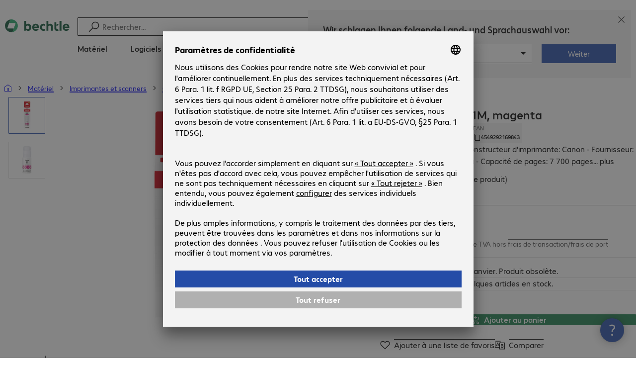

--- FILE ---
content_type: text/html; charset=UTF-8
request_url: https://www.bechtle.com/fr/shop/encre-canon-gi-51m-magenta--4510628--p
body_size: 72918
content:
<!DOCTYPE html><html lang="fr"><head><meta charSet="utf-8" data-next-head=""/><meta name="viewport" content="width=device-width" data-next-head=""/><link rel="icon" href="/assets/product/_next/static/media/bechtle-32x32.bfe54a80.png" type="image/png" sizes="32x32"/><link rel="icon" href="/assets/product/_next/static/media/bechtle-16x16.f5ce956d.png" type="image/png" sizes="16x16"/><link rel="preconnect" href="https://media.bechtle.com/" data-next-head=""/><title data-next-head="">Acheter Encre Canon GI-51M, magenta (4547C001)</title><meta name="robots" content="index, follow" data-next-head=""/><meta property="og:title" content="Acheter Encre Canon GI-51M, magenta (4547C001)" data-next-head=""/><meta name="description" content="Découvrez maintenant Encre Canon GI-51M, magenta et profitez d’achats B2B simples sur Bechtle." data-next-head=""/><meta property="og:description" content="Découvrez maintenant Encre Canon GI-51M, magenta et profitez d’achats B2B simples sur Bechtle." data-next-head=""/><meta property="twitter:description" content="Découvrez maintenant Encre Canon GI-51M, magenta et profitez d’achats B2B simples sur Bechtle." data-next-head=""/><link rel="canonical" href="https://www.bechtle.com/fr/shop/encre-canon-gi-51m-magenta--4510628--p" data-next-head=""/><link rel="alternate" hrefLang="x-default" href="https://www.bechtle.com/de-en/shop/canon-gi-51m-ink-magenta--4510628--p" data-next-head=""/><link rel="alternate" hrefLang="de-DE" href="https://www.bechtle.com/shop/canon-gi-51m-tinte-magenta--4510628--p" data-next-head=""/><link rel="alternate" hrefLang="en-DE" href="https://www.bechtle.com/de-en/shop/canon-gi-51m-ink-magenta--4510628--p" data-next-head=""/><link rel="alternate" hrefLang="nl-BE" href="https://www.bechtle.com/be-nl/shop/canon-gi-51m-ink-magenta--4510628--p" data-next-head=""/><link rel="alternate" hrefLang="en-BE" href="https://www.bechtle.com/be/shop/canon-gi-51m-ink-magenta--4510628--p" data-next-head=""/><link rel="alternate" hrefLang="fr-BE" href="https://www.bechtle.com/be-fr/shop/encre-canon-gi-51m-magenta--4510628--p" data-next-head=""/><link rel="alternate" hrefLang="en-PT" href="https://www.bechtle.com/pt-en/shop/canon-gi-51m-ink-magenta--4510628--p" data-next-head=""/><link rel="alternate" hrefLang="pt-PT" href="https://www.bechtle.com/pt/shop/tinteiro-canon-gi-51m-magenta--4510628--p" data-next-head=""/><link rel="alternate" hrefLang="de-CH" href="https://www.bechtle.com/ch/shop/canon-gi-51m-tinte-magenta--4510628--p" data-next-head=""/><link rel="alternate" hrefLang="en-CH" href="https://www.bechtle.com/ch-en/shop/canon-gi-51m-ink-magenta--4510628--p" data-next-head=""/><link rel="alternate" hrefLang="fr-CH" href="https://www.bechtle.com/ch-fr/shop/encre-canon-gi-51m-magenta--4510628--p" data-next-head=""/><link rel="alternate" hrefLang="en-IT" href="https://www.bechtle.com/it-en/shop/canon-gi-51m-ink-magenta--4510628--p" data-next-head=""/><link rel="alternate" hrefLang="it-IT" href="https://www.bechtle.com/it/shop/inchiostro-canon-gi-51m-magenta--4510628--p" data-next-head=""/><link rel="alternate" hrefLang="en-FR" href="https://www.bechtle.com/fr-en/shop/canon-gi-51m-ink-magenta--4510628--p" data-next-head=""/><link rel="alternate" hrefLang="fr-FR" href="https://www.bechtle.com/fr/shop/encre-canon-gi-51m-magenta--4510628--p" data-next-head=""/><link rel="alternate" hrefLang="en-HU" href="https://www.bechtle.com/hu-en/shop/canon-gi-51m-ink-magenta--4510628--p" data-next-head=""/><link rel="alternate" hrefLang="hu-HU" href="https://www.bechtle.com/hu/shop/canon-gi-51m-tinta-magenta--4510628--p" data-next-head=""/><link rel="alternate" hrefLang="en-ES" href="https://www.bechtle.com/es-en/shop/canon-gi-51m-ink-magenta--4510628--p" data-next-head=""/><link rel="alternate" hrefLang="es-ES" href="https://www.bechtle.com/es/shop/tinta-canon-gi-51m-magenta--4510628--p" data-next-head=""/><link rel="alternate" hrefLang="de-AT" href="https://www.bechtle.com/at/shop/canon-gi-51m-tinte-magenta--4510628--p" data-next-head=""/><link rel="alternate" hrefLang="en-AT" href="https://www.bechtle.com/at-en/shop/canon-gi-51m-ink-magenta--4510628--p" data-next-head=""/><link rel="alternate" hrefLang="en-CZ" href="https://www.bechtle.com/cz-en/shop/canon-gi-51m-ink-magenta--4510628--p" data-next-head=""/><link rel="alternate" hrefLang="cs-CZ" href="https://www.bechtle.com/cz/shop/inkoust-canon-gi-51m-purpurovy--4510628--p" data-next-head=""/><link rel="alternate" hrefLang="en-GB" href="https://www.bechtle.com/gb/shop/canon-gi-51m-ink-magenta--4510628--p" data-next-head=""/><link rel="alternate" hrefLang="pl-PL" href="https://www.bechtle.com/pl/shop/canon-tusz-gi-51m-purp--4510628--p" data-next-head=""/><link rel="alternate" hrefLang="en-PL" href="https://www.bechtle.com/pl-en/shop/canon-gi-51m-ink-magenta--4510628--p" data-next-head=""/><link rel="alternate" hrefLang="en-IE" href="https://www.bechtle.com/ie/shop/canon-gi-51m-ink-magenta--4510628--p" data-next-head=""/><link rel="alternate" hrefLang="nl-NL" href="https://www.bechtle.com/nl/shop/canon-gi-51m-ink-magenta--4510628--p" data-next-head=""/><link rel="alternate" hrefLang="en-NL" href="https://www.bechtle.com/nl-en/shop/canon-gi-51m-ink-magenta--4510628--p" data-next-head=""/><link data-next-font="" rel="preconnect" href="/" crossorigin="anonymous"/><link rel="preload" href="/assets/product/_next/static/css/f14a08115588b2a0.css" as="style"/><link rel="preload" href="/assets/product/_next/static/css/8bc8d21ea91a3069.css" as="style"/><link rel="preload" href="/assets/product/_next/static/css/e04c7dd6e27ba489.css" as="style"/><link rel="preload" href="/assets/product/_next/static/css/7ece8d395f48ae1a.css" as="style"/><link rel="stylesheet" href="/.resources/bechtle-ui/webresources/css/neo-hybris.css" media="all"/><script>window.bechtleData = window.bechtleData || {};
                       window.bechtleData.neoCurrentLanguage = 'fr';
                       window.bechtleData.neoCurrentMarket = 'FR';</script><link rel="stylesheet" href="/assets/product/_next/static/css/f14a08115588b2a0.css" data-n-g=""/><link rel="stylesheet" href="/assets/product/_next/static/css/8bc8d21ea91a3069.css" data-n-p=""/><link rel="stylesheet" href="/assets/product/_next/static/css/e04c7dd6e27ba489.css" data-n-p=""/><link rel="stylesheet" href="/assets/product/_next/static/css/7ece8d395f48ae1a.css" data-n-p=""/><noscript data-n-css=""></noscript><script defer="" noModule="" src="/assets/product/_next/static/chunks/polyfills-42372ed130431b0a.js"></script><script src="/.resources/bechtle-ui/webresources/js/neo-hybris.js" type="text/javascript" defer="" data-nscript="beforeInteractive"></script><script src="/assets/product/_next/static/chunks/webpack-8250f0bf6a283aa7.js" defer=""></script><script src="/assets/product/_next/static/chunks/framework-d445c479e7312fe9.js" defer=""></script><script src="/assets/product/_next/static/chunks/main-07bdf85504968925.js" defer=""></script><script src="/assets/product/_next/static/chunks/pages/_app-ac4827662c6b803b.js" defer=""></script><script src="/assets/product/_next/static/chunks/1013-ac096974950fc317.js" defer=""></script><script src="/assets/product/_next/static/chunks/2299-5b092b682faf7dd7.js" defer=""></script><script src="/assets/product/_next/static/chunks/1059-fdf228dcb490f365.js" defer=""></script><script src="/assets/product/_next/static/chunks/9686-aa44a6bd6f64cd06.js" defer=""></script><script src="/assets/product/_next/static/chunks/9829-f329df118da49e78.js" defer=""></script><script src="/assets/product/_next/static/chunks/4639-73d67e6e288ae56f.js" defer=""></script><script src="/assets/product/_next/static/chunks/4121-a1897fb9af1e247d.js" defer=""></script><script src="/assets/product/_next/static/chunks/9099-e263c0abf73ae835.js" defer=""></script><script src="/assets/product/_next/static/chunks/532-54d75e7bd2cc5617.js" defer=""></script><script src="/assets/product/_next/static/chunks/78-af5b732b658262ee.js" defer=""></script><script src="/assets/product/_next/static/chunks/8312-d05af063cf92c73b.js" defer=""></script><script src="/assets/product/_next/static/chunks/4873-d17ff278c4016896.js" defer=""></script><script src="/assets/product/_next/static/chunks/2409-b5ed6f6d492aa601.js" defer=""></script><script src="/assets/product/_next/static/chunks/6625-8265a27576dd459c.js" defer=""></script><script src="/assets/product/_next/static/chunks/8515-b90da9bda5d5ef2e.js" defer=""></script><script src="/assets/product/_next/static/chunks/6781-cea01d5c3e66faf7.js" defer=""></script><script src="/assets/product/_next/static/chunks/2382-e22e943873f3542b.js" defer=""></script><script src="/assets/product/_next/static/chunks/4004-e3865732271d388d.js" defer=""></script><script src="/assets/product/_next/static/chunks/9812-fb0dc3da31fe0f3d.js" defer=""></script><script src="/assets/product/_next/static/chunks/9598-b49b9d3ac23e8447.js" defer=""></script><script src="/assets/product/_next/static/chunks/pages/productDetail/%5BproductSlug%5D-decf4d7ca087ce22.js" defer=""></script><script src="/assets/product/_next/static/-Cgv9CCJtAiX3EDzppg8_/_buildManifest.js" defer=""></script><script src="/assets/product/_next/static/-Cgv9CCJtAiX3EDzppg8_/_ssgManifest.js" defer=""></script></head><body><script id="navigation-data">window.initialHeaderData={"componentsVisibility":{"experimentalsInfo":false,"brandLogo":true,"searchSuggest":true,"searchBar":true,"mainNavigation":true,"breadcrumbs":true,"countryLanguageSelector":true,"myAccount":true,"comparisonList":true,"wishLists":true,"shoppingCart":true,"myAccountBubble":true},"isInCustomerContext":false,"userContext":"anonymous","customerName":"","isImpersonated":false,"isEmployee":false,"authenticated":false,"brand":"BECHTLE","country":"fr","language":"fr","translations":{"ariaCountryLanguageSelector":"Sélection du pays et de la langue","homePage":"Ma page d'accueil","ariaLogo":"Revenir à la page d’accueil","userAccountAria":"Créer un compte utilisateur","searchPlaceholder":"Rechercher…","search":"Recherche","searchSuggestHelp":"Appuyez sur la touche espace pour obtenir des recommandations de recherche","closeButtonText":"Fermer","contextDisplayTexts":{"myshop":"MyShop","admin":"Administrateur","employee-global":"Administrateur","employee":" Interne","invest":"Investisseur","customer":"Client","customer-global":"Client","leaveContext":"Quitter le domaine","switchContext":"Changer le domaine"},"autosuggest":{"products":"Produits","categories":"Catégories","news":"Actualités","pressNews":"Actualités et nouveautés","topicPages":"Thèmes","events":"Évènements","editorialContent":"Contenu éditorial","redirectTo":"TRANSLATION_NOT_AVAILABLE","overview":"TRANSLATION_NOT_AVAILABLE","contents":"Contenu","allProducts":"Afficher tous les produits","allContents":"Voir tous les contenus","redirectToProductOverview":"Accéder à l’aperçu des produits","redirectToPressNewsOverview":"Accéder à la page d'aperçu des actualités et nouveautés","redirectToTopicPageOverview":"Accéder à l’aperçu des thèmes","redirectToEventsOverview":"Accéder à l'aperçu des évènements"}},"geoLocationEnabled":true,"localePrefix":"\u002Ffr","userMenu":{"links":{"wishLists":{"href":"\u002Ffr\u002Fshop\u002Fmy-account\u002Fwishlists","text":"Listes de favoris","testId":"header_link_wishlist","type":"entry","selectable":true},"comparisonList":{"href":"\u002Ffr\u002Fshop\u002Fproductcomparison\u002Fview","text":"Comparaison de produits","testId":"header_link_comparisonlist","type":"entry","selectable":true},"shoppingCart":{"href":"\u002Ffr\u002Fshop\u002Fcart","text":"Panier","testId":"header_link_cart","type":"entry","selectable":true}},"userInitials":null,"myAccount":"My Bechtle"},"homeLink":{"href":"\u002Ffr","testId":"breadcrumb_home_link"},"logout":{"href":"\u002Ffr\u002Fbeus\u002Flogout","text":"Se déconnecter","testId":"action__contextDisplay-logout","csrfToken":"1c5d7340526f47e98927cbacda040730"},"isPilotCustomer":false,"mainNavigation":{"elements":[{"category_id":"10","index":1,"categories":[{"category_id":"10007","index":0,"categories":[{"category_id":"10007004","index":0,"entry":{"name":"Ordinateurs portables","link":"\u002Ffr\u002Fshop\u002Fmateriel\u002Finformatique-mobile\u002Fordinateurs-portables--10007004--c","seo_name":"Notebooks"}},{"category_id":"10007010","index":1,"entry":{"name":"Stations de travail portables","link":"\u002Ffr\u002Fshop\u002Fmateriel\u002Finformatique-mobile\u002Fstations-de-travail-portables--10007010--c","seo_name":"Mobile Workstations"}},{"category_id":"10007011","index":2,"entry":{"name":"Clients légers portables","link":"\u002Ffr\u002Fshop\u002Fmateriel\u002Finformatique-mobile\u002Fclients-legers-portables--10007011--c","seo_name":"Mobile Thin Clients"}},{"category_id":"10007005","index":3,"entry":{"name":"Tablettes","link":"\u002Ffr\u002Fshop\u002Fmateriel\u002Finformatique-mobile\u002Ftablettes--10007005--c","seo_name":"Tablets"}},{"category_id":"10007006","index":4,"entry":{"name":"Smartphones et téléphones portables","link":"\u002Ffr\u002Fshop\u002Fmateriel\u002Finformatique-mobile\u002Fsmartphones-et-telephones-portables--10007006--c","seo_name":"Smartphones & Mobile Phones"}},{"category_id":"10007009","index":5,"entry":{"name":"Informatique vestimentaire","link":"\u002Ffr\u002Fshop\u002Fmateriel\u002Finformatique-mobile\u002Finformatique-vestimentaire--10007009--c","seo_name":"Wearables"}},{"category_id":"10007008","index":8,"entry":{"name":"Garanties et services - Informatique mobile","link":"\u002Ffr\u002Fshop\u002Fmateriel\u002Finformatique-mobile\u002Fgaranties-et-services-informatique-mobile--10007008--c","seo_name":"Mobile Computing Warranties & Services"}},{"category_id":"10007001","index":9,"entry":{"name":"Accessoires - Informatique mobile","link":"\u002Ffr\u002Fshop\u002Fmateriel\u002Finformatique-mobile\u002Faccessoires-informatique-mobile--10007001--c","seo_name":"Mobile Computing Accessories"}},{"category_id":"10007003","index":10,"entry":{"name":"Pièces détachées - Informatique mobile","link":"\u002Ffr\u002Fshop\u002Fmateriel\u002Finformatique-mobile\u002Fpieces-detachees-informatique-mobile--10007003--c","seo_name":"Mobile Computing Spare Parts"}}],"entry":{"name":"Informatique mobile","link":"\u002Ffr\u002Fshop\u002Fmateriel\u002Finformatique-mobile--10007--c","seo_name":"Mobile Computing"}},{"category_id":"10001","index":1,"categories":[{"category_id":"10001005","index":0,"entry":{"name":"Systèmes de conférence","link":"\u002Ffr\u002Fshop\u002Fmateriel\u002Fcommunication-et-conference\u002Fsystemes-de-conference--10001005--c","seo_name":"Conference Systems"}},{"category_id":"10001002","index":1,"entry":{"name":"Téléphonie VoIP","link":"\u002Ffr\u002Fshop\u002Fmateriel\u002Fcommunication-et-conference\u002Ftelephonie-voip--10001002--c","seo_name":"VoIP Telephony"}},{"category_id":"10001001","index":3,"entry":{"name":"Micro-casques","link":"\u002Ffr\u002Fshop\u002Fmateriel\u002Fcommunication-et-conference\u002Fmicro-casques--10001001--c","seo_name":"Headsets"}},{"category_id":"10001008","index":4,"entry":{"name":"Webcams","link":"\u002Ffr\u002Fshop\u002Fmateriel\u002Fcommunication-et-conference\u002Fwebcams--10001008--c","seo_name":"Webcams"}},{"category_id":"10001004","index":5,"entry":{"name":"Garanties et services - Communication","link":"\u002Ffr\u002Fshop\u002Fmateriel\u002Fcommunication-et-conference\u002Fgaranties-et-services-communication--10001004--c","seo_name":"Communication Warranties & Services"}},{"category_id":"10001003","index":6,"entry":{"name":"Accessoires - Communication","link":"\u002Ffr\u002Fshop\u002Fmateriel\u002Fcommunication-et-conference\u002Faccessoires-communication--10001003--c","seo_name":"Communication Accessories"}}],"entry":{"name":"Communication et conférence","link":"\u002Ffr\u002Fshop\u002Fmateriel\u002Fcommunication-et-conference--10001--c","seo_name":"Communication & Conferencing"}},{"category_id":"10006","index":2,"categories":[{"category_id":"10006009","index":0,"entry":{"name":"Serveurs","link":"\u002Ffr\u002Fshop\u002Fmateriel\u002Finfrastructure-informatique\u002Fserveurs--10006009--c","seo_name":"Servers"}},{"category_id":"10006008","index":1,"entry":{"name":"Stockage","link":"\u002Ffr\u002Fshop\u002Fmateriel\u002Finfrastructure-informatique\u002Fstockage--10006008--c","seo_name":"Storage"}},{"category_id":"10006003","index":2,"entry":{"name":"Alimentations sans interruption (ASI)","link":"\u002Ffr\u002Fshop\u002Fmateriel\u002Finfrastructure-informatique\u002Falimentations-sans-interruption-asi--10006003--c","seo_name":"Uninterruptible Power Supply"}},{"category_id":"10006005","index":3,"entry":{"name":"Réseau","link":"\u002Ffr\u002Fshop\u002Fmateriel\u002Finfrastructure-informatique\u002Freseau--10006005--c","seo_name":"Network"}},{"category_id":"10006001","index":4,"entry":{"name":"Sécurité","link":"\u002Ffr\u002Fshop\u002Fmateriel\u002Finfrastructure-informatique\u002Fsecurite--10006001--c","seo_name":"Security"}},{"category_id":"10006004","index":5,"entry":{"name":"Racks","link":"\u002Ffr\u002Fshop\u002Fmateriel\u002Finfrastructure-informatique\u002Fracks--10006004--c","seo_name":"Racks"}},{"category_id":"10006006","index":6,"entry":{"name":"Garanties et services - Infrastructure informatique","link":"\u002Ffr\u002Fshop\u002Fmateriel\u002Finfrastructure-informatique\u002Fgaranties-et-services-infrastructure-informatique--10006006--c","seo_name":"IT Infrastructure Warranties & Services"}},{"category_id":"10006002","index":7,"entry":{"name":"Accessoires - Infrastructure informatique","link":"\u002Ffr\u002Fshop\u002Fmateriel\u002Finfrastructure-informatique\u002Faccessoires-infrastructure-informatique--10006002--c","seo_name":"IT Infrastructure Accessories"}},{"category_id":"10006007","index":8,"entry":{"name":"Pièces détachées - Infrastructure informatique","link":"\u002Ffr\u002Fshop\u002Fmateriel\u002Finfrastructure-informatique\u002Fpieces-detachees-infrastructure-informatique--10006007--c","seo_name":"IT Infrastructure Spare Parts"}}],"entry":{"name":"Infrastructure informatique","link":"\u002Ffr\u002Fshop\u002Fmateriel\u002Finfrastructure-informatique--10006--c","seo_name":"IT Infrastructure"}},{"category_id":"10003","index":3,"categories":[{"category_id":"10003002","index":0,"entry":{"name":"PC","link":"\u002Ffr\u002Fshop\u002Fmateriel\u002Finformatique\u002Fpc--10003002--c","seo_name":"PCs"}},{"category_id":"10003003","index":1,"entry":{"name":"Stations de travail","link":"\u002Ffr\u002Fshop\u002Fmateriel\u002Finformatique\u002Fstations-de-travail--10003003--c","seo_name":"Workstations"}},{"category_id":"10003004","index":2,"entry":{"name":"Clients légers","link":"\u002Ffr\u002Fshop\u002Fmateriel\u002Finformatique\u002Fclients-legers--10003004--c","seo_name":"Thin Clients"}},{"category_id":"10003008","index":3,"entry":{"name":"PC tout-en-un","link":"\u002Ffr\u002Fshop\u002Fmateriel\u002Finformatique\u002Fpc-tout-en-un--10003008--c","seo_name":"All-in-One PCs"}},{"category_id":"10003007","index":4,"entry":{"name":"Points de vente et points d'information","link":"\u002Ffr\u002Fshop\u002Fmateriel\u002Finformatique\u002Fpoints-de-vente-et-points-d-information--10003007--c","seo_name":"Point of Sale & Point of Information"}},{"category_id":"10003006","index":5,"entry":{"name":"Garanties et services - Informatique","link":"\u002Ffr\u002Fshop\u002Fmateriel\u002Finformatique\u002Fgaranties-et-services-informatique--10003006--c","seo_name":"Computing Warranties & Services"}},{"category_id":"10003005","index":6,"entry":{"name":"Accessoires - Informatique","link":"\u002Ffr\u002Fshop\u002Fmateriel\u002Finformatique\u002Faccessoires-informatique--10003005--c","seo_name":"Computing Accessories"}}],"entry":{"name":"Informatique","link":"\u002Ffr\u002Fshop\u002Fmateriel\u002Finformatique--10003--c","seo_name":"Computing"}},{"category_id":"10005","index":4,"categories":[{"category_id":"10005004","index":0,"entry":{"name":"Écrans","link":"\u002Ffr\u002Fshop\u002Fmateriel\u002Fperipheriques\u002Fecrans--10005004--c","seo_name":"Monitors"}},{"category_id":"10005005","index":1,"entry":{"name":"Écrans publics","link":"\u002Ffr\u002Fshop\u002Fmateriel\u002Fperipheriques\u002Fecrans-publics--10005005--c","seo_name":"Public Displays"}},{"category_id":"10005007","index":3,"entry":{"name":"Projecteurs","link":"\u002Ffr\u002Fshop\u002Fmateriel\u002Fperipheriques\u002Fprojecteurs--10005007--c","seo_name":"Projectors"}},{"category_id":"10005010","index":4,"entry":{"name":"Périphériques d'entrée","link":"\u002Ffr\u002Fshop\u002Fmateriel\u002Fperipheriques\u002Fperipheriques-d-entree--10005010--c","seo_name":"Input Devices"}},{"category_id":"10005006","index":8,"entry":{"name":"Audio, photo et vidéo","link":"\u002Ffr\u002Fshop\u002Fmateriel\u002Fperipheriques\u002Faudio-photo-et-video--10005006--c","seo_name":"Audio, Photo & Video"}},{"category_id":"10005003","index":9,"entry":{"name":"Garanties et services - Périphériques","link":"\u002Ffr\u002Fshop\u002Fmateriel\u002Fperipheriques\u002Fgaranties-et-services-peripheriques--10005003--c","seo_name":"Peripherals Warranties & Services"}},{"category_id":"10005002","index":10,"entry":{"name":"Accessoires - Périphériques","link":"\u002Ffr\u002Fshop\u002Fmateriel\u002Fperipheriques\u002Faccessoires-peripheriques--10005002--c","seo_name":"Peripherals Accessories"}}],"entry":{"name":"Périphériques","link":"\u002Ffr\u002Fshop\u002Fmateriel\u002Fperipheriques--10005--c","seo_name":"Peripherals"}},{"category_id":"10009","index":5,"categories":[{"category_id":"10009005","index":0,"entry":{"name":"Imprimantes","link":"\u002Ffr\u002Fshop\u002Fmateriel\u002Fimprimantes-et-scanners\u002Fimprimantes--10009005--c","seo_name":"Printers"}},{"category_id":"10009011","index":1,"entry":{"name":"Imprimantes d'étiquettes","link":"\u002Ffr\u002Fshop\u002Fmateriel\u002Fimprimantes-et-scanners\u002Fimprimantes-d-etiquettes--10009011--c","seo_name":"Label Printers"}},{"category_id":"10009008","index":2,"entry":{"name":"Stations de duplication","link":"\u002Ffr\u002Fshop\u002Fmateriel\u002Fimprimantes-et-scanners\u002Fstations-de-duplication--10009008--c","seo_name":"Disc Duplicators"}},{"category_id":"10009001","index":3,"entry":{"name":"Scanners","link":"\u002Ffr\u002Fshop\u002Fmateriel\u002Fimprimantes-et-scanners\u002Fscanners--10009001--c","seo_name":"Scanners"}},{"category_id":"10009004","index":4,"entry":{"name":"Lecteurs de codes-barres","link":"\u002Ffr\u002Fshop\u002Fmateriel\u002Fimprimantes-et-scanners\u002Flecteurs-de-codes-barres--10009004--c","seo_name":"Barcode Scanners"}},{"category_id":"10009012","index":5,"entry":{"name":"Collecte de données mobiles","link":"\u002Ffr\u002Fshop\u002Fmateriel\u002Fimprimantes-et-scanners\u002Fcollecte-de-donnees-mobiles--10009012--c","seo_name":"Mobile Data Collection"}},{"category_id":"10009006","index":6,"entry":{"name":"Consommables","link":"\u002Ffr\u002Fshop\u002Fmateriel\u002Fimprimantes-et-scanners\u002Fconsommables--10009006--c","seo_name":"Consumables"}},{"category_id":"10009010","index":7,"entry":{"name":"Garanties et services","link":"\u002Ffr\u002Fshop\u002Fmateriel\u002Fimprimantes-et-scanners\u002Fgaranties-et-services--10009010--c","seo_name":"Warranties & Services"}},{"category_id":"10009002","index":8,"entry":{"name":"Accessoires - Imprimantes et scanners","link":"\u002Ffr\u002Fshop\u002Fmateriel\u002Fimprimantes-et-scanners\u002Faccessoires-imprimantes-et-scanners--10009002--c","seo_name":"Printer & Scanner Accessories"}},{"category_id":"10009007","index":9,"entry":{"name":"Pièces détachées - Imprimantes","link":"\u002Ffr\u002Fshop\u002Fmateriel\u002Fimprimantes-et-scanners\u002Fpieces-detachees-imprimantes--10009007--c","seo_name":"Printer Spare Parts"}}],"entry":{"name":"Imprimantes et scanners","link":"\u002Ffr\u002Fshop\u002Fmateriel\u002Fimprimantes-et-scanners--10009--c","seo_name":"Printers & Scanners"}},{"category_id":"10002","index":6,"categories":[{"category_id":"10002003","index":0,"entry":{"name":"SSD et disques durs","link":"\u002Ffr\u002Fshop\u002Fmateriel\u002Fcomposants\u002Fssd-et-disques-durs--10002003--c","seo_name":"SSDs & HDDs"}},{"category_id":"10002008","index":1,"entry":{"name":"Supports mémoire","link":"\u002Ffr\u002Fshop\u002Fmateriel\u002Fcomposants\u002Fsupports-memoire--10002008--c","seo_name":"Memory"}},{"category_id":"10002005","index":2,"entry":{"name":"Cartes graphiques","link":"\u002Ffr\u002Fshop\u002Fmateriel\u002Fcomposants\u002Fcartes-graphiques--10002005--c","seo_name":"Graphics Cards"}},{"category_id":"10002004","index":3,"entry":{"name":"Lecteurs et boîtiers","link":"\u002Ffr\u002Fshop\u002Fmateriel\u002Fcomposants\u002Flecteurs-et-boitiers--10002004--c","seo_name":"Drives & Enclosures"}},{"category_id":"10002001","index":4,"entry":{"name":"Interfaces et contrôleurs","link":"\u002Ffr\u002Fshop\u002Fmateriel\u002Fcomposants\u002Finterfaces-et-controleurs--10002001--c","seo_name":"Interfaces & Controllers"}},{"category_id":"10002007","index":6,"entry":{"name":"Alimentations","link":"\u002Ffr\u002Fshop\u002Fmateriel\u002Fcomposants\u002Falimentations--10002007--c","seo_name":"Power Supplies"}},{"category_id":"10002006","index":7,"entry":{"name":"Processeurs","link":"\u002Ffr\u002Fshop\u002Fmateriel\u002Fcomposants\u002Fprocesseurs--10002006--c","seo_name":"Processors"}},{"category_id":"10002009","index":7,"entry":{"name":"Supports de stockage","link":"\u002Ffr\u002Fshop\u002Fmateriel\u002Fcomposants\u002Fsupports-de-stockage--10002009--c","seo_name":"Storage Media"}},{"category_id":"10002002","index":8,"entry":{"name":"Accessoires - Composants","link":"\u002Ffr\u002Fshop\u002Fmateriel\u002Fcomposants\u002Faccessoires-composants--10002002--c","seo_name":"Component Accessories"}}],"entry":{"name":"Composants","link":"\u002Ffr\u002Fshop\u002Fmateriel\u002Fcomposants--10002--c","seo_name":"Components"}},{"category_id":"10004","index":7,"categories":[{"category_id":"10004005","index":0,"entry":{"name":"Connexion réseau","link":"\u002Ffr\u002Fshop\u002Fmateriel\u002Fconnectivite\u002Fconnexion-reseau--10004005--c","seo_name":"Network Connectivity"}},{"category_id":"10004003","index":1,"entry":{"name":"Connexion PC","link":"\u002Ffr\u002Fshop\u002Fmateriel\u002Fconnectivite\u002Fconnexion-pc--10004003--c","seo_name":"PC Connectivity"}},{"category_id":"10004007","index":2,"entry":{"name":"Connexion USB","link":"\u002Ffr\u002Fshop\u002Fmateriel\u002Fconnectivite\u002Fconnexion-usb--10004007--c","seo_name":"USB Connectivity"}},{"category_id":"10004008","index":3,"entry":{"name":"Connexion électrique","link":"\u002Ffr\u002Fshop\u002Fmateriel\u002Fconnectivite\u002Fconnexion-electrique--10004008--c","seo_name":"Power Connectivity"}},{"category_id":"10004006","index":4,"entry":{"name":"Connexion téléphone","link":"\u002Ffr\u002Fshop\u002Fmateriel\u002Fconnectivite\u002Fconnexion-telephone--10004006--c","seo_name":"Phone Connectivity"}},{"category_id":"10004001","index":5,"entry":{"name":"Serveurs de périphériques","link":"\u002Ffr\u002Fshop\u002Fmateriel\u002Fconnectivite\u002Fserveurs-de-peripheriques--10004001--c","seo_name":"Device Servers"}},{"category_id":"10004004","index":6,"entry":{"name":"Extensions et répétiteurs","link":"\u002Ffr\u002Fshop\u002Fmateriel\u002Fconnectivite\u002Fextensions-et-repartiteurs--10004004--c","seo_name":"Extenders & Splitters"}},{"category_id":"10004002","index":7,"entry":{"name":"Accessoires - Connectivité","link":"\u002Ffr\u002Fshop\u002Fmateriel\u002Fconnectivite\u002Faccessoires-connectivite--10004002--c","seo_name":"Connectivity Accessories"}}],"entry":{"name":"Connectivité","link":"\u002Ffr\u002Fshop\u002Fmateriel\u002Fconnectivite--10004--c","seo_name":"Connectivity"}},{"category_id":"10008","index":8,"categories":[{"category_id":"10008001","index":0,"entry":{"name":"Poste de travail et ergonomie","link":"\u002Ffr\u002Fshop\u002Fmateriel\u002Fequipement-de-bureau\u002Fposte-de-travail-et-ergonomie--10008001--c","seo_name":"Organisation & Ergonomics"}},{"category_id":"10008009","index":1,"entry":{"name":"Smart Home","link":"\u002Ffr\u002Fshop\u002Fmateriel\u002Fequipement-de-bureau\u002Fsmart-home--10008009--c","seo_name":"Smart Home"}},{"category_id":"10008003","index":2,"entry":{"name":"Nettoyage","link":"\u002Ffr\u002Fshop\u002Fmateriel\u002Fequipement-de-bureau\u002Fnettoyage--10008003--c","seo_name":"Cleaning Products"}},{"category_id":"10008008","index":3,"entry":{"name":"Protection et sécurité","link":"\u002Ffr\u002Fshop\u002Fmateriel\u002Fequipement-de-bureau\u002Fprotection-securite--10008008--c","seo_name":"Safety, Security & Protection"}},{"category_id":"10008004","index":4,"entry":{"name":"Appareils pour bureau","link":"\u002Ffr\u002Fshop\u002Fmateriel\u002Fequipement-de-bureau\u002Fappareils-pour-bureau--10008004--c","seo_name":"Office Appliances"}},{"category_id":"10008002","index":5,"entry":{"name":"Supports","link":"\u002Ffr\u002Fshop\u002Fmateriel\u002Fequipement-de-bureau\u002Fsupports--10008002--c","seo_name":"Mounting Solutions"}},{"category_id":"10008007","index":6,"entry":{"name":"Mobilier de bureau","link":"\u002Ffr\u002Fshop\u002Fmateriel\u002Fequipement-de-bureau\u002Fmobilier-de-bureau--10008007--c","seo_name":"Office Furniture"}},{"category_id":"10008006","index":7,"entry":{"name":"Piles et batteries","link":"\u002Ffr\u002Fshop\u002Fmateriel\u002Fequipement-de-bureau\u002Fpiles-et-batteries--10008006--c","seo_name":"Batteries"}},{"category_id":"10008005","index":8,"entry":{"name":"Accessoires - Équipement de bureau","link":"\u002Ffr\u002Fshop\u002Fmateriel\u002Fequipement-de-bureau\u002Faccessoires-equipement-de-bureau--10008005--c","seo_name":"Office Equipment Accessories"}}],"entry":{"name":"Équipement de bureau","link":"\u002Ffr\u002Fshop\u002Fmateriel\u002Fequipement-de-bureau--10008--c","seo_name":"Office Equipment"}}],"entry":{"name":"Matériel","link":"\u002Ffr\u002Fshop\u002Fmateriel--10--c","seo_name":"Hardware"},"testId":"hardware"},{"category_id":"20","index":2,"categories":[{"category_id":"20005","index":0,"categories":[{"category_id":"20005001","index":3,"entry":{"name":"Sauvegarde, restauration et archivage","link":"\u002Ffr\u002Fshop\u002Flogiciels\u002Fstockage-sauvegarde-et-restauration\u002Fsauvegarde-restauration-et-archivage--20005001--c","seo_name":"Backup, Recovery & Archiving"}}],"entry":{"name":"Stockage, sauvegarde et restauration","link":"\u002Ffr\u002Fshop\u002Flogiciels\u002Fstockage-sauvegarde-et-restauration--20005--c","seo_name":"Storage, Backup & Recovery"}},{"category_id":"20002","index":1,"categories":[{"category_id":"20002001","index":0,"entry":{"name":"Sécurité des terminaux","link":"\u002Ffr\u002Fshop\u002Flogiciels\u002Flogiciels-de-securite\u002Fsecurite-des-terminaux--20002001--c","seo_name":"Endpoint Security"}},{"category_id":"20002003","index":1,"entry":{"name":"Sécurité des e-mails","link":"\u002Ffr\u002Fshop\u002Flogiciels\u002Flogiciels-de-securite\u002Fsecurite-des-e-mails--20002003--c","seo_name":"E-mail Security"}},{"category_id":"20002002","index":2,"entry":{"name":"Suites de sécurité","link":"\u002Ffr\u002Fshop\u002Flogiciels\u002Flogiciels-de-securite\u002Fsuites-de-securite--20002002--c","seo_name":"Security Suites"}},{"category_id":"20002007","index":5,"entry":{"name":"Sécurité du cloud","link":"\u002Ffr\u002Fshop\u002Flogiciels\u002Flogiciels-de-securite\u002Fsecurite-du-cloud--20002007--c","seo_name":"Cloud Security"}},{"category_id":"20002005","index":6,"entry":{"name":"Sécurité des passerelles","link":"\u002Ffr\u002Fshop\u002Flogiciels\u002Flogiciels-de-securite\u002Fsecurite-des-passerelles--20002005--c","seo_name":"Gateway Security"}},{"category_id":"20002008","index":8,"entry":{"name":"Management et formation","link":"\u002Ffr\u002Fshop\u002Flogiciels\u002Flogiciels-de-securite\u002Fmanagement-et-formation--20002008--c","seo_name":"Management & Training"}}],"entry":{"name":"Logiciels de sécurité","link":"\u002Ffr\u002Fshop\u002Flogiciels\u002Flogiciels-de-securite--20002--c","seo_name":"Security Software"}},{"category_id":"20008","index":2,"categories":[{"category_id":"20008001","index":0,"entry":{"name":"Gestion de projets et collaboration","link":"\u002Ffr\u002Fshop\u002Flogiciels\u002Flogiciels-de-developpement\u002Fgestion-de-projets-et-collaboration--20008001--c","seo_name":"Project Management & Collaboration"}}],"entry":{"name":"Logiciels de développement","link":"\u002Ffr\u002Fshop\u002Flogiciels\u002Flogiciels-de-developpement--20008--c","seo_name":"Development Software"}},{"category_id":"20007","index":3,"categories":[{"category_id":"20007001","index":0,"entry":{"name":"Communication","link":"\u002Ffr\u002Fshop\u002Flogiciels\u002Flogiciels-de-collaboration\u002Fcommunication--20007001--c","seo_name":"Communication"}},{"category_id":"20007003","index":1,"entry":{"name":"Gestion de documents","link":"\u002Ffr\u002Fshop\u002Flogiciels\u002Flogiciels-de-collaboration\u002Fgestion-de-documents--20007003--c","seo_name":"Document Management"}},{"category_id":"20007002","index":2,"entry":{"name":"Échange de fichiers","link":"\u002Ffr\u002Fshop\u002Flogiciels\u002Flogiciels-de-collaboration\u002Fechange-de-fichiers--20007002--c","seo_name":"File Sharing"}}],"entry":{"name":"Logiciels de collaboration","link":"\u002Ffr\u002Fshop\u002Flogiciels\u002Flogiciels-de-collaboration--20007--c","seo_name":"Collaboration Software"}},{"category_id":"20006","index":4,"categories":[{"category_id":"20006001","index":0,"entry":{"name":"Logiciel Office et modules complémentaires","link":"\u002Ffr\u002Fshop\u002Flogiciels\u002Fapplications-bureautiques\u002Flogiciel-office-et-modules-complementaires--20006001--c","seo_name":"Office Software & Add-ons"}},{"category_id":"20006002","index":1,"entry":{"name":"Design créatif et édition","link":"\u002Ffr\u002Fshop\u002Flogiciels\u002Fapplications-bureautiques\u002Fdesign-creatif-et-edition--20006002--c","seo_name":"Creative Design & Publishing"}}],"entry":{"name":"Applications bureautiques","link":"\u002Ffr\u002Fshop\u002Flogiciels\u002Fapplications-bureautiques--20006--c","seo_name":"Office Applications"}},{"category_id":"20004","index":5,"categories":[{"category_id":"20004001","index":0,"entry":{"name":"Systèmes d’exploitation","link":"\u002Ffr\u002Fshop\u002Flogiciels\u002Flogiciels-d-infrastructure\u002Fsystemes-d-exploitation--20004001--c","seo_name":"Operating Systems"}},{"category_id":"20004003","index":1,"entry":{"name":"Surveillance et reporting","link":"\u002Ffr\u002Fshop\u002Flogiciels\u002Flogiciels-d-infrastructure\u002Fsurveillance-et-reporting--20004003--c","seo_name":"Monitoring & Reporting"}},{"category_id":"20004009","index":3,"entry":{"name":"Gestion des impressions","link":"\u002Ffr\u002Fshop\u002Flogiciels\u002Flogiciels-d-infrastructure\u002Fgestion-des-impressions--20004009--c","seo_name":"Print Management"}},{"category_id":"20004007","index":8,"entry":{"name":"Optimisation","link":"\u002Ffr\u002Fshop\u002Flogiciels\u002Flogiciels-d-infrastructure\u002Foptimisation--20004007--c","seo_name":"Optimisation"}}],"entry":{"name":"Logiciels d’infrastructure","link":"\u002Ffr\u002Fshop\u002Flogiciels\u002Flogiciels-d-infrastructure--20004--c","seo_name":"Infrastructure Software"}},{"category_id":"20003","index":6,"categories":[{"category_id":"20003002","index":0,"entry":{"name":"Virtualisation de bureau","link":"\u002Ffr\u002Fshop\u002Flogiciels\u002Fvirtualisation\u002Fvirtualisation-de-bureau--20003002--c","seo_name":"Desktop Virtualisation"}},{"category_id":"20003003","index":3,"entry":{"name":"Infrastructure et administration","link":"\u002Ffr\u002Fshop\u002Flogiciels\u002Fvirtualisation\u002Finfrastructure-et-administration--20003003--c","seo_name":"Infrastructure & Management"}}],"entry":{"name":"Virtualisation","link":"\u002Ffr\u002Fshop\u002Flogiciels\u002Fvirtualisation--20003--c","seo_name":"Virtualisation"}}],"entry":{"name":"Logiciels","link":"\u002Ffr\u002Fshop\u002Flogiciels--20--c","seo_name":"Software"},"testId":"software"},{"category_id":"bbb80ceb-f212-4d4d-9923-872e05e950d8","parent":"8517492c-fc86-4389-87bc-507a24ac3437","index":0,"highlight":false,"entry":{"name":"Solutions IT","link":"\u002Ffr\u002Fsolutions-informatiques","linkTarget":"_self","seoName":"it-solutions"},"categories":[{"category_id":"da79eae1-48ab-43ef-a646-02dad0d96169","parent":"bbb80ceb-f212-4d4d-9923-872e05e950d8","index":0,"highlight":false,"entry":{"name":"Datacenter","link":"\u002Ffr\u002Fsolutions-informatiques\u002Fdatacenter","linkTarget":"_self","seoName":"datacenter"},"categories":[{"category_id":"de3120f4-f6e1-4770-83e3-4bcdc22f4571","parent":"da79eae1-48ab-43ef-a646-02dad0d96169","index":0,"highlight":false,"entry":{"name":"Multi-cloud","link":"\u002Ffr\u002Fsolutions-informatiques\u002Fdatacenter\u002Fmulti-cloud","linkTarget":"_self","seoName":"Multi-cloud"},"categories":[]},{"category_id":"098ce4c5-1b83-4547-b9c5-142cf275df56","parent":"da79eae1-48ab-43ef-a646-02dad0d96169","index":1,"highlight":false,"entry":{"name":"Software-Defined Datacenter","link":"\u002Ffr\u002Fsolutions-informatiques\u002Fdatacenter\u002Fsoftware-defined-datacenter","linkTarget":"_self","seoName":"Software-Defined Datacenter"},"categories":[]},{"category_id":"0d6c8280-6aa1-4ab3-86d6-0ea08bb32d21","parent":"da79eae1-48ab-43ef-a646-02dad0d96169","index":2,"highlight":false,"entry":{"name":"Compétence datacenter modulaire","link":"\u002Ffr\u002Fsolutions-informatiques\u002Fdatacenter\u002Fcompetence-datacenter-modulaire","linkTarget":"_self","seoName":"Compétence datacenter modulaire"},"categories":[]}]},{"category_id":"f7257e61-e09b-4043-964a-063d39238a7c","parent":"bbb80ceb-f212-4d4d-9923-872e05e950d8","index":1,"highlight":false,"entry":{"name":"Solutions réseau","link":"\u002Ffr\u002Fsolutions-informatiques\u002Fsolutions-reseau","linkTarget":"_self","seoName":"networking"},"categories":[{"category_id":"5e00b0a3-a19f-4bbc-a305-b6e6e6869e16","parent":"f7257e61-e09b-4043-964a-063d39238a7c","index":0,"highlight":false,"entry":{"name":"Datacenter Networking","link":"\u002Ffr\u002Fsolutions-informatiques\u002Fsolutions-reseau\u002Fdatacenter-networking","linkTarget":"_self","seoName":"Datacenter Networking"},"categories":[]},{"category_id":"f0b27532-d4fc-44b3-8fb2-55a889a5ca05","parent":"f7257e61-e09b-4043-964a-063d39238a7c","index":1,"highlight":false,"entry":{"name":"Enterprise Networking","link":"\u002Ffr\u002Fsolutions-informatiques\u002Fsolutions-reseau\u002Fenterprise-networking","linkTarget":"_self","seoName":"Enterprise Networking"},"categories":[]},{"category_id":"d90eee73-c4a1-4656-b021-606972733515","parent":"f7257e61-e09b-4043-964a-063d39238a7c","index":2,"highlight":false,"entry":{"name":"Software-Defined Networking","link":"\u002Ffr\u002Fsolutions-informatiques\u002Fsolutions-reseau\u002Fsoftware-defined-networking","linkTarget":"_self","seoName":"Software-Defined Networking"},"categories":[]},{"category_id":"51f7a943-c37a-4c34-812f-b1320137413d","parent":"f7257e61-e09b-4043-964a-063d39238a7c","index":3,"highlight":false,"entry":{"name":"Bechtle Networking Services","link":"\u002Ffr\u002Fsolutions-informatiques\u002Fsolutions-reseau\u002Fbechtle-networking-services","linkTarget":"_self","seoName":"Bechtle Networking Services"},"categories":[]},{"category_id":"ffb95149-6a13-4be5-8e75-d34399f809d9","parent":"f7257e61-e09b-4043-964a-063d39238a7c","index":4,"highlight":false,"entry":{"name":"Cloud-Based Networking","link":"\u002Ffr\u002Fsolutions-informatiques\u002Fsolutions-reseau\u002Fcloud-based-networking","linkTarget":"_self","seoName":"Cloud-Based Networking"},"categories":[]}]},{"category_id":"ba35ade1-a695-4733-8558-7d5fa8f42a60","parent":"bbb80ceb-f212-4d4d-9923-872e05e950d8","index":2,"highlight":false,"entry":{"name":"Sécurité IT","link":"\u002Ffr\u002Fsolutions-informatiques\u002Fsecurite","linkTarget":"_self","seoName":"it-security"},"categories":[{"category_id":"9f15b4ad-2b9d-4976-8e2f-1d062fbf2a40","parent":"ba35ade1-a695-4733-8558-7d5fa8f42a60","index":0,"highlight":false,"entry":{"name":"Sécurité IT et cybersécurité","link":"\u002Ffr\u002Fsolutions-informatiques\u002Fsecurite\u002Fcyber-crime-and-defence","linkTarget":"_self","seoName":"Sécurité IT et cybersécurité"},"categories":[]},{"category_id":"3464ddad-3ea5-46b4-bf9b-c9efb00106d5","parent":"ba35ade1-a695-4733-8558-7d5fa8f42a60","index":1,"highlight":false,"entry":{"name":"Sécurité pour votre datacenter","link":"\u002Ffr\u002Fsolutions-informatiques\u002Fsecurite\u002Fdata-centre-security","linkTarget":"_self","seoName":"Sécurité pour votre datacenter"},"categories":[]},{"category_id":"b5c36d73-dd6d-439f-8735-535559c21bed","parent":"ba35ade1-a695-4733-8558-7d5fa8f42a60","index":2,"highlight":false,"entry":{"name":"Sécurité cloud","link":"\u002Ffr\u002Fsolutions-informatiques\u002Fsecurite\u002Fcloud-security","linkTarget":"_self","seoName":"Sécurité cloud"},"categories":[]},{"category_id":"57eeb057-e719-43ee-9e92-6061810226d1","parent":"ba35ade1-a695-4733-8558-7d5fa8f42a60","index":3,"highlight":false,"entry":{"name":"Sécurité des applications","link":"\u002Ffr\u002Fsolutions-informatiques\u002Fsecurite\u002Fapplication-security","linkTarget":"_self","seoName":"Sécurité des applications"},"categories":[]},{"category_id":"cde7550a-1636-4de2-8764-a3511363539a","parent":"ba35ade1-a695-4733-8558-7d5fa8f42a60","index":4,"highlight":false,"entry":{"name":"Protection des données dans l’entreprise","link":"\u002Ffr\u002Fsolutions-informatiques\u002Fsecurite\u002Fdata-protection-and-information-security","linkTarget":"_self","seoName":"Protection des données dans l’entreprise"},"categories":[]},{"category_id":"22d7f5b9-3b1e-4ac3-b86e-0b5b384730f6","parent":"ba35ade1-a695-4733-8558-7d5fa8f42a60","index":5,"highlight":false,"entry":{"name":"Sécurité de l’infrastructure et protection périmétrique ","link":"\u002Ffr\u002Fsolutions-informatiques\u002Fsecurite\u002Finfrastructure-and-perimeter-security","linkTarget":"_self","seoName":"Sécurité de l’infrastructure et protection périmétrique "},"categories":[]}]},{"category_id":"de312835-f429-4c6b-a9b5-ff7740b4ca0c","parent":"bbb80ceb-f212-4d4d-9923-872e05e950d8","index":3,"highlight":false,"entry":{"name":"Modern Workplace","link":"\u002Ffr\u002Fsolutions-informatiques\u002Fposte-de-travail-moderne","linkTarget":"_self","seoName":"workplace"},"categories":[{"category_id":"c60a49ed-e171-4b92-8606-94abc6eeef37","parent":"de312835-f429-4c6b-a9b5-ff7740b4ca0c","index":0,"highlight":false,"entry":{"name":"La salle de réunion moderne","link":"\u002Ffr\u002Fsolutions-informatiques\u002Fposte-de-travail-moderne\u002Fsalle-de-reunion-moderne","linkTarget":"_self","seoName":"meeting-room-solutions"},"categories":[]},{"category_id":"d5fa8ae5-c522-40c3-8ca1-0ff5f821f281","parent":"de312835-f429-4c6b-a9b5-ff7740b4ca0c","index":1,"highlight":false,"entry":{"name":"Communication et collaboration","link":"\u002Ffr\u002Fsolutions-informatiques\u002Fposte-de-travail-moderne\u002Fcommunication-collaboration","linkTarget":"_self","seoName":"communication-collaboration"},"categories":[]},{"category_id":"e31cda66-7a34-4383-b6be-3bb178c4de54","parent":"de312835-f429-4c6b-a9b5-ff7740b4ca0c","index":2,"highlight":false,"entry":{"name":"Travail mobile","link":"\u002Ffr\u002Fsolutions-informatiques\u002Fposte-de-travail-moderne\u002Ftravail-mobile","linkTarget":"_self","seoName":"mobility-management"},"categories":[]},{"category_id":"b3c84ffe-363c-40b3-ae6a-e63ce427e965","parent":"de312835-f429-4c6b-a9b5-ff7740b4ca0c","index":3,"highlight":false,"entry":{"name":"Workplace Security","link":"\u002Ffr\u002Fsolutions-informatiques\u002Fposte-de-travail-moderne\u002Fworkplace-security","linkTarget":"_self","seoName":"workplace-security"},"categories":[]},{"category_id":"6757a340-f370-4c84-b39f-28a0d4039170","parent":"de312835-f429-4c6b-a9b5-ff7740b4ca0c","index":4,"highlight":false,"entry":{"name":"Managed Workplace Services","link":"\u002Ffr\u002Fsolutions-informatiques\u002Fposte-de-travail-moderne\u002Fmanaged-workplace-services","linkTarget":"_self","seoName":"managed-workplace-services"},"categories":[]}]}],"testId":"it-solutions"},{"category_id":"6d4fa4df-e51d-44ab-ae96-542e3ad00842","parent":"8517492c-fc86-4389-87bc-507a24ac3437","index":1,"highlight":false,"entry":{"name":"Cloud","link":"\u002Ffr\u002Fcloud","linkTarget":"_self","seoName":"clouds"},"categories":[],"testId":"clouds"},{"category_id":"dd6885fe-3574-4acd-b61a-cff56f406213","parent":"8517492c-fc86-4389-87bc-507a24ac3437","index":2,"highlight":false,"entry":{"name":"Services IT","link":"\u002Ffr\u002Fservices-informatiques","linkTarget":"_self","seoName":"it-services"},"categories":[{"category_id":"144fb17c-8a07-4576-9689-34801c5f37fa","parent":"dd6885fe-3574-4acd-b61a-cff56f406213","index":0,"highlight":false,"entry":{"name":"Services administrés ","link":"\u002Ffr\u002Fservices-informatiques\u002Fservices-administres","linkTarget":"_self","seoName":"Services administrés "},"categories":[]},{"category_id":"cea7e5ce-7a14-41b7-ab69-bd4c181120be","parent":"dd6885fe-3574-4acd-b61a-cff56f406213","index":1,"highlight":false,"entry":{"name":"Services financiers","link":"\u002Ffr\u002Fservices-informatiques\u002Fservices-financiers","linkTarget":"_self","seoName":"Services financiers"},"categories":[]},{"category_id":"2712bb39-1c02-46e0-a00c-d22a39ab8d7c","parent":"dd6885fe-3574-4acd-b61a-cff56f406213","index":2,"highlight":false,"entry":{"name":"E-Procurement","link":"\u002Ffr\u002Fservices-informatiques\u002Feprocurement-services","linkTarget":"_self","seoName":"eprocurement-services"},"categories":[{"category_id":"94789a17-c11d-4dd9-a2cf-6f052d13afdf","parent":"2712bb39-1c02-46e0-a00c-d22a39ab8d7c","index":0,"highlight":false,"entry":{"name":"My Bechtle","link":"\u002Ffr\u002Fservices-informatiques\u002Feprocurement-services\u002Fmy-bechtle","linkTarget":"_self","seoName":"My Bechtle"},"categories":[]},{"category_id":"ed08f85b-d8ec-4a7b-ab98-5ae903298fcd","parent":"2712bb39-1c02-46e0-a00c-d22a39ab8d7c","index":1,"highlight":false,"entry":{"name":"Connexion ERP","link":"\u002Ffr\u002Fservices-informatiques\u002Feprocurement-services\u002Fconnexion-erp","linkTarget":"_self","seoName":"erp-connection"},"categories":[]},{"category_id":"eb455b92-0470-4eac-9436-099deedce91a","parent":"2712bb39-1c02-46e0-a00c-d22a39ab8d7c","index":2,"highlight":false,"entry":{"name":"Facturation électronique","link":"\u002Ffr\u002Fservices-informatiques\u002Feprocurement-services\u002Ffacturation-electronique","linkTarget":"_self","seoName":"electronic-invoicing"},"categories":[]},{"category_id":"7d5e6071-749d-4170-b036-2a82e24abafd","parent":"2712bb39-1c02-46e0-a00c-d22a39ab8d7c","index":3,"highlight":false,"entry":{"name":"Devis","link":"\u002Ffr\u002Fservices-informatiques\u002Feprocurement-services\u002Fquotes-fast-and-uncomplicated","linkTarget":"_self","seoName":"quotes-fast-and-uncomplicated"},"categories":[]},{"category_id":"8bf94fe6-ad1b-4a1a-a4ab-7d5a983d4156","parent":"2712bb39-1c02-46e0-a00c-d22a39ab8d7c","index":4,"highlight":false,"entry":{"name":"Contrats cadres","link":"\u002Ffr\u002Fservices-informatiques\u002Feprocurement-services\u002Fcall-of-orders","linkTarget":"_self","seoName":"call-of-orders"},"categories":[]},{"category_id":"1ef80850-1dd6-496e-b203-c5ee50b6ea58","parent":"2712bb39-1c02-46e0-a00c-d22a39ab8d7c","index":5,"highlight":false,"entry":{"name":"Conditions spéciales","link":"\u002Ffr\u002Fservices-informatiques\u002Feprocurement-services\u002Findividual-conditions","linkTarget":"_self","seoName":"individual-conditions"},"categories":[]}]}],"testId":"it-services"},{"category_id":"44657a8f-a9f0-44b0-abbe-040bcbcc72be","parent":"8517492c-fc86-4389-87bc-507a24ac3437","index":3,"highlight":false,"entry":{"name":"Actualités","link":"\u002Ffr\u002Factualites","linkTarget":"_self","seoName":"news"},"categories":[{"category_id":"0f838b36-4f0c-4ada-8aff-b562b44ee309","parent":"44657a8f-a9f0-44b0-abbe-040bcbcc72be","index":0,"highlight":false,"entry":{"name":"Newsroom","link":"https:\u002F\u002Fwww.bechtle.com\u002Fde-en\u002Fabout-bechtle\u002Fnewsroom","linkTarget":"_blank","seoName":"Newsroom"},"categories":[]},{"category_id":"466907fc-f829-4cc1-a2b8-a57cfee51f20","parent":"44657a8f-a9f0-44b0-abbe-040bcbcc72be","index":1,"highlight":false,"entry":{"name":"Bechtle Blog FR","link":"\u002Ffr\u002Factualites\u002Fbechtle-blog-fr","linkTarget":"_self","seoName":"Bechtle Blog FR"},"categories":[{"category_id":"7d34c6cf-2bc7-4072-9fb8-bb144396e949","parent":"466907fc-f829-4cc1-a2b8-a57cfee51f20","index":0,"highlight":false,"entry":{"name":"Modern Workplace","link":"\u002Ffr\u002Factualites\u002Fbechtle-blog-fr\u002Fmodern-workplace","linkTarget":"_self","seoName":"Modern Workplace"},"categories":[{"category_id":"40e8b795-e42e-4df8-ab16-efadeaf115f5","parent":"7d34c6cf-2bc7-4072-9fb8-bb144396e949","index":0,"highlight":false,"entry":{"name":"Quelles sont les tendances actuelles pour vos réunions d’entreprise ?","link":"\u002Ffr\u002Factualites\u002Fbechtle-blog-fr\u002Fmodern-workplace\u002Fles-tendances-actuelles-pour-vos-reunions","linkTarget":"_self","seoName":"current-trends-for-meetings"},"categories":[]},{"category_id":"63aa1172-90a1-4273-8a92-4d415036303e","parent":"7d34c6cf-2bc7-4072-9fb8-bb144396e949","index":1,"highlight":false,"entry":{"name":"Comment créer un environnement de travail à la fois moderne et propice au bien-être des collaborateurs ?","link":"\u002Ffr\u002Factualites\u002Fbechtle-blog-fr\u002Fmodern-workplace\u002Fenvironnement-de-travail-moderne","linkTarget":"_self","seoName":"modern-working-enivronment"},"categories":[]},{"category_id":"cebe83b1-ca5d-4708-a0ea-9ca3d7ab9749","parent":"7d34c6cf-2bc7-4072-9fb8-bb144396e949","index":2,"highlight":false,"entry":{"name":"Accessoires indispensables dans votre quotidien","link":"\u002Ffr\u002Factualites\u002Fbechtle-blog-fr\u002Fmodern-workplace\u002Faccessoires-indispensables-dans-votre-quotidien","linkTarget":"_self","seoName":"overwiew-of-the-accessories-you-use-every-day"},"categories":[]},{"category_id":"c0b27ee2-6586-42d6-ab10-7a7388627dc9","parent":"7d34c6cf-2bc7-4072-9fb8-bb144396e949","index":3,"highlight":false,"entry":{"name":"Le marché du reconditionné IT : une voie responsable pour les entreprises ","link":"\u002Ffr\u002Factualites\u002Fbechtle-blog-fr\u002Fmodern-workplace\u002Fle-marche-du-reconditonne-it","linkTarget":"_self","seoName":"the-refurbished-it-market"},"categories":[]},{"category_id":"dbad5f45-ac00-4b7a-90fd-c4db7684995c","parent":"7d34c6cf-2bc7-4072-9fb8-bb144396e949","index":4,"highlight":false,"entry":{"name":"Les solutions de mobilité THULE pour les professionnels","link":"\u002Ffr\u002Factualites\u002Fbechtle-blog-fr\u002Fmodern-workplace\u002Fles-solutions-de-mobilite-thule-pour-les-professionnels","linkTarget":"_self","seoName":"thule-mobility-solutions-for-professionals"},"categories":[]},{"category_id":"561bc606-b480-4642-a9d6-5fa25d302199","parent":"7d34c6cf-2bc7-4072-9fb8-bb144396e949","index":5,"highlight":false,"entry":{"name":"L'Essor du smartphone en entreprise : révolution de la mobilité professionnelle","link":"\u002Ffr\u002Factualites\u002Fbechtle-blog-fr\u002Fmodern-workplace\u002Fl-essor-du-smartphone-en-entreprise","linkTarget":"_self","seoName":"the-rise-of-the-smartphone-in-business"},"categories":[]},{"category_id":"17fc12f7-02d5-41d7-beec-3a45973483c7","parent":"7d34c6cf-2bc7-4072-9fb8-bb144396e949","index":6,"highlight":false,"entry":{"name":"Les Inconvénients d'un Parc IT Obsolète : Un Appel à la Modernisation avec Bechtle","link":"\u002Ffr\u002Factualites\u002Fbechtle-blog-fr\u002Fmodern-workplace\u002Fles-inconvenients-d-un-parc-it-obsolete","linkTarget":"_self","seoName":"the-disadvantage-of-obsolete-it"},"categories":[]},{"category_id":"4102bde6-d596-4d08-be66-5f81a6b85eed","parent":"7d34c6cf-2bc7-4072-9fb8-bb144396e949","index":7,"highlight":false,"entry":{"name":"Collaboration efficace dans un environnement de travail hybride","link":"\u002Ffr\u002Factualites\u002Fbechtle-blog-fr\u002Fmodern-workplace\u002Fcollaboration-efficace-dans-un-environnement-de-travail-hybride","linkTarget":"_self","seoName":"effective-collaboration-in-a-hybrid-working-environment"},"categories":[]},{"category_id":"0c7d58f8-851c-419a-a0ad-9e94fcdd77d3","parent":"7d34c6cf-2bc7-4072-9fb8-bb144396e949","index":8,"highlight":false,"entry":{"name":"Plongez dans l’univers Adobe avec notre Sales Specialist","link":"\u002Ffr\u002Factualites\u002Fbechtle-blog-fr\u002Fmodern-workplace\u002Fle-sales-specialist-adobe","linkTarget":"_self","seoName":"adobe-sales-specialist"},"categories":[]},{"category_id":"ec8ddb13-ee80-454c-8465-613fee6329e6","parent":"7d34c6cf-2bc7-4072-9fb8-bb144396e949","index":9,"highlight":false,"entry":{"name":"Cas Client : La mairie de Sélestat ","link":"\u002Ffr\u002Factualites\u002Fbechtle-blog-fr\u002Fmodern-workplace\u002Fcas-client-la-mairie-de-selestat","linkTarget":"_self","seoName":"case-study-selestat-town-hall"},"categories":[]},{"category_id":"baa82a7d-3dfb-40ba-98fa-9269b0a70ed2","parent":"7d34c6cf-2bc7-4072-9fb8-bb144396e949","index":10,"highlight":false,"entry":{"name":"Les dernières évolutions d’Adobe","link":"\u002Ffr\u002Factualites\u002Fbechtle-blog-fr\u002Fmodern-workplace\u002Fadobe-ia","linkTarget":"_self","seoName":"adobe-ia"},"categories":[]},{"category_id":"b91ff3d6-57ec-41c7-8377-74bf06af009e","parent":"7d34c6cf-2bc7-4072-9fb8-bb144396e949","index":11,"highlight":false,"entry":{"name":"Nouveautés Acrobat ","link":"\u002Ffr\u002Factualites\u002Fbechtle-blog-fr\u002Fmodern-workplace\u002Fadobe-evolution","linkTarget":"_self","seoName":"adobe-evolution"},"categories":[]},{"category_id":"2de83136-8bc8-4b78-9999-2dd12729d278","parent":"7d34c6cf-2bc7-4072-9fb8-bb144396e949","index":12,"highlight":false,"entry":{"name":"Nos clients parlent d'Adobe — Épisode 1","link":"\u002Ffr\u002Factualites\u002Fbechtle-blog-fr\u002Fmodern-workplace\u002Fadobe-clients","linkTarget":"_self","seoName":"adobe-clients"},"categories":[]}]},{"category_id":"d3af36a7-030f-403b-a79b-9f44ab071600","parent":"466907fc-f829-4cc1-a2b8-a57cfee51f20","index":1,"highlight":false,"entry":{"name":"Sécurité","link":"\u002Ffr\u002Factualites\u002Fbechtle-blog-fr\u002Fsecurite","linkTarget":"_self","seoName":"security"},"categories":[{"category_id":"7c53ad2c-67cc-47d8-96d6-675e336f7c13","parent":"d3af36a7-030f-403b-a79b-9f44ab071600","index":0,"highlight":false,"entry":{"name":"La pression de la RGPD : quelles sanctions en cas de non-respect ?","link":"\u002Ffr\u002Factualites\u002Fbechtle-blog-fr\u002Fsecurite\u002Fla-pression-de-la-rgpd","linkTarget":"_self","seoName":"gdpr-pressure"},"categories":[]},{"category_id":"3f4d0a85-7288-4c58-ab9c-b1c1cfc2121c","parent":"d3af36a7-030f-403b-a79b-9f44ab071600","index":1,"highlight":false,"entry":{"name":"EPP, EDR, XDR, MDR : Les différences entre ces solutions","link":"\u002Ffr\u002Factualites\u002Fbechtle-blog-fr\u002Fsecurite\u002Fsolutions-securite-et-les-differences","linkTarget":"_self","seoName":"differences-between-security-solutions"},"categories":[]},{"category_id":"2c9d99ad-1f31-4e25-948a-170a185a45c9","parent":"d3af36a7-030f-403b-a79b-9f44ab071600","index":2,"highlight":false,"entry":{"name":"Quels sont les enjeux de la souveraineté numérique ? ","link":"\u002Ffr\u002Factualites\u002Fbechtle-blog-fr\u002Fsecurite\u002Fsouverainete-numerique","linkTarget":"_self","seoName":"digital-sovereignty"},"categories":[]},{"category_id":"de3eedfd-8123-4007-af0d-081bff77e800","parent":"d3af36a7-030f-403b-a79b-9f44ab071600","index":3,"highlight":false,"entry":{"name":"Les services managés","link":"\u002Ffr\u002Factualites\u002Fbechtle-blog-fr\u002Fsecurite\u002Fles-services-manages","linkTarget":"_self","seoName":"managed-services"},"categories":[]},{"category_id":"b61207ef-752a-4f7a-9bfc-7b83d051b6e9","parent":"d3af36a7-030f-403b-a79b-9f44ab071600","index":4,"highlight":false,"entry":{"name":"5 tendances majeures en cybersécurité à prendre en compte pour l’année 2024","link":"\u002Ffr\u002Factualites\u002Fbechtle-blog-fr\u002Fsecurite\u002F5-tendances-majeures-en-cybersecurite-pour-2024","linkTarget":"_self","seoName":"5-cybersecurity-trends-to-look-out-for-in-2024"},"categories":[]},{"category_id":"85288519-6472-4237-a606-0dc766211481","parent":"d3af36a7-030f-403b-a79b-9f44ab071600","index":5,"highlight":false,"entry":{"name":"NIS2, CRA et DORA ","link":"\u002Ffr\u002Factualites\u002Fbechtle-blog-fr\u002Fsecurite\u002Fnis2-cra-et-dora","linkTarget":"_self","seoName":"nis2-cra-and-dora"},"categories":[]},{"category_id":"5b2b6f37-d722-4948-ad9b-781bab1c6806","parent":"d3af36a7-030f-403b-a79b-9f44ab071600","index":6,"highlight":false,"entry":{"name":"L’intelligence artificielle : un atout et un défi majeur pour la cybersécurité","link":"\u002Ffr\u002Factualites\u002Fbechtle-blog-fr\u002Fsecurite\u002Fimpact-de-l-ia-sur-la-securite","linkTarget":"_self","seoName":"artificial-intelligence-a-major-cybersecurity-challenge"},"categories":[]},{"category_id":"5de669fa-8997-444b-9e9c-d25839f147ae","parent":"d3af36a7-030f-403b-a79b-9f44ab071600","index":7,"highlight":false,"entry":{"name":"Multi-facteurs (MFA) ","link":"\u002Ffr\u002Factualites\u002Fbechtle-blog-fr\u002Fsecurite\u002Fauthentification-a-multi-facteurs","linkTarget":"_self","seoName":"multi-factor-authentication"},"categories":[]},{"category_id":"7c54c648-887a-47d4-8001-2664ef322727","parent":"d3af36a7-030f-403b-a79b-9f44ab071600","index":8,"highlight":false,"entry":{"name":"La protection des mots de passe à l’ère de l’intelligence artificielle","link":"\u002Ffr\u002Factualites\u002Fbechtle-blog-fr\u002Fsecurite\u002Fla-protection-des-mots-de-passe","linkTarget":"_self","seoName":"password-protection"},"categories":[]},{"category_id":"251ec650-f00f-43bd-9808-c973ac9f105b","parent":"d3af36a7-030f-403b-a79b-9f44ab071600","index":9,"highlight":false,"entry":{"name":"La protection des flottes mobiles pour les entreprises","link":"\u002Ffr\u002Factualites\u002Fbechtle-blog-fr\u002Fsecurite\u002Fsolutions-mdm","linkTarget":"_self","seoName":"solutions-mdm"},"categories":[]}]},{"category_id":"e5fe04c4-0ef9-40bb-80e6-48716165b67e","parent":"466907fc-f829-4cc1-a2b8-a57cfee51f20","index":2,"highlight":false,"entry":{"name":"Infrastructure","link":"\u002Ffr\u002Factualites\u002Fbechtle-blog-fr\u002Finfrastructure","linkTarget":"_self","seoName":"infrastructure"},"categories":[{"category_id":"2b20594b-0492-4833-82ae-f9e98d82fc6b","parent":"e5fe04c4-0ef9-40bb-80e6-48716165b67e","index":0,"highlight":false,"entry":{"name":"High Performance Computing & Infrastructure","link":"\u002Ffr\u002Factualites\u002Fbechtle-blog-fr\u002Finfrastructure\u002Fhpc","linkTarget":"_self","seoName":"High Performance Computing & Infrastructure"},"categories":[{"category_id":"f6dc6aaf-0f17-4ab4-b948-f4e8aba4cd42","parent":"2b20594b-0492-4833-82ae-f9e98d82fc6b","index":0,"highlight":false,"entry":{"name":"Comment bien choisir sa plateforme de stockage ? ","link":"\u002Ffr\u002Factualites\u002Fbechtle-blog-fr\u002Finfrastructure\u002Fhpc\u002Fcomment-bien-choisir-sa-plateforme-de-stockage","linkTarget":"_self","seoName":"Comment bien choisir sa plateforme de stockage ? "},"categories":[]},{"category_id":"8b91f496-bf9c-4e35-9d48-bbb0c4e28831","parent":"2b20594b-0492-4833-82ae-f9e98d82fc6b","index":1,"highlight":false,"entry":{"name":"Louer la Nvidia DGX Station A100","link":"\u002Ffr\u002Factualites\u002Fbechtle-blog-fr\u002Finfrastructure\u002Fhpc\u002Flouer-la-nvidia-dgx-station-a100","linkTarget":"_self","seoName":"rent-nvidia-dgx-a100-station"},"categories":[]},{"category_id":"3fc8f144-4928-4ac7-a6ef-c90d2bde22b0","parent":"2b20594b-0492-4833-82ae-f9e98d82fc6b","index":2,"highlight":false,"entry":{"name":"Le HPC, c'est mieux dans le cloud?","link":"\u002Ffr\u002Factualites\u002Fbechtle-blog-fr\u002Finfrastructure\u002Fhpc\u002Fhpc-et-cloud","linkTarget":"_self","seoName":"hpc-and-cloud"},"categories":[]},{"category_id":"583f502a-1138-46d0-b673-bdd3c3aefaed","parent":"2b20594b-0492-4833-82ae-f9e98d82fc6b","index":3,"highlight":false,"entry":{"name":"Pourquoi penser l’expérience client à travers l’IA ?","link":"\u002Ffr\u002Factualites\u002Fbechtle-blog-fr\u002Finfrastructure\u002Fhpc\u002Fexperience-client-ia","linkTarget":"_self","seoName":"customer-experience-ai"},"categories":[]},{"category_id":"efe721e7-f657-4001-93cc-bddb1f5f58c5","parent":"2b20594b-0492-4833-82ae-f9e98d82fc6b","index":4,"highlight":false,"entry":{"name":"Utiliser l’Intelligence artificielle pour mieux soigner !","link":"\u002Ffr\u002Factualites\u002Fbechtle-blog-fr\u002Finfrastructure\u002Fhpc\u002Fai-ircad-strasbourg","linkTarget":"_self","seoName":"ai-ircad-strasbourg"},"categories":[]},{"category_id":"3f69a2ab-5fd0-45ae-aa24-8fd772ab9821","parent":"2b20594b-0492-4833-82ae-f9e98d82fc6b","index":5,"highlight":false,"entry":{"name":"L’infrastructre IT, c’est mieux dans le cloud ou on premise ?","link":"\u002Ffr\u002Factualites\u002Fbechtle-blog-fr\u002Finfrastructure\u002Fhpc\u002Fsolution-dans-le-cloud-ou-on-premise","linkTarget":"_self","seoName":"cloud-solution-or-on-premise-option"},"categories":[]},{"category_id":"778bdf0c-4675-482d-8c22-01c00463b08b","parent":"2b20594b-0492-4833-82ae-f9e98d82fc6b","index":6,"highlight":false,"entry":{"name":"Quels sont les enjeux de la sobriété énergétique de 2023 ? ","link":"\u002Ffr\u002Factualites\u002Fbechtle-blog-fr\u002Finfrastructure\u002Fhpc\u002Fenjeux-de-la-sobriete-energetique","linkTarget":"_self","seoName":"challenges-of-energy-sobriety-in-2023"},"categories":[]},{"category_id":"ebd3ce07-9bc4-43d5-96c7-3567f940d81e","parent":"2b20594b-0492-4833-82ae-f9e98d82fc6b","index":7,"highlight":false,"entry":{"name":"Le Edge Computing et ses avantages pour une entreprise","link":"\u002Ffr\u002Factualites\u002Fbechtle-blog-fr\u002Finfrastructure\u002Fhpc\u002Fle-edge-computing-et-ses-avantages-pour-une-entreprise","linkTarget":"_self","seoName":"edge-computing-and-what-companies-get-out-of-it"},"categories":[]},{"category_id":"08b1caed-8bed-416e-9c6f-56ffa97e1641","parent":"2b20594b-0492-4833-82ae-f9e98d82fc6b","index":8,"highlight":false,"entry":{"name":"WIFI 6 ou 5G, quelle solution choisir ? ","link":"\u002Ffr\u002Factualites\u002Fbechtle-blog-fr\u002Finfrastructure\u002Fhpc\u002Fwifi-6-ou-5g","linkTarget":"_self","seoName":"wi-fi-6-or-5g"},"categories":[]},{"category_id":"7438fe16-67bb-43e0-bf62-27118e65e158","parent":"2b20594b-0492-4833-82ae-f9e98d82fc6b","index":9,"highlight":false,"entry":{"name":"IAAS : L'avenir de l'infrastructure informatique à la demande","link":"\u002Ffr\u002Factualites\u002Fbechtle-blog-fr\u002Finfrastructure\u002Fhpc\u002Fl-avenir-de-l-infrastructure-informatique-a-la-demande","linkTarget":"_self","seoName":"the-future-of-on-demand-it-infrastructure"},"categories":[]},{"category_id":"1aa6ca2f-a80c-4661-9278-0fec45142334","parent":"2b20594b-0492-4833-82ae-f9e98d82fc6b","index":10,"highlight":false,"entry":{"name":"Le contrôle d'accès réseau (NAC) : Assurer la sécurité à l'ère de la connectivité","link":"\u002Ffr\u002Factualites\u002Fbechtle-blog-fr\u002Finfrastructure\u002Fhpc\u002Fle-controle-d-acces-reseau","linkTarget":"_self","seoName":"network-access-control"},"categories":[]},{"category_id":"31061345-3a23-473d-9b59-b12a5168d8a3","parent":"2b20594b-0492-4833-82ae-f9e98d82fc6b","index":11,"highlight":false,"entry":{"name":"Les défis de la gestion de la virtualisation des infrastructures","link":"\u002Ffr\u002Factualites\u002Fbechtle-blog-fr\u002Finfrastructure\u002Fhpc\u002Fles-defis-de-la-gestion-de-la-virtualisation-des-infrastructures","linkTarget":"_self","seoName":"challenges-of-managing-infrastructure-virtualisation"},"categories":[]},{"category_id":"c5198498-f29c-4b41-87da-9804c1c52896","parent":"2b20594b-0492-4833-82ae-f9e98d82fc6b","index":12,"highlight":false,"entry":{"name":"L’intelligence artificielle au service de vos datacenters ","link":"\u002Ffr\u002Factualites\u002Fbechtle-blog-fr\u002Finfrastructure\u002Fhpc\u002Fintelligence-artificielle-dans-les-datacenters","linkTarget":"_self","seoName":"artificial-intelligence"},"categories":[]}]},{"category_id":"5fe1c32e-edd8-4d5a-9def-becb76a76d2d","parent":"e5fe04c4-0ef9-40bb-80e6-48716165b67e","index":1,"highlight":false,"entry":{"name":"Réalité virtuelle","link":"\u002Ffr\u002Factualites\u002Fbechtle-blog-fr\u002Finfrastructure\u002Frealite-virtuelle","linkTarget":"_self","seoName":"Réalité virtuelle"},"categories":[{"category_id":"ba52ba0b-4613-48f9-b981-29f7c68a95bd","parent":"5fe1c32e-edd8-4d5a-9def-becb76a76d2d","index":0,"highlight":false,"entry":{"name":"Réalité virtuelle : quelques tendances pour votre stratégie d’entreprise ","link":"\u002Ffr\u002Factualites\u002Fbechtle-blog-fr\u002Finfrastructure\u002Frealite-virtuelle\u002Frealite-virtuelle-quelques-tendances-pour-votre-strategie-d-entreprise","linkTarget":"_self","seoName":"Réalité virtuelle : quelques tendances pour votre stratégie d’entreprise "},"categories":[]}]}]},{"category_id":"ffcbe091-5b3c-48a7-93a7-0ee5dac7aa08","parent":"466907fc-f829-4cc1-a2b8-a57cfee51f20","index":3,"highlight":false,"entry":{"name":"Everything as a Service","link":"\u002Ffr\u002Factualites\u002Fbechtle-blog-fr\u002Feverything-as-a-service","linkTarget":"_self","seoName":"everything-as-a-service"},"categories":[{"category_id":"d1fcdad7-0c81-4e2f-b45c-224881ca1d75","parent":"ffcbe091-5b3c-48a7-93a7-0ee5dac7aa08","index":0,"highlight":false,"entry":{"name":"DAAS | Expérience utilisateur","link":"\u002Ffr\u002Factualites\u002Fbechtle-blog-fr\u002Feverything-as-a-service\u002Fexperience-utilisateur","linkTarget":"_self","seoName":"user-experience"},"categories":[]},{"category_id":"992ca73c-d13e-4e03-8dd1-57ead4c5e522","parent":"ffcbe091-5b3c-48a7-93a7-0ee5dac7aa08","index":1,"highlight":false,"entry":{"name":"Comment bien communiquer en travail hybride avec le Device as a Service ?","link":"\u002Ffr\u002Factualites\u002Fbechtle-blog-fr\u002Feverything-as-a-service\u002Fbien-communiquer-en-travail-hybride-avec-le-daas","linkTarget":"_self","seoName":"communicate-well-in-the-hybrid-workplace-with-daas"},"categories":[]},{"category_id":"cb3b530f-d94a-465b-b9d1-12bd76d49496","parent":"ffcbe091-5b3c-48a7-93a7-0ee5dac7aa08","index":2,"highlight":false,"entry":{"name":"Renforcez votre sécurité, numérisez vos collaborateurs de première ligne","link":"\u002Ffr\u002Factualites\u002Fbechtle-blog-fr\u002Feverything-as-a-service\u002Fmicrosoft-surface-renforcez-votre-securite","linkTarget":"_self","seoName":"microsoft-surface-boost-your-security"},"categories":[]},{"category_id":"3b1d656b-375b-46e4-84e0-9b0a3764ff9d","parent":"ffcbe091-5b3c-48a7-93a7-0ee5dac7aa08","index":3,"highlight":false,"entry":{"name":"Customer story – The trade chamber in the Hauts-de-France region ","link":"\u002Ffr\u002Factualites\u002Fbechtle-blog-fr\u002Feverything-as-a-service\u002Fcas-client-l-artisanat-des-hauts-de-france","linkTarget":"_self","seoName":"customer-story-the-trade-chamber-in-the-hauts-de-france-region"},"categories":[]}]},{"category_id":"6dfcf796-c073-4010-af41-336e52ffda32","parent":"466907fc-f829-4cc1-a2b8-a57cfee51f20","index":4,"highlight":false,"entry":{"name":"Procurement","link":"\u002Ffr\u002Factualites\u002Fbechtle-blog-fr\u002Fprocurement","linkTarget":"_self","seoName":"procurement"},"categories":[{"category_id":"74be0116-559e-4f78-a7d0-d9a6d394bbc4","parent":"6dfcf796-c073-4010-af41-336e52ffda32","index":0,"highlight":false,"entry":{"name":"Pourquoi digitaliser vos achats IT ? ","link":"\u002Ffr\u002Factualites\u002Fbechtle-blog-fr\u002Fprocurement\u002Fpourquoi-digitaliser-vos-achats-it","linkTarget":"_self","seoName":"Pourquoi digitaliser vos achats IT ? "},"categories":[]},{"category_id":"2ce02a57-4b3d-418a-84bf-eec51ccc8c17","parent":"6dfcf796-c073-4010-af41-336e52ffda32","index":1,"highlight":false,"entry":{"name":"Comment améliorer votre processus d’achats avec une intégration e-procurement ? ","link":"\u002Ffr\u002Factualites\u002Fbechtle-blog-fr\u002Fprocurement\u002Fcomment-ameliorer-votre-processus-d-achats-avec-une-integration-e-procurement","linkTarget":"_self","seoName":"Comment améliorer votre processus d’achats avec une intégration e-procurement ? "},"categories":[]},{"category_id":"9ddd18af-1b74-44fa-aa51-38a1a8b6fe1b","parent":"6dfcf796-c073-4010-af41-336e52ffda32","index":2,"highlight":false,"entry":{"name":"Les 10 raisons de choisir l’e-shop Bechtle.com","link":"\u002Ffr\u002Factualites\u002Fbechtle-blog-fr\u002Fprocurement\u002Fles-dix-raisons-de-choisir-l-e-shop-bechtle","linkTarget":"_self","seoName":"Les 10 raisons de choisir l’e-shop Bechtle.com"},"categories":[]},{"category_id":"b2245df3-31c3-40d8-b4aa-563f34a8c51c","parent":"6dfcf796-c073-4010-af41-336e52ffda32","index":3,"highlight":false,"entry":{"name":"Le PunchOut chez Bechtle","link":"\u002Ffr\u002Factualites\u002Fbechtle-blog-fr\u002Fprocurement\u002Fle-punchout-chez-bechtle","linkTarget":"_self","seoName":"Le PunchOut chez Bechtle"},"categories":[]},{"category_id":"447bb3fe-1118-4303-b4ca-49587736e5b7","parent":"6dfcf796-c073-4010-af41-336e52ffda32","index":4,"highlight":false,"entry":{"name":"Maximiser votre efficacité en simplifiant la gestion de vos tâches ","link":"\u002Ffr\u002Factualites\u002Fbechtle-blog-fr\u002Fprocurement\u002Fmaximiser-votre-efficacite","linkTarget":"_self","seoName":"Maximiser votre efficacité en simplifiant la gestion de vos tâches "},"categories":[]}]},{"category_id":"6ef7d8cd-194a-461a-be15-4a2368c27a07","parent":"466907fc-f829-4cc1-a2b8-a57cfee51f20","index":5,"highlight":false,"entry":{"name":"RSE","link":"\u002Ffr\u002Factualites\u002Fbechtle-blog-fr\u002Frse","linkTarget":"_self","seoName":"csr"},"categories":[{"category_id":"7148bdfe-2b8d-4606-a8ca-9f0e0a1d5ff0","parent":"6ef7d8cd-194a-461a-be15-4a2368c27a07","index":0,"highlight":false,"entry":{"name":"Comment réduire l’empreinte carbone de vos ordinateurs ? ","link":"\u002Ffr\u002Factualites\u002Fbechtle-blog-fr\u002Frse\u002Freduire-l-empreinte-carbone-de-vos-ordinateurs","linkTarget":"_self","seoName":"reduce-the-carbon-footprint-of-your-pc"},"categories":[]},{"category_id":"5362dd82-dfd5-46c0-b23b-ec431340f32a","parent":"6ef7d8cd-194a-461a-be15-4a2368c27a07","index":1,"highlight":false,"entry":{"name":"Comment Bechtle France s’engage dans l’énergie verte !","link":"\u002Ffr\u002Factualites\u002Fbechtle-blog-fr\u002Frse\u002Fbechtle-france-s-engage-dans-l-energie-verte","linkTarget":"_self","seoName":"bechtle-france-is-committed-to-green-energy"},"categories":[]},{"category_id":"66ab7719-9c75-4ac5-bc9d-c7b27f95f7ee","parent":"6ef7d8cd-194a-461a-be15-4a2368c27a07","index":2,"highlight":false,"entry":{"name":"Banque de l’objet ","link":"\u002Ffr\u002Factualites\u002Fbechtle-blog-fr\u002Frse\u002Fbanque-de-l-objet","linkTarget":"_self","seoName":"the-banque-de-l-objet"},"categories":[]}]},{"category_id":"904dc0bf-b34d-44ed-9f23-ad89e9b97f66","parent":"466907fc-f829-4cc1-a2b8-a57cfee51f20","index":6,"highlight":false,"entry":{"name":"Vie Bechtle","link":"\u002Ffr\u002Factualites\u002Fbechtle-blog-fr\u002Fvie-bechtle","linkTarget":"_self","seoName":"life-at-bechtle"},"categories":[{"category_id":"1376ed52-adc8-47a6-a5e2-b673aa955d24","parent":"904dc0bf-b34d-44ed-9f23-ad89e9b97f66","index":0,"highlight":false,"entry":{"name":"Interview collaboratrice | Audrey Clément","link":"\u002Ffr\u002Factualites\u002Fbechtle-blog-fr\u002Fvie-bechtle\u002Finterview-audrey-clement","linkTarget":"_self","seoName":"Interview collaboratrice | Audrey Clément"},"categories":[]},{"category_id":"d65b5ee2-8a7b-4ff9-81b4-2cf45ebf505e","parent":"904dc0bf-b34d-44ed-9f23-ad89e9b97f66","index":1,"highlight":false,"entry":{"name":"Interview collaborateur | Quentin Heinrich","link":"\u002Ffr\u002Factualites\u002Fbechtle-blog-fr\u002Fvie-bechtle\u002Finterview-quentin-heinrich","linkTarget":"_self","seoName":"Interview collaborateur | Quentin Heinrich"},"categories":[]},{"category_id":"507c008b-0c62-48f5-9759-8f3e7e732626","parent":"904dc0bf-b34d-44ed-9f23-ad89e9b97f66","index":2,"highlight":false,"entry":{"name":"Interview collaboratrice | Malvina Cavalli","link":"\u002Ffr\u002Factualites\u002Fbechtle-blog-fr\u002Fvie-bechtle\u002Finterview-malvina-cavalli","linkTarget":"_self","seoName":"Interview collaboratrice | Malvina Cavalli"},"categories":[]},{"category_id":"92c47ec3-f54b-483d-9e42-9b4922350e04","parent":"904dc0bf-b34d-44ed-9f23-ad89e9b97f66","index":3,"highlight":false,"entry":{"name":"Interview collaborateur | Laurent Eng","link":"\u002Ffr\u002Factualites\u002Fbechtle-blog-fr\u002Fvie-bechtle\u002Finterview-laurent-eng","linkTarget":"_self","seoName":"Interview collaborateur | Laurent Eng"},"categories":[]},{"category_id":"9ed93444-ff03-4b87-81fb-6dd9148ccb16","parent":"904dc0bf-b34d-44ed-9f23-ad89e9b97f66","index":4,"highlight":false,"entry":{"name":"Interview collaborateur | Vladyslav Korol","link":"\u002Ffr\u002Factualites\u002Fbechtle-blog-fr\u002Fvie-bechtle\u002Finterview-vladyslav-korol","linkTarget":"_self","seoName":"interview-vladyslav-korol"},"categories":[]},{"category_id":"7b55ac87-6980-479a-9c81-c66266ddd861","parent":"904dc0bf-b34d-44ed-9f23-ad89e9b97f66","index":5,"highlight":false,"entry":{"name":"Interview collaboratrice | Marine Geng","link":"\u002Ffr\u002Factualites\u002Fbechtle-blog-fr\u002Fvie-bechtle\u002Finterview-marine-geng","linkTarget":"_self","seoName":"interview-marine-geng"},"categories":[]},{"category_id":"d8c463a3-96aa-454d-a116-fa176cf97add","parent":"904dc0bf-b34d-44ed-9f23-ad89e9b97f66","index":6,"highlight":false,"entry":{"name":"Interview collaborateur | Benjamin Lionel Robert","link":"\u002Ffr\u002Factualites\u002Fbechtle-blog-fr\u002Fvie-bechtle\u002Finterview-benjamin-lionel-robert","linkTarget":"_self","seoName":"interview-benjamin-lionel-robert"},"categories":[]},{"category_id":"a7c5180a-88b7-486a-aa73-7dd4bb168b5d","parent":"904dc0bf-b34d-44ed-9f23-ad89e9b97f66","index":7,"highlight":false,"entry":{"name":"Interview collaboratrice | Jessica Stehle","link":"\u002Ffr\u002Factualites\u002Fbechtle-blog-fr\u002Fvie-bechtle\u002Finterview-jessica-stehle","linkTarget":"_self","seoName":"interview-jessica-stehle"},"categories":[]},{"category_id":"2effdd03-e5ce-4862-9ee5-2d102cfcbf27","parent":"904dc0bf-b34d-44ed-9f23-ad89e9b97f66","index":8,"highlight":false,"entry":{"name":"Interview collaboratrice | Bénédicte Simonot","link":"\u002Ffr\u002Factualites\u002Fbechtle-blog-fr\u002Fvie-bechtle\u002Finterview-benedicte-simonot","linkTarget":"_self","seoName":"interview-benedicte-simonot"},"categories":[]},{"category_id":"b500790b-2bba-40a5-821b-4dfe6f004e7e","parent":"904dc0bf-b34d-44ed-9f23-ad89e9b97f66","index":9,"highlight":false,"entry":{"name":"Interview collaborateur | Mathieu Freiss","link":"\u002Ffr\u002Factualites\u002Fbechtle-blog-fr\u002Fvie-bechtle\u002Finterview-mathieu-freiss","linkTarget":"_self","seoName":"interview-mathieu-freiss"},"categories":[]},{"category_id":"7242e759-e2b1-4664-8718-716872b4a4fe","parent":"904dc0bf-b34d-44ed-9f23-ad89e9b97f66","index":10,"highlight":false,"entry":{"name":"Interview collaborateur | Axel Petrazoller","link":"\u002Ffr\u002Factualites\u002Fbechtle-blog-fr\u002Fvie-bechtle\u002Finterview-axel-petrazoller","linkTarget":"_self","seoName":"interview-axel-petrazoller"},"categories":[]},{"category_id":"df133d72-2150-4935-837c-440459416fa9","parent":"904dc0bf-b34d-44ed-9f23-ad89e9b97f66","index":11,"highlight":false,"entry":{"name":"Interview collaborateur | Farba Mbaye","link":"\u002Ffr\u002Factualites\u002Fbechtle-blog-fr\u002Fvie-bechtle\u002Finterview-farba-mbaye","linkTarget":"_self","seoName":"interview-farba-mbaye"},"categories":[]},{"category_id":"af0bc8fa-d129-4bd1-a66b-02ff07d367bf","parent":"904dc0bf-b34d-44ed-9f23-ad89e9b97f66","index":12,"highlight":false,"entry":{"name":"Interview collaborateur | Boukman Saint-Jean","link":"\u002Ffr\u002Factualites\u002Fbechtle-blog-fr\u002Fvie-bechtle\u002Finterview-boukman-saint-jean","linkTarget":"_self","seoName":"interview-boukman-saint-jean"},"categories":[]},{"category_id":"8ef57099-70aa-4405-af11-182b7ba07347","parent":"904dc0bf-b34d-44ed-9f23-ad89e9b97f66","index":13,"highlight":false,"entry":{"name":"Interview collaboratrice | Gaëlle Christ","link":"\u002Ffr\u002Factualites\u002Fbechtle-blog-fr\u002Fvie-bechtle\u002Finterview-gaelle-christ","linkTarget":"_self","seoName":"interview-gaelle-christ"},"categories":[]},{"category_id":"32c7bb29-c0c4-416f-90b5-9a6401bbb48a","parent":"904dc0bf-b34d-44ed-9f23-ad89e9b97f66","index":14,"highlight":false,"entry":{"name":"Interview collaborateur | Lucas Mertz","link":"\u002Ffr\u002Factualites\u002Fbechtle-blog-fr\u002Fvie-bechtle\u002Finterview-lucas-mertz","linkTarget":"_self","seoName":"interview-lucas-mertz"},"categories":[]},{"category_id":"12d8fe0e-37a6-4029-b764-4620a6eed7bb","parent":"904dc0bf-b34d-44ed-9f23-ad89e9b97f66","index":15,"highlight":false,"entry":{"name":"Interview collaborateur | Alain Bouthemy","link":"\u002Ffr\u002Factualites\u002Fbechtle-blog-fr\u002Fvie-bechtle\u002Finterview-alain-bouthemy","linkTarget":"_self","seoName":"interview-alain-bouthemy"},"categories":[]},{"category_id":"c9400b62-b6b6-4a8c-af9b-2d950d1a5ea2","parent":"904dc0bf-b34d-44ed-9f23-ad89e9b97f66","index":16,"highlight":false,"entry":{"name":"Interview collaborateur | Nathan Luce","link":"\u002Ffr\u002Factualites\u002Fbechtle-blog-fr\u002Fvie-bechtle\u002Finterview-nathan-luce","linkTarget":"_self","seoName":"interview-nathan-luce"},"categories":[]},{"category_id":"c102dc27-3ce4-4592-bf00-113de0c9c04f","parent":"904dc0bf-b34d-44ed-9f23-ad89e9b97f66","index":17,"highlight":false,"entry":{"name":"Interview collaborateur | Simon Perreau","link":"\u002Ffr\u002Factualites\u002Fbechtle-blog-fr\u002Fvie-bechtle\u002Finterview-simon-perreau","linkTarget":"_self","seoName":"interview-simon-perreau"},"categories":[]},{"category_id":"065650f1-439c-4033-97aa-a5f7f465c0ae","parent":"904dc0bf-b34d-44ed-9f23-ad89e9b97f66","index":18,"highlight":false,"entry":{"name":"Interview collaborateur | Nadia Rahmani","link":"\u002Ffr\u002Factualites\u002Fbechtle-blog-fr\u002Fvie-bechtle\u002Finterview-nadia-rahmani","linkTarget":"_self","seoName":"interview-nadia-rahmani"},"categories":[]},{"category_id":"bac199be-b929-4c50-b890-34eaf6e66b67","parent":"904dc0bf-b34d-44ed-9f23-ad89e9b97f66","index":19,"highlight":false,"entry":{"name":"Interview collaborateur | Moh’d Azmi ","link":"\u002Ffr\u002Factualites\u002Fbechtle-blog-fr\u002Fvie-bechtle\u002Finterview-moh-d-azmi","linkTarget":"_self","seoName":"interview-moh-d-azmi"},"categories":[]},{"category_id":"1740a8ce-83dd-409b-9e69-58b2194ff523","parent":"904dc0bf-b34d-44ed-9f23-ad89e9b97f66","index":20,"highlight":false,"entry":{"name":"Interview collaborateur | Louis Criquet-Carbillet","link":"\u002Ffr\u002Factualites\u002Fbechtle-blog-fr\u002Fvie-bechtle\u002Finterview-louis-criquet-carbillet","linkTarget":"_self","seoName":"interview-louis-criquet-carbillet"},"categories":[]}]}]},{"category_id":"6dc5adf7-993d-41a8-9c6b-dcf350af7879","parent":"44657a8f-a9f0-44b0-abbe-040bcbcc72be","index":2,"highlight":false,"entry":{"name":"Actualité du groupe","link":"https:\u002F\u002Fwww.bechtle.com\u002Fde-en\u002Fabout-bechtle\u002Fpress","linkTarget":"_blank","seoName":"Actualité du groupe"},"categories":[{"category_id":"085ae650-164d-4456-b554-d79a045df4f2","parent":"6dc5adf7-993d-41a8-9c6b-dcf350af7879","index":0,"highlight":false,"entry":{"name":"Presse","link":"https:\u002F\u002Fwww.bechtle.com\u002Fde-en\u002Fabout-bechtle\u002Fpress\u002Fpress-releases","linkTarget":"_blank","seoName":"Presse"},"categories":[]},{"category_id":"48a03fa1-3ae5-4c92-8558-b3a99f0434cf","parent":"6dc5adf7-993d-41a8-9c6b-dcf350af7879","index":1,"highlight":false,"entry":{"name":"Service de téléchargement         ","link":"https:\u002F\u002Fwww.bechtle.com\u002Fde-en\u002Fabout-bechtle\u002Fpress\u002Fdownloadservice","linkTarget":"_blank","seoName":"Service de téléchargement         "},"categories":[]},{"category_id":"78e45b17-c21b-40ea-ac2f-21edbec0f3e2","parent":"6dc5adf7-993d-41a8-9c6b-dcf350af7879","index":2,"highlight":false,"entry":{"name":"Contact","link":"https:\u002F\u002Fwww.bechtle.com\u002Fde-en\u002Fabout-bechtle\u002Fpress\u002Fcontact","linkTarget":"_blank","seoName":"Contact"},"categories":[]}]},{"category_id":"b229b689-aac5-46e6-8b6d-9535dfb19c03","parent":"44657a8f-a9f0-44b0-abbe-040bcbcc72be","index":3,"highlight":false,"entry":{"name":"Communiqués de presse France ","link":"\u002Ffr\u002Factualites\u002Fcommuniques-de-presse-france","linkTarget":"_self","seoName":"press-releases-france"},"categories":[]},{"category_id":"7fe2165c-4471-4d8b-a09e-46a22ecb872d","parent":"44657a8f-a9f0-44b0-abbe-040bcbcc72be","index":4,"highlight":false,"entry":{"name":"Webinaire","link":"\u002Ffr\u002Factualites\u002Fwebinaires","linkTarget":"_self","seoName":"webinar"},"categories":[]},{"category_id":"e0ccc561-bb61-49b0-a298-9c7d8b21e9c8","parent":"44657a8f-a9f0-44b0-abbe-040bcbcc72be","index":5,"highlight":false,"entry":{"name":"Livreblanc","link":"\u002Ffr\u002Factualites\u002Flivreblanc","linkTarget":"_self","seoName":"whitepaper"},"categories":[]}],"testId":"news"},{"category_id":"a5e90a76-59f2-4d94-bffb-bfed0d03f941","parent":"8517492c-fc86-4389-87bc-507a24ac3437","index":4,"highlight":false,"entry":{"name":"Carrière","link":"\u002Ffr\u002Fcarriere","linkTarget":"_self","seoName":"career"},"categories":[{"category_id":"55cabb24-1ed3-4204-b007-cf4a9cfbb56f","parent":"a5e90a76-59f2-4d94-bffb-bfed0d03f941","index":0,"highlight":false,"entry":{"name":"Bechtle en tant qu'employeur","link":"\u002Ffr\u002Fcarriere\u002Fbechtle-en-tant-qu-employeur","linkTarget":"_self","seoName":"working-at-bechtle"},"categories":[]},{"category_id":"c67ded26-2ba6-45a9-94e8-5e8f999adf90","parent":"a5e90a76-59f2-4d94-bffb-bfed0d03f941","index":1,"highlight":false,"entry":{"name":"Developpement","link":"\u002Ffr\u002Fcarriere\u002Fdeveloppement","linkTarget":"_self","seoName":"professional-development"},"categories":[]},{"category_id":"d8b989b3-9f88-41cd-aba0-3d6344fa2cbc","parent":"a5e90a76-59f2-4d94-bffb-bfed0d03f941","index":2,"highlight":false,"entry":{"name":"Processus de recrutement","link":"\u002Ffr\u002Fcarriere\u002Fprocessus-de-recrutement","linkTarget":"_self","seoName":"our-application-process"},"categories":[]},{"category_id":"180129f3-ff28-4c07-9ed3-118ca544115a","parent":"a5e90a76-59f2-4d94-bffb-bfed0d03f941","index":3,"highlight":false,"entry":{"name":"Contact Carrière","link":"\u002Ffr\u002Fcarriere\u002Fcontact","linkTarget":"_self","seoName":"contact"},"categories":[]},{"category_id":"cb9944ef-1d63-4555-81df-13a4c819c398","parent":"a5e90a76-59f2-4d94-bffb-bfed0d03f941","index":4,"highlight":false,"entry":{"name":"Offres d'emploi","link":"https:\u002F\u002Fjobs.bechtle.com\u002F?locale=fr_FR","linkTarget":"_blank","seoName":"jobs"},"categories":[]}],"testId":"career"},{"category_id":"c22ddf78-1a7c-414f-b943-55e70ed21c09","parent":"8517492c-fc86-4389-87bc-507a24ac3437","index":5,"highlight":false,"entry":{"name":"À propos de Bechtle","link":"\u002Ffr\u002Fa-propos-de-bechtle","linkTarget":"_self","seoName":"about-bechtle"},"categories":[{"category_id":"5b7f8a40-acce-43dd-abd4-0d7ac529d04a","parent":"c22ddf78-1a7c-414f-b943-55e70ed21c09","index":0,"highlight":false,"entry":{"name":"Entreprise","link":"\u002Ffr\u002Fa-propos-de-bechtle\u002Fle-groupe","linkTarget":"_self","seoName":"company"},"categories":[{"category_id":"3799aaab-f4b5-41a4-8ff7-4d6d50ae1d09","parent":"5b7f8a40-acce-43dd-abd4-0d7ac529d04a","index":0,"highlight":false,"entry":{"name":"Management","link":"https:\u002F\u002Fwww.bechtle.com\u002Fde-en\u002Fabout-bechtle\u002Fcompany\u002Fmanagement","linkTarget":"_blank","seoName":"Management"},"categories":[]},{"category_id":"55c6dd51-bf45-4c97-89d8-8400b87e3889","parent":"5b7f8a40-acce-43dd-abd4-0d7ac529d04a","index":1,"highlight":false,"entry":{"name":"Sites","link":"\u002Ffr\u002Fa-propos-de-bechtle\u002Fle-groupe\u002Flocations","linkTarget":"_self","seoName":"locations"},"categories":[{"category_id":"d08adfae-86af-43d9-9db2-dad6cf886454","parent":"55c6dd51-bf45-4c97-89d8-8400b87e3889","index":0,"highlight":false,"entry":{"name":"Bechtle GmbH IT System House Hannover","link":"\u002Ffr\u002Fa-propos-de-bechtle\u002Fle-groupe\u002Flocations\u002Fbechtle-system-house-hannover","linkTarget":"_self","seoName":"Bechtle GmbH IT System House Hannover"},"categories":[]},{"category_id":"c6dcbcde-5e26-4876-83c8-4f1063db4b0e","parent":"55c6dd51-bf45-4c97-89d8-8400b87e3889","index":1,"highlight":false,"entry":{"name":"Bechtle IT System House Augsburg","link":"\u002Ffr\u002Fa-propos-de-bechtle\u002Fle-groupe\u002Flocations\u002Fbechtle-system-house-augsburg","linkTarget":"_self","seoName":"Bechtle IT System House Augsburg"},"categories":[]},{"category_id":"a1bb14be-2307-4a6e-be2e-6a2dac170e70","parent":"55c6dd51-bf45-4c97-89d8-8400b87e3889","index":2,"highlight":false,"entry":{"name":"Bechtle direct Neckarsulm","link":"\u002Ffr\u002Fa-propos-de-bechtle\u002Fle-groupe\u002Flocations\u002Fbechtle-direct-neckarsulm","linkTarget":"_self","seoName":"Bechtle direct Neckarsulm"},"categories":[]},{"category_id":"ce8e8130-8f48-4968-af88-2b520082d0b9","parent":"55c6dd51-bf45-4c97-89d8-8400b87e3889","index":3,"highlight":false,"entry":{"name":"Bechtle IT System House Mannheim","link":"\u002Ffr\u002Fa-propos-de-bechtle\u002Fle-groupe\u002Flocations\u002Fbechtle-system-house-mannheim","linkTarget":"_self","seoName":"Bechtle IT System House Mannheim"},"categories":[]},{"category_id":"bdf009e5-52b7-4e80-9f4b-21152843ab59","parent":"55c6dd51-bf45-4c97-89d8-8400b87e3889","index":4,"highlight":false,"entry":{"name":"Bechtle IT System House Niederrhein","link":"\u002Ffr\u002Fa-propos-de-bechtle\u002Fle-groupe\u002Flocations\u002Fbechtle-system-houses-niederrhein","linkTarget":"_self","seoName":"Bechtle IT System House Niederrhein"},"categories":[]},{"category_id":"5b70da0c-1ce5-46c2-b746-077bdc9662bb","parent":"55c6dd51-bf45-4c97-89d8-8400b87e3889","index":5,"highlight":false,"entry":{"name":"Bechtle IT System House Rottenburg","link":"\u002Ffr\u002Fa-propos-de-bechtle\u002Fle-groupe\u002Flocations\u002Fbechtle-system-house-rottenburg","linkTarget":"_self","seoName":"Bechtle IT System House Rottenburg"},"categories":[]},{"category_id":"a292bd05-b51a-48dd-a627-af6450d975c0","parent":"55c6dd51-bf45-4c97-89d8-8400b87e3889","index":6,"highlight":false,"entry":{"name":"Bechtle IT System House Aachen","link":"\u002Ffr\u002Fa-propos-de-bechtle\u002Fle-groupe\u002Flocations\u002Fbechtle-system-house-aachen","linkTarget":"_self","seoName":"Bechtle IT System House Aachen"},"categories":[]},{"category_id":"ba549fea-54c1-4e7e-90de-3dd7ffc4c5ca","parent":"55c6dd51-bf45-4c97-89d8-8400b87e3889","index":7,"highlight":false,"entry":{"name":"Bechtle IT System House Münster","link":"\u002Ffr\u002Fa-propos-de-bechtle\u002Fle-groupe\u002Flocations\u002Fbechtle-system-house-muenster","linkTarget":"_self","seoName":"Bechtle IT System House Münster"},"categories":[]},{"category_id":"2934790b-d584-49de-8751-2f7ba025f4b7","parent":"55c6dd51-bf45-4c97-89d8-8400b87e3889","index":8,"highlight":false,"entry":{"name":"Bechtle IT System House Leipzig","link":"\u002Ffr\u002Fa-propos-de-bechtle\u002Fle-groupe\u002Flocations\u002Fbechtle-system-house-leipzig","linkTarget":"_self","seoName":"Bechtle IT System House Leipzig"},"categories":[]},{"category_id":"e0991d28-9039-4229-919e-fdc383ad384c","parent":"55c6dd51-bf45-4c97-89d8-8400b87e3889","index":9,"highlight":false,"entry":{"name":"Bechtle GmbH IT System House Dortmund\u002FMeschede - Branch Dortmund","link":"\u002Ffr\u002Fa-propos-de-bechtle\u002Fle-groupe\u002Flocations\u002Fbechtle-system-houses-dortmund-meschede-branch-dortmund","linkTarget":"_self","seoName":"Bechtle GmbH IT System House Dortmund\u002FMeschede - Branch Dortmund"},"categories":[]},{"category_id":"71621183-459c-47db-9956-772a04b968dc","parent":"55c6dd51-bf45-4c97-89d8-8400b87e3889","index":10,"highlight":false,"entry":{"name":"ITZ information technology Essen","link":"\u002Ffr\u002Fa-propos-de-bechtle\u002Fle-groupe\u002Flocations\u002Fitz-informationstechnologie-gmbh","linkTarget":"_self","seoName":"ITZ information technology Essen"},"categories":[]},{"category_id":"df627539-4d86-4904-a0dc-2f610c75ca58","parent":"55c6dd51-bf45-4c97-89d8-8400b87e3889","index":11,"highlight":false,"entry":{"name":"Bechtle IT System House Berlin","link":"\u002Ffr\u002Fa-propos-de-bechtle\u002Fle-groupe\u002Flocations\u002Fbechtle-system-house-berlin","linkTarget":"_self","seoName":"Bechtle IT System House Berlin"},"categories":[]},{"category_id":"a34afc94-18e8-4e97-aa21-99346d0affe4","parent":"55c6dd51-bf45-4c97-89d8-8400b87e3889","index":12,"highlight":false,"entry":{"name":"Bechtle IT System House Bremen","link":"\u002Ffr\u002Fa-propos-de-bechtle\u002Fle-groupe\u002Flocations\u002Fbechtle-system-house-bremen","linkTarget":"_self","seoName":"Bechtle IT System House Bremen"},"categories":[]},{"category_id":"cc0f0b4e-8aa2-455f-9cd9-dba1262c5450","parent":"55c6dd51-bf45-4c97-89d8-8400b87e3889","index":13,"highlight":false,"entry":{"name":"Bechtle Brussels","link":"\u002Ffr\u002Fa-propos-de-bechtle\u002Fle-groupe\u002Flocations\u002Fbechtle-bruessel","linkTarget":"_self","seoName":"Bechtle Brussels"},"categories":[]},{"category_id":"b4a334f7-f5fd-4f12-b22b-3aad815a451f","parent":"55c6dd51-bf45-4c97-89d8-8400b87e3889","index":14,"highlight":false,"entry":{"name":"Bechtle Suisse SA, succursale de Suisse Romande à Petit-Lancy","link":"\u002Ffr\u002Fa-propos-de-bechtle\u002Fle-groupe\u002Flocations\u002Fbechtle-suisse-sa-succursale-de-suisse-romande-a-petit-lancy","linkTarget":"_self","seoName":"Bechtle Suisse SA, succursale de Suisse Romande à Petit-Lancy"},"categories":[]},{"category_id":"6b661343-aa03-450f-bbc1-41d41b4aae06","parent":"55c6dd51-bf45-4c97-89d8-8400b87e3889","index":15,"highlight":false,"entry":{"name":"Bechtle GmbH IT System House Vienna","link":"\u002Ffr\u002Fa-propos-de-bechtle\u002Fle-groupe\u002Flocations\u002Fbechtle-system-house-vienna","linkTarget":"_self","seoName":"Bechtle GmbH IT System House Vienna"},"categories":[]},{"category_id":"59803652-b142-4b96-98ac-22561fc35262","parent":"55c6dd51-bf45-4c97-89d8-8400b87e3889","index":16,"highlight":false,"entry":{"name":"Bechtle GmbH IT System House Villingen","link":"\u002Ffr\u002Fa-propos-de-bechtle\u002Fle-groupe\u002Flocations\u002Fbechtle-system-house-villingen","linkTarget":"_self","seoName":"Bechtle GmbH IT System House Villingen"},"categories":[]},{"category_id":"4135312e-0262-41b5-99bb-610d8bd55349","parent":"55c6dd51-bf45-4c97-89d8-8400b87e3889","index":17,"highlight":false,"entry":{"name":"Bechtle GmbH IT System House Ulm","link":"\u002Ffr\u002Fa-propos-de-bechtle\u002Fle-groupe\u002Flocations\u002Fbechtle-system-house-ulm","linkTarget":"_self","seoName":"Bechtle GmbH IT System House Ulm"},"categories":[]},{"category_id":"2861a803-ab2c-4537-a4cf-d322efcac33e","parent":"55c6dd51-bf45-4c97-89d8-8400b87e3889","index":18,"highlight":false,"entry":{"name":"Bechtle GmbH IT System House Oldenburg","link":"\u002Ffr\u002Fa-propos-de-bechtle\u002Fle-groupe\u002Flocations\u002Fbechtle-system-house-oldenburg","linkTarget":"_self","seoName":"Bechtle GmbH IT System House Oldenburg"},"categories":[]},{"category_id":"c4cdaa6b-6a7c-4f5f-b69c-a7d15894f671","parent":"55c6dd51-bf45-4c97-89d8-8400b87e3889","index":19,"highlight":false,"entry":{"name":"Bechtle GmbH & Co. KG IT System House Neckarsulm","link":"\u002Ffr\u002Fa-propos-de-bechtle\u002Fle-groupe\u002Flocations\u002Fbechtle-system-house-neckarsulm","linkTarget":"_self","seoName":"Bechtle GmbH & Co. KG IT System House Neckarsulm"},"categories":[]},{"category_id":"e69c8070-1ca9-4caa-853c-45ef5c687aba","parent":"55c6dd51-bf45-4c97-89d8-8400b87e3889","index":20,"highlight":false,"entry":{"name":"Bechtle IT System House Freiburg","link":"\u002Ffr\u002Fa-propos-de-bechtle\u002Fle-groupe\u002Flocations\u002Fbechtle-system-house-freiburg","linkTarget":"_self","seoName":"Bechtle IT System House Freiburg"},"categories":[]},{"category_id":"08579a7f-4265-41ba-b921-60a6a9a269b6","parent":"55c6dd51-bf45-4c97-89d8-8400b87e3889","index":21,"highlight":false,"entry":{"name":"Bechtle IT System House Friedrichshafen","link":"\u002Ffr\u002Fa-propos-de-bechtle\u002Fle-groupe\u002Flocations\u002Fbechtle-system-house-friedrichshafen","linkTarget":"_self","seoName":"Bechtle IT System House Friedrichshafen"},"categories":[]},{"category_id":"9903cbcc-eeb7-4e03-9969-dba9598370b9","parent":"55c6dd51-bf45-4c97-89d8-8400b87e3889","index":22,"highlight":false,"entry":{"name":"Bechtle IT System House Munich","link":"\u002Ffr\u002Fa-propos-de-bechtle\u002Fle-groupe\u002Flocations\u002Fbechtle-system-house-muenchen","linkTarget":"_self","seoName":"Bechtle IT System House Munich"},"categories":[]},{"category_id":"98c51436-57ba-43bc-b80e-2338f2161d3d","parent":"55c6dd51-bf45-4c97-89d8-8400b87e3889","index":23,"highlight":false,"entry":{"name":"Bechtle IT System House Regensburg","link":"\u002Ffr\u002Fa-propos-de-bechtle\u002Fle-groupe\u002Flocations\u002Fbechtle-system-house-regensburg","linkTarget":"_self","seoName":"Bechtle IT System House Regensburg"},"categories":[]},{"category_id":"0a86dd9e-66b6-4128-8e0e-6b8ba80b1271","parent":"55c6dd51-bf45-4c97-89d8-8400b87e3889","index":24,"highlight":false,"entry":{"name":"Bechtle IT System House Ober-Mörlen","link":"\u002Ffr\u002Fa-propos-de-bechtle\u002Fle-groupe\u002Flocations\u002Fbechtle-system-house-ober-moerlen","linkTarget":"_self","seoName":"Bechtle IT System House Ober-Mörlen"},"categories":[]},{"category_id":"aad84c34-53d1-4b6b-9955-3c0f54e9ab6c","parent":"55c6dd51-bf45-4c97-89d8-8400b87e3889","index":25,"highlight":false,"entry":{"name":"Bechtle IT System House Weimar","link":"\u002Ffr\u002Fa-propos-de-bechtle\u002Fle-groupe\u002Flocations\u002Fbechtle-system-house-weimar","linkTarget":"_self","seoName":"Bechtle IT System House Weimar"},"categories":[]},{"category_id":"a5e0a161-2e02-45d9-8ce0-30a68759627f","parent":"55c6dd51-bf45-4c97-89d8-8400b87e3889","index":26,"highlight":false,"entry":{"name":"Bechtle IT System House Düsseldorf","link":"\u002Ffr\u002Fa-propos-de-bechtle\u002Fle-groupe\u002Flocations\u002Fbechtle-system-house-duesseldorf","linkTarget":"_self","seoName":"Bechtle IT System House Düsseldorf"},"categories":[]},{"category_id":"8fc26594-3bfe-4820-8cf8-7ce83460ee2b","parent":"55c6dd51-bf45-4c97-89d8-8400b87e3889","index":27,"highlight":false,"entry":{"name":"Bechtle IT System House Bielefeld","link":"\u002Ffr\u002Fa-propos-de-bechtle\u002Fle-groupe\u002Flocations\u002Fbechtle-system-house-bielefeld","linkTarget":"_self","seoName":"Bechtle IT System House Bielefeld"},"categories":[]},{"category_id":"5791d903-01aa-49f4-91fc-6299f0c87e0b","parent":"55c6dd51-bf45-4c97-89d8-8400b87e3889","index":28,"highlight":false,"entry":{"name":"Bechtle IT System House Chemnitz","link":"\u002Ffr\u002Fa-propos-de-bechtle\u002Fle-groupe\u002Flocations\u002Fbechtle-system-house-chemnitz","linkTarget":"_self","seoName":"Bechtle IT System House Chemnitz"},"categories":[]},{"category_id":"48ea7e63-c8ca-4f3d-abd1-0b74c182c6f9","parent":"55c6dd51-bf45-4c97-89d8-8400b87e3889","index":29,"highlight":false,"entry":{"name":"Bechtle GmbH & Co. KG IT System House Cottbus","link":"\u002Ffr\u002Fa-propos-de-bechtle\u002Fle-groupe\u002Flocations\u002Fbechtle-system-house-cottbus","linkTarget":"_self","seoName":"Bechtle GmbH & Co. KG IT System House Cottbus"},"categories":[]},{"category_id":"77f69eac-771c-4ae0-a7d8-3a2bcff2b78a","parent":"55c6dd51-bf45-4c97-89d8-8400b87e3889","index":30,"highlight":false,"entry":{"name":"Bechtle GmbH IT System House Hamburg","link":"\u002Ffr\u002Fa-propos-de-bechtle\u002Fle-groupe\u002Flocations\u002Fbechtle-system-house-hamburg","linkTarget":"_self","seoName":"Bechtle GmbH IT System House Hamburg"},"categories":[]},{"category_id":"ca0e0922-5209-4b38-94d8-e1f07328e34f","parent":"55c6dd51-bf45-4c97-89d8-8400b87e3889","index":31,"highlight":false,"entry":{"name":"Bechtle GmbH IT System House Solingen","link":"\u002Ffr\u002Fa-propos-de-bechtle\u002Fle-groupe\u002Flocations\u002Fbechtle-system-house-solingen","linkTarget":"_self","seoName":"Bechtle GmbH IT System House Solingen"},"categories":[]},{"category_id":"32ee1f50-94b4-4de0-b47c-0b67ea0da4e9","parent":"55c6dd51-bf45-4c97-89d8-8400b87e3889","index":32,"highlight":false,"entry":{"name":"Bechtle GmbH IT System House Stuttgart","link":"\u002Ffr\u002Fa-propos-de-bechtle\u002Fle-groupe\u002Flocations\u002Fbechtle-system-house-stuttgart","linkTarget":"_self","seoName":"Bechtle GmbH IT System House Stuttgart"},"categories":[]},{"category_id":"6e501a97-8f87-4c63-a1fd-8af20296c6fe","parent":"55c6dd51-bf45-4c97-89d8-8400b87e3889","index":33,"highlight":false,"entry":{"name":"Bechtle GmbH IT System House St Pölten","link":"\u002Ffr\u002Fa-propos-de-bechtle\u002Fle-groupe\u002Flocations\u002Fbechtle-system-house-st-poelten","linkTarget":"_self","seoName":"Bechtle GmbH IT System House St Pölten"},"categories":[]},{"category_id":"e897ca17-7e44-47a2-b537-58dd390b032d","parent":"55c6dd51-bf45-4c97-89d8-8400b87e3889","index":34,"highlight":false,"entry":{"name":"Bechtle GmbH Co.KG IT System House Mannheim, Saarbrücken Branch","link":"\u002Ffr\u002Fa-propos-de-bechtle\u002Fle-groupe\u002Flocations\u002Fbechtle-system-house-mannheim-saarbruecken","linkTarget":"_self","seoName":"Bechtle GmbH Co.KG IT System House Mannheim, Saarbrücken Branch"},"categories":[]},{"category_id":"631053af-419b-4435-bcc0-748a2533a04b","parent":"55c6dd51-bf45-4c97-89d8-8400b87e3889","index":35,"highlight":false,"entry":{"name":"Bechtle Steffen Schweiz AG Branch IT-Services","link":"\u002Ffr\u002Fa-propos-de-bechtle\u002Fle-groupe\u002Flocations\u002Fbechtle-steffen-schweiz-branch-it-services","linkTarget":"_self","seoName":"Bechtle Steffen Schweiz AG Branch IT-Services"},"categories":[]},{"category_id":"2aa64c50-89e7-4a28-ac31-f2fddf989443","parent":"55c6dd51-bf45-4c97-89d8-8400b87e3889","index":36,"highlight":false,"entry":{"name":"Bechtle GmbH IT System House Nuremberg","link":"\u002Ffr\u002Fa-propos-de-bechtle\u002Fle-groupe\u002Flocations\u002Fbechtle-system-house-nuernberg","linkTarget":"_self","seoName":"Bechtle GmbH IT System House Nuremberg"},"categories":[]},{"category_id":"5f7cc571-d2a8-40fc-b657-ed6226aaaafe","parent":"55c6dd51-bf45-4c97-89d8-8400b87e3889","index":37,"highlight":false,"entry":{"name":"Bechtle GmbH IT System House Magdeburg","link":"\u002Ffr\u002Fa-propos-de-bechtle\u002Fle-groupe\u002Flocations\u002Fbechtle-system-house-magdeburg","linkTarget":"_self","seoName":"Bechtle GmbH IT System House Magdeburg"},"categories":[]},{"category_id":"a11d24bd-1ac5-405e-b8c2-a15dbd18d1aa","parent":"55c6dd51-bf45-4c97-89d8-8400b87e3889","index":38,"highlight":false,"entry":{"name":"Bechtle GmbH & Co. KG Künzelsau Branch of IT System House Neckarsulm","link":"\u002Ffr\u002Fa-propos-de-bechtle\u002Fle-groupe\u002Flocations\u002Fbechtle-system-house-kuenzelsau","linkTarget":"_self","seoName":"Bechtle GmbH & Co. KG Künzelsau Branch of IT System House Neckarsulm"},"categories":[]},{"category_id":"2e91caa4-cc8c-47f4-8fc0-d03b2db88f1c","parent":"55c6dd51-bf45-4c97-89d8-8400b87e3889","index":39,"highlight":false,"entry":{"name":"Bechtle GmbH IT System House Innsbruck","link":"\u002Ffr\u002Fa-propos-de-bechtle\u002Fle-groupe\u002Flocations\u002Fbechtle-system-house-innsbruck","linkTarget":"_self","seoName":"Bechtle GmbH IT System House Innsbruck"},"categories":[]},{"category_id":"f178d7ed-fbb2-473a-83a1-fbcef8aea03f","parent":"55c6dd51-bf45-4c97-89d8-8400b87e3889","index":40,"highlight":false,"entry":{"name":"Bechtle GmbH & Co. KG IT System House Karlsruhe","link":"\u002Ffr\u002Fa-propos-de-bechtle\u002Fle-groupe\u002Flocations\u002Fbechtle-system-house-karlsruhe","linkTarget":"_self","seoName":"Bechtle GmbH & Co. KG IT System House Karlsruhe"},"categories":[]},{"category_id":"dd905454-a33f-4e5e-bb7a-0c10293855c7","parent":"55c6dd51-bf45-4c97-89d8-8400b87e3889","index":41,"highlight":false,"entry":{"name":"Bechtle GmbH IT System House Goetzis","link":"\u002Ffr\u002Fa-propos-de-bechtle\u002Fle-groupe\u002Flocations\u002Fbechtle-system-house-goetzis","linkTarget":"_self","seoName":"Bechtle GmbH IT System House Goetzis"},"categories":[]},{"category_id":"bf5ce445-28b0-4e5b-aac6-9b1d0e399d46","parent":"55c6dd51-bf45-4c97-89d8-8400b87e3889","index":42,"highlight":false,"entry":{"name":"Bechtle GmbH IT System House Graz","link":"\u002Ffr\u002Fa-propos-de-bechtle\u002Fle-groupe\u002Flocations\u002Fbechtle-system-house-graz","linkTarget":"_self","seoName":"Bechtle GmbH IT System House Graz"},"categories":[]},{"category_id":"e628f17f-5be4-4044-b3a5-7ff885c70ed5","parent":"55c6dd51-bf45-4c97-89d8-8400b87e3889","index":43,"highlight":false,"entry":{"name":"Bechtle GmbH & Co. KG IT System House Rhine-Main","link":"\u002Ffr\u002Fa-propos-de-bechtle\u002Fle-groupe\u002Flocations\u002Fbechtle-system-house-eisenach","linkTarget":"_self","seoName":"Bechtle GmbH & Co. KG IT System House Rhine-Main"},"categories":[]},{"category_id":"f172be15-2f6a-4ac3-a6b5-99f5dbb6607c","parent":"55c6dd51-bf45-4c97-89d8-8400b87e3889","index":44,"highlight":false,"entry":{"name":"Bechtle GmbH & Co. KG IT System House Rhine-Main_Darmstadt","link":"\u002Ffr\u002Fa-propos-de-bechtle\u002Fle-groupe\u002Flocations\u002Fbechtle-system-house-rhine-main","linkTarget":"_self","seoName":"Bechtle GmbH & Co. KG IT System House Rhine-Main_Darmstadt"},"categories":[]},{"category_id":"91663f57-d673-4401-9e36-0a283ae1618b","parent":"55c6dd51-bf45-4c97-89d8-8400b87e3889","index":45,"highlight":false,"entry":{"name":"Bechtle GmbH & Co. KG IT System House Dresden","link":"\u002Ffr\u002Fa-propos-de-bechtle\u002Fle-groupe\u002Flocations\u002Fbechtle-system-house-dresden","linkTarget":"_self","seoName":"Bechtle GmbH & Co. KG IT System House Dresden"},"categories":[]},{"category_id":"8fdfda5d-15b7-4570-ae5f-c0a619ff4921","parent":"55c6dd51-bf45-4c97-89d8-8400b87e3889","index":46,"highlight":false,"entry":{"name":"Bechtle GmbH IT System House Kiel","link":"\u002Ffr\u002Fa-propos-de-bechtle\u002Fle-groupe\u002Flocations\u002Fbechtle-system-house-kiel","linkTarget":"_self","seoName":"Bechtle GmbH IT System House Kiel"},"categories":[]},{"category_id":"bb5af81d-e3be-42f2-b4b3-db267fea39e3","parent":"55c6dd51-bf45-4c97-89d8-8400b87e3889","index":47,"highlight":false,"entry":{"name":"Bechtle GmbH IT System House Offenburg","link":"\u002Ffr\u002Fa-propos-de-bechtle\u002Fle-groupe\u002Flocations\u002Fbechtle-system-house-offenburg","linkTarget":"_self","seoName":"Bechtle GmbH IT System House Offenburg"},"categories":[]},{"category_id":"f5fecd7e-602b-420e-9743-057fe56b5931","parent":"55c6dd51-bf45-4c97-89d8-8400b87e3889","index":48,"highlight":false,"entry":{"name":"Bechtle direct S.L.U.","link":"\u002Ffr\u002Fa-propos-de-bechtle\u002Fle-groupe\u002Flocations\u002Fbechtle-direct-spain-madrid","linkTarget":"_self","seoName":"Bechtle direct S.L.U."},"categories":[]},{"category_id":"f6cebc1b-3fc8-4044-8dbd-fed4233c6c2a","parent":"55c6dd51-bf45-4c97-89d8-8400b87e3889","index":49,"highlight":false,"entry":{"name":"Bechtle direct S.L.U.","link":"\u002Ffr\u002Fa-propos-de-bechtle\u002Fle-groupe\u002Flocations\u002Fbechtle-direct-spain-barcelona","linkTarget":"_self","seoName":"Bechtle direct S.L.U."},"categories":[]},{"category_id":"13e091c5-e7f7-4f8f-b98b-df46ac64218d","parent":"55c6dd51-bf45-4c97-89d8-8400b87e3889","index":50,"highlight":false,"entry":{"name":"Bechtle direct Limited","link":"\u002Ffr\u002Fa-propos-de-bechtle\u002Fle-groupe\u002Flocations\u002Fbechtle-direct-ireland","linkTarget":"_self","seoName":"Bechtle direct Limited"},"categories":[]},{"category_id":"81382668-6511-4323-af7e-d08b87440e97","parent":"55c6dd51-bf45-4c97-89d8-8400b87e3889","index":51,"highlight":false,"entry":{"name":"Bechtle direct Ltd.","link":"\u002Ffr\u002Fa-propos-de-bechtle\u002Fle-groupe\u002Flocations\u002Fbechtle-direct-UK","linkTarget":"_self","seoName":"Bechtle direct Ltd."},"categories":[]},{"category_id":"1ebd9cf7-8e25-4c89-b37f-272c24b6e98d","parent":"55c6dd51-bf45-4c97-89d8-8400b87e3889","index":52,"highlight":false,"entry":{"name":"BECHTLE DIRECT","link":"\u002Ffr\u002Fa-propos-de-bechtle\u002Fle-groupe-bechtle\u002Flocations\u002Fbechtle-direct-france","linkTarget":"_self","seoName":"bechtle-direct-france"},"categories":[]},{"category_id":"db4ba7a4-a213-4a6b-b8ba-0336c2d3b82c","parent":"55c6dd51-bf45-4c97-89d8-8400b87e3889","index":53,"highlight":false,"entry":{"name":"Bechtle direct Portugal, Sociedade Unipessoal Lda","link":"\u002Ffr\u002Fa-propos-de-bechtle\u002Fle-groupe-bechtle\u002Flocations\u002Fbechtle-direct-portugal","linkTarget":"_self","seoName":"bechtle-direct-portugal"},"categories":[]},{"category_id":"78300e2f-ff37-447b-8044-d043c99120e8","parent":"55c6dd51-bf45-4c97-89d8-8400b87e3889","index":54,"highlight":false,"entry":{"name":"Bechtle direct Srl-GmbH","link":"\u002Ffr\u002Fa-propos-de-bechtle\u002Fle-groupe-bechtle\u002Flocations\u002Fbechtle-direct-italy-bolzano","linkTarget":"_self","seoName":"bechtle-direct-italy-bolzano"},"categories":[]},{"category_id":"33068b9b-2265-4cfc-9578-152081699c04","parent":"55c6dd51-bf45-4c97-89d8-8400b87e3889","index":55,"highlight":false,"entry":{"name":"Bechtle direct Srl","link":"\u002Ffr\u002Fa-propos-de-bechtle\u002Fle-groupe-bechtle\u002Flocations\u002Fbechtle-direct-italy-turin","linkTarget":"_self","seoName":"bechtle-direct-italy-turin"},"categories":[]},{"category_id":"f77df9d0-03d6-49f6-858f-36c06718f6ba","parent":"55c6dd51-bf45-4c97-89d8-8400b87e3889","index":56,"highlight":false,"entry":{"name":"Bechtle direct SA","link":"\u002Ffr\u002Fa-propos-de-bechtle\u002Fle-groupe-bechtle\u002Flocations\u002Fbechtle-direct-switzerland-morges","linkTarget":"_self","seoName":"bechtle-direct-switzerland-morges"},"categories":[]},{"category_id":"5c0de12c-d81d-42de-9d7d-779121a5984a","parent":"55c6dd51-bf45-4c97-89d8-8400b87e3889","index":57,"highlight":false,"entry":{"name":"Bechtle direct AG","link":"\u002Ffr\u002Fa-propos-de-bechtle\u002Fle-groupe-bechtle\u002Flocations\u002Fbechtle-direct-switzerland-duebendorf","linkTarget":"_self","seoName":"bechtle-direct-switzerland-duebendorf"},"categories":[]},{"category_id":"7098fc0c-32b8-4b64-baae-425f7e94339a","parent":"55c6dd51-bf45-4c97-89d8-8400b87e3889","index":58,"highlight":false,"entry":{"name":"Bechtle direct N.V.","link":"\u002Ffr\u002Fa-propos-de-bechtle\u002Fle-groupe-bechtle\u002Flocations\u002Fbechtle-direct-belgium","linkTarget":"_self","seoName":"bechtle-direct-belgium"},"categories":[]},{"category_id":"c368c004-2f3c-45ea-9667-d647aec4b48e","parent":"55c6dd51-bf45-4c97-89d8-8400b87e3889","index":59,"highlight":false,"entry":{"name":"Bechtle direct B.V.","link":"\u002Ffr\u002Fa-propos-de-bechtle\u002Fle-groupe-bechtle\u002Flocations\u002Fbechtle-direct-netherlands","linkTarget":"_self","seoName":"bechtle-direct-netherlands"},"categories":[]},{"category_id":"59ad8838-8492-470a-a066-a6ecb0717d53","parent":"55c6dd51-bf45-4c97-89d8-8400b87e3889","index":60,"highlight":false,"entry":{"name":"Bechtle direct s.r.o. ","link":"\u002Ffr\u002Fa-propos-de-bechtle\u002Fle-groupe-bechtle\u002Flocations\u002Fbechtle-direct-czech-republic","linkTarget":"_self","seoName":"bechtle-direct-czech-republic"},"categories":[]},{"category_id":"c53ab9a0-94e0-4898-bbf8-c46bee53f39f","parent":"55c6dd51-bf45-4c97-89d8-8400b87e3889","index":61,"highlight":false,"entry":{"name":"Bechtle direct Kft.","link":"\u002Ffr\u002Fa-propos-de-bechtle\u002Fle-groupe-bechtle\u002Flocations\u002Fbechtle-direct-hungary","linkTarget":"_self","seoName":"bechtle-direct-hungary"},"categories":[]},{"category_id":"c5baddb0-360a-4e69-9d42-f4dd75869f1b","parent":"55c6dd51-bf45-4c97-89d8-8400b87e3889","index":62,"highlight":false,"entry":{"name":"Bechtle direct GmbH ","link":"\u002Ffr\u002Fa-propos-de-bechtle\u002Fle-groupe-bechtle\u002Flocations\u002Fbechtle-direct-gmbh-austria","linkTarget":"_self","seoName":"bechtle-direct-gmbh-austria"},"categories":[]},{"category_id":"a1bc2992-3a5b-4156-99f9-22cdaeb1d77f","parent":"55c6dd51-bf45-4c97-89d8-8400b87e3889","index":63,"highlight":false,"entry":{"name":"Bechtle direct Polska Sp. z o. o.","link":"\u002Ffr\u002Fa-propos-de-bechtle\u002Fle-groupe-bechtle\u002Flocations\u002Fbechtle-direct-poland","linkTarget":"_self","seoName":"bechtle-direct-poland"},"categories":[]},{"category_id":"30f140f9-965b-4f9b-bb0d-211543822cac","parent":"55c6dd51-bf45-4c97-89d8-8400b87e3889","index":64,"highlight":false,"entry":{"name":"Bechtle GmbH IT System House Frankfurt am Main","link":"\u002Ffr\u002Fa-propos-de-bechtle\u002Fle-groupe-bechtle\u002Flocations\u002Fbechtle-system-house-frankfurt-am-main","linkTarget":"_self","seoName":"bechtle-system-house-frankfurt-am-main"},"categories":[]},{"category_id":"bc31fb5e-ea77-4d91-b6d3-dc45bcf5e4b0","parent":"55c6dd51-bf45-4c97-89d8-8400b87e3889","index":65,"highlight":false,"entry":{"name":"PSB GmbH Dreieich","link":"\u002Ffr\u002Fa-propos-de-bechtle\u002Fle-groupe-bechtle\u002Flocations\u002Fpsb-gmbh-dreieich","linkTarget":"_self","seoName":"psb-gmbh-dreieich"},"categories":[]},{"category_id":"f7687bdd-4b1d-4678-9bb1-f073e8c112a0","parent":"55c6dd51-bf45-4c97-89d8-8400b87e3889","index":66,"highlight":false,"entry":{"name":"Bechtle ÖA direct GmbH ","link":"\u002Ffr\u002Fa-propos-de-bechtle\u002Fle-groupe-bechtle\u002Flocations\u002Fbechtle-oea-direct","linkTarget":"_self","seoName":"bechtle-oea-direct"},"categories":[]},{"category_id":"5a9e2731-dd7d-4ce4-a4e7-5af3a586ad4f","parent":"55c6dd51-bf45-4c97-89d8-8400b87e3889","index":67,"highlight":false,"entry":{"name":"Bechtle IT System House Dortmund\u002FMeschede - Branch Meschede","link":"\u002Ffr\u002Fa-propos-de-bechtle\u002Fle-groupe\u002Flocations\u002Fbechtle-it-system-house-meschede","linkTarget":"","seoName":"bechtle-gmbh-it-system-house-dortmund-meschede-branch-meschede"},"categories":[]},{"category_id":"98415a89-a3e6-4ff5-98e5-447f5bd3620a","parent":"55c6dd51-bf45-4c97-89d8-8400b87e3889","index":68,"highlight":false,"entry":{"name":"Bechtle IT System House Meschede","link":"\u002Ffr\u002Fa-propos-de-bechtle\u002Fle-groupe\u002Flocations\u002Fbechtle-it-system-house-meschede","linkTarget":"_self","seoName":"bechtle-it-system-house-meschede"},"categories":[]},{"category_id":"7dddc298-9135-48e8-bd63-b43c94dbc9f0","parent":"55c6dd51-bf45-4c97-89d8-8400b87e3889","index":69,"highlight":false,"entry":{"name":"Bechtle IT System House Bonn\u002FCologne Branch Cologne","link":"\u002Ffr\u002Fa-propos-de-bechtle\u002Fle-groupe\u002Flocations\u002Fbechtle-system-house-bonn-cologne-branch-cologne","linkTarget":"_self","seoName":"bechtle-system-house-bonn-cologne-branch-cologne"},"categories":[]},{"category_id":"61ead698-ad65-45d6-b58f-983eafd5e456","parent":"55c6dd51-bf45-4c97-89d8-8400b87e3889","index":70,"highlight":false,"entry":{"name":"Bechtle GmbH & Co. KG IT System House Bonn\u002FCologne Branch Koblenz","link":"\u002Ffr\u002Fa-propos-de-bechtle\u002Fle-groupe\u002Flocations\u002Fbechtle-system-house-bonn-cologne-branch-koblenz","linkTarget":"_self","seoName":"bechtle-system-house-bonn-cologne-branch-koblenz"},"categories":[]},{"category_id":"8c77ce80-2586-4aae-9c98-a06e6289fbb4","parent":"55c6dd51-bf45-4c97-89d8-8400b87e3889","index":71,"highlight":false,"entry":{"name":"Bechtle IT System House Bonn\u002FCologne Headquarters Bonn","link":"\u002Ffr\u002Fa-propos-de-bechtle\u002Fle-groupe\u002Flocations\u002Fbechtle-system-house-bonn-cologne-headquarters-bonn","linkTarget":"_self","seoName":"bechtle-system-house-bonn-cologne-headquarters-bonn"},"categories":[]},{"category_id":"c43987e8-0558-433b-afa9-ffedea828d8e","parent":"55c6dd51-bf45-4c97-89d8-8400b87e3889","index":72,"highlight":false,"entry":{"name":"Bechtle GmbH IT System House Cologne","link":"\u002Ffr\u002Fa-propos-de-bechtle\u002Fle-groupe\u002Flocations\u002Fbechtle-system-house-cologne","linkTarget":"_self","seoName":"bechtle-system-house-cologne"},"categories":[]},{"category_id":"be8a4dd5-79cb-4f6d-b2f7-afbe8ccbfb24","parent":"55c6dd51-bf45-4c97-89d8-8400b87e3889","index":73,"highlight":false,"entry":{"name":"Bechtle GmbH IT System House Würzburg","link":"\u002Ffr\u002Fa-propos-de-bechtle\u002Fle-groupe\u002Flocations\u002Fbechtle-system-house-wuerzburg","linkTarget":"_self","seoName":"bechtle-system-house-wuerzburg"},"categories":[]},{"category_id":"65f80206-6d56-4228-93da-5e9a7a05b762","parent":"55c6dd51-bf45-4c97-89d8-8400b87e3889","index":74,"highlight":false,"entry":{"name":"Bechtle Steffen Morges","link":"\u002Ffr\u002Fa-propos-de-bechtle\u002Fle-groupe\u002Flocations\u002Fbechtle-steffen-suisse-sa-morges","linkTarget":"_self","seoName":"bechtle-steffen-suisse-sa-morges"},"categories":[]},{"category_id":"63fb6bc6-2499-4b0f-9aaa-9860f845e33a","parent":"55c6dd51-bf45-4c97-89d8-8400b87e3889","index":75,"highlight":false,"entry":{"name":"Bechtle GmbH & Co. KG IT System House Bonn\u002FCologne Branch Mainz","link":"\u002Ffr\u002Fa-propos-de-bechtle\u002Fle-groupe\u002Flocations\u002Fbechtle-system-house-bonn-cologne-branch-mainz","linkTarget":"_self","seoName":"bechtle-system-house-bonn-cologne-branch-mainz"},"categories":[]},{"category_id":"2bd4696b-ad7b-49b5-9b20-90fa7c26084a","parent":"55c6dd51-bf45-4c97-89d8-8400b87e3889","index":76,"highlight":false,"entry":{"name":"Bechtle Gmbh IT System House Constance","link":"\u002Ffr\u002Fa-propos-de-bechtle\u002Fle-groupe\u002Flocations\u002Fbechtle-system-house-constance","linkTarget":"_self","seoName":"bechtle-system-house-constance"},"categories":[]},{"category_id":"5831bd60-c822-46aa-874d-b2ff91ce2967","parent":"55c6dd51-bf45-4c97-89d8-8400b87e3889","index":77,"highlight":false,"entry":{"name":"Bechtle direct Milano","link":"\u002Ffr\u002Fa-propos-de-bechtle\u002Fle-groupe\u002Flocations\u002Fbechtle-direct-italy-milano","linkTarget":"_self","seoName":"bechtle-direct-italy-milano"},"categories":[]},{"category_id":"f8609beb-fcef-43c7-9e3d-def9c33f3aee","parent":"55c6dd51-bf45-4c97-89d8-8400b87e3889","index":78,"highlight":false,"entry":{"name":"Bechtle Financial Services AG","link":"\u002Ffr\u002Fa-propos-de-bechtle\u002Fle-groupe\u002Flocations\u002Fbechtle-financial-services","linkTarget":"_self","seoName":"bechtle-financial-services"},"categories":[]}]},{"category_id":"a6681e06-9c61-42fe-bc2d-ae6fdd9c3ac8","parent":"5b7f8a40-acce-43dd-abd4-0d7ac529d04a","index":2,"highlight":false,"entry":{"name":"Les entreprises du Groupe Bechtle","link":"https:\u002F\u002Fwww.bechtle.com\u002Fde-en\u002Fabout-bechtle\u002Fcompany\u002Fbechtle-group-companies","linkTarget":"_blank","seoName":"bechtle-group-companies"},"categories":[]},{"category_id":"bc0a5674-8b52-48cc-a80d-ba2a4f667c83","parent":"5b7f8a40-acce-43dd-abd4-0d7ac529d04a","index":3,"highlight":false,"entry":{"name":"Développement de l’entreprise","link":"\u002Ffr\u002Fa-propos-de-bechtle\u002Fle-groupe\u002Fcompany-development","linkTarget":"_self","seoName":"company-development"},"categories":[]},{"category_id":"488155f0-8f69-4b43-a181-fbc9dd04ba45","parent":"5b7f8a40-acce-43dd-abd4-0d7ac529d04a","index":4,"highlight":false,"entry":{"name":"Vision 2030","link":"https:\u002F\u002Fwww.bechtle.com\u002Fde-en\u002Fabout-bechtle\u002Fcompany\u002Fvision-2030","linkTarget":"_blank","seoName":"vision-2030"},"categories":[]},{"category_id":"cb9ea082-38ff-411f-81cf-258b40579a52","parent":"5b7f8a40-acce-43dd-abd4-0d7ac529d04a","index":5,"highlight":false,"entry":{"name":"Certifications","link":"https:\u002F\u002Fwww.bechtle.com\u002Fde-en\u002Fabout-bechtle\u002Fcompany\u002Fcertifications","linkTarget":"_blank","seoName":"certifications"},"categories":[]}]},{"category_id":"8dfa0242-553c-4d1b-a127-1972a6159ea5","parent":"c22ddf78-1a7c-414f-b943-55e70ed21c09","index":1,"highlight":false,"entry":{"name":"Relations investisseurs","link":"https:\u002F\u002Fwww.bechtle.com\u002Fde-en\u002Fabout-bechtle\u002Finvestors","linkTarget":"_blank","seoName":"investors"},"categories":[{"category_id":"2a0594c6-6d60-484b-a6e1-a66cbe8ae173","parent":"8dfa0242-553c-4d1b-a127-1972a6159ea5","index":0,"highlight":false,"entry":{"name":"L’action Bechtle","link":"https:\u002F\u002Fwww.bechtle.com\u002Fde-en\u002Fabout-bechtle\u002Finvestors\u002Fbechtle-share","linkTarget":"_blank","seoName":"L’action Bechtle"},"categories":[]},{"category_id":"85ca6aeb-3863-4f6a-88c6-3315078ce0c2","parent":"8dfa0242-553c-4d1b-a127-1972a6159ea5","index":1,"highlight":false,"entry":{"name":"Publications","link":"https:\u002F\u002Fwww.bechtle.com\u002Fde-en\u002Fabout-bechtle\u002Finvestors\u002Fpublications","linkTarget":"_blank","seoName":"Publications"},"categories":[]},{"category_id":"34bbc38f-32ad-48c9-84f6-da78d7a4de90","parent":"8dfa0242-553c-4d1b-a127-1972a6159ea5","index":2,"highlight":false,"entry":{"name":"Calendrier financier","link":"https:\u002F\u002Fwww.bechtle.com\u002Fde-en\u002Fabout-bechtle\u002Finvestors\u002Ffinancial-calendar","linkTarget":"_blank","seoName":"Calendrier financier"},"categories":[]},{"category_id":"10d6478a-6ffa-409b-968c-14b6ab82f97f","parent":"8dfa0242-553c-4d1b-a127-1972a6159ea5","index":3,"highlight":false,"entry":{"name":"Assemblée générale","link":"https:\u002F\u002Fwww.bechtle.com\u002Fde-en\u002Fabout-bechtle\u002Finvestors\u002Fgeneral-meeting","linkTarget":"_blank","seoName":"Assemblée générale"},"categories":[]},{"category_id":"3fe9659f-8211-44b0-9208-82a420108c4e","parent":"8dfa0242-553c-4d1b-a127-1972a6159ea5","index":4,"highlight":false,"entry":{"name":"Gouvernance d’entreprise","link":"https:\u002F\u002Fwww.bechtle.com\u002Fde-en\u002Fabout-bechtle\u002Finvestors\u002Fcorporate-governance","linkTarget":"_blank","seoName":"Gouvernance d’entreprise"},"categories":[]},{"category_id":"c1d31b2f-f5e5-4b25-a571-2f733b5e7505","parent":"8dfa0242-553c-4d1b-a127-1972a6159ea5","index":5,"highlight":false,"entry":{"name":"Investisseurs – Contact","link":"https:\u002F\u002Fwww.bechtle.com\u002Fde-en\u002Fabout-bechtle\u002Finvestors\u002Fcontact","linkTarget":"_blank","seoName":"Investisseurs – Contact"},"categories":[]},{"category_id":"8f87bffa-3b94-4d72-ad87-2f23661fb998","parent":"8dfa0242-553c-4d1b-a127-1972a6159ea5","index":6,"highlight":false,"entry":{"name":"Actionnaires privé(e)s","link":"https:\u002F\u002Fwww.bechtle.com\u002Fde-en\u002Fabout-bechtle\u002Finvestors\u002Fretail-investors","linkTarget":"_blank","seoName":"Actionnaires privé(e)s"},"categories":[]},{"category_id":"d99109f5-e217-45a4-9b3a-9e69b0547aac","parent":"8dfa0242-553c-4d1b-a127-1972a6159ea5","index":7,"highlight":false,"entry":{"name":"Ventes de logiciels selon IFRS 15 ","link":"https:\u002F\u002Fwww.bechtle.com\u002Fde-en\u002Fabout-bechtle\u002Finvestors\u002Fifrs15","linkTarget":"_blank","seoName":"ifrs15en"},"categories":[]}]},{"category_id":"3b24b693-0e35-4ade-a5f1-2d26be3cf35c","parent":"c22ddf78-1a7c-414f-b943-55e70ed21c09","index":2,"highlight":false,"entry":{"name":"Durabilité","link":"\u002Ffr\u002Fa-propos-de-bechtle\u002Fdeveloppement-durable","linkTarget":"_self","seoName":"sustainability"},"categories":[]},{"category_id":"e5e4f603-d298-44f8-8f6c-a5089cb3edff","parent":"c22ddf78-1a7c-414f-b943-55e70ed21c09","index":3,"highlight":false,"entry":{"name":"Le commerce international avec Bechtle","link":"\u002Ffr\u002Fa-propos-de-bechtle\u002Finternational-business","linkTarget":"_self","seoName":"international-business"},"categories":[{"category_id":"b415cd15-bfe5-4a1d-89c2-7d69f66c63ff","parent":"e5e4f603-d298-44f8-8f6c-a5089cb3edff","index":0,"highlight":false,"entry":{"name":"Global IT Alliance","link":"\u002Ffr\u002Fa-propos-de-bechtle\u002Finternational-business\u002Fglobal-it-alliance","linkTarget":"_self","seoName":"global-it-alliance"},"categories":[]}]},{"category_id":"2a5616f4-3419-41d1-96e2-290db8da6101","parent":"c22ddf78-1a7c-414f-b943-55e70ed21c09","index":4,"highlight":false,"entry":{"name":"Events","link":"https:\u002F\u002Fwww.bechtle.com\u002Ffr\u002Ffinder\u002Flanding\u002Fpage\u002Fevent--c?sorting=ed_asc","linkTarget":"_self","seoName":"events"},"categories":[{"category_id":"1ed6e046-f7e1-4070-a659-a81e510bcb1f","parent":"2a5616f4-3419-41d1-96e2-290db8da6101","index":0,"highlight":false,"entry":{"name":"Les derniers évènements","link":"\u002Ffr\u002Fa-propos-de-bechtle\u002Fevents\u002Fderniers-evenements","linkTarget":"_self","seoName":"Les derniers évènements"},"categories":[{"category_id":"e7a9d0a4-bd45-40d9-a42b-4848f8166e6d","parent":"1ed6e046-f7e1-4070-a659-a81e510bcb1f","index":0,"highlight":false,"entry":{"name":"L’environnement de travail hybride de demain ","link":"\u002Ffr\u002Fa-propos-de-bechtle\u002Fevents\u002Fderniers-evenements\u002Fjeudi-it-juin-2023","linkTarget":"_self","seoName":"L’environnement de travail hybride de demain "},"categories":[]},{"category_id":"09a8a673-c81a-46ef-9c0e-8c87569cd79b","parent":"1ed6e046-f7e1-4070-a659-a81e510bcb1f","index":1,"highlight":false,"entry":{"name":"Cyberdéfense ","link":"\u002Ffr\u002Fa-propos-de-bechtle\u002Fevents\u002Fderniers-evenements\u002Fcyberdefense","linkTarget":"_self","seoName":"Cyberdéfense "},"categories":[]},{"category_id":"506322f1-9184-4f43-a7a1-79a5daee837a","parent":"1ed6e046-f7e1-4070-a659-a81e510bcb1f","index":2,"highlight":false,"entry":{"name":"Les jeudis de l’IT | Mobilité et Sécurité ","link":"\u002Ffr\u002Fa-propos-de-bechtle\u002Fevents\u002Fderniers-evenements\u002Fjeudi-it-decembre-2023","linkTarget":"_self","seoName":"Les jeudis de l’IT | Mobilité et Sécurité "},"categories":[]}]}]},{"category_id":"49e176ae-68b1-470f-9e14-1c7a077efe92","parent":"c22ddf78-1a7c-414f-b943-55e70ed21c09","index":5,"highlight":false,"entry":{"name":"Secteur public","link":"\u002Ffr\u002Fa-propos-de-bechtle\u002Fsecteur-public","linkTarget":"_self","seoName":"secteur-public"},"categories":[{"category_id":"f7dc6e07-bb0d-4b87-9740-3be8ec1f0c63","parent":"49e176ae-68b1-470f-9e14-1c7a077efe92","index":0,"highlight":false,"entry":{"name":"Références","link":"\u002Ffr\u002Fa-propos-de-bechtle\u002Fsecteur-public\u002FReferences","linkTarget":"_self","seoName":"Références"},"categories":[]},{"category_id":"94b78746-eda4-48f4-83e9-c1838a302e9c","parent":"49e176ae-68b1-470f-9e14-1c7a077efe92","index":1,"highlight":false,"entry":{"name":"OCRE avec Bechtle","link":"\u002Ffr\u002Fa-propos-de-bechtle\u002Fsecteur-public\u002Focre","linkTarget":"_self","seoName":"ocre"},"categories":[]}]},{"category_id":"0ca679c7-200a-4952-ae0c-413ae5492b13","parent":"c22ddf78-1a7c-414f-b943-55e70ed21c09","index":6,"highlight":false,"entry":{"name":"Bechtle France","link":"\u002Ffr\u002Fa-propos-de-bechtle\u002Fbechtle-france","linkTarget":"_self","seoName":"bechtle-france"},"categories":[]},{"category_id":"97c0c91f-5479-408d-be02-66280848d183","parent":"c22ddf78-1a7c-414f-b943-55e70ed21c09","index":7,"highlight":false,"entry":{"name":"Contact","link":"\u002Ffr\u002Fa-propos-de-bechtle\u002Fle-groupe\u002Flocations\u002Fbechtle-direct-france","linkTarget":"_self","seoName":"contact"},"categories":[]}],"testId":"about"}],"spotlights":{"a5e90a76-59f2-4d94-bffb-bfed0d03f941":{"spotlightVariant2":{"subHeadline":"","headline":"Offres d'emploi.","logoImage":"","linkTitle":"","linkTarget":"_blank","textField":"L’avenir sera fructueux. Votre carrière aussi ?","showVideoIconButton":false,"backgroundColor":"","orientation":"bottomLeft","themeStyle":"dark","backgroundImage":"\u002Fdam\u002Fjcr:f4ed0d05-5907-4283-bbd6-dfc5b3d7fea0\u002Fbechtle-platz.jpeg","linkType":"internal","link":"\u002Ffr\u002Fcarriere\u002Femplois"}},"6d4fa4df-e51d-44ab-ae96-542e3ad00842":{"spotlightVariant2":{"subHeadline":"","headline":"Bechtle Clouds.","logoImage":"","linkTitle":"","linkTarget":"_self","textField":"","showVideoIconButton":false,"backgroundColor":"","orientation":"bottomLeft","themeStyle":"dark","backgroundImage":"\u002Fdam\u002Fjcr:b9c7ef30-8208-4ef5-b52a-8178b1b7a75e\u002Fcw42_flyout-teaser-zweispaltig_clouds-nl.jpg","linkType":"internal","link":"\u002Ffr\u002Fcloud"}},"dd6885fe-3574-4acd-b61a-cff56f406213":{"spotlightVariant2":{"subHeadline":"","headline":"Services administrés.","logoImage":"","linkTitle":"","linkTarget":"_self","textField":"Grâce aux services administrés de Bechtle, vous pouvez faire des économies et vous concentrer de nouveau sur votre activité principale.","showVideoIconButton":false,"backgroundColor":"","orientation":"bottomLeft","themeStyle":"dark","backgroundImage":"\u002Fdam\u002Fjcr:e5f48b46-c246-4497-a761-b4ec9a80a63c\u002FTopicteaser_2er-Grid_725x320px_Managed-Services.jpg","linkType":"internal","link":"\u002Ffr\u002Fservices-informatiques\u002Fservices-administres"}},"44657a8f-a9f0-44b0-abbe-040bcbcc72be":{"spotlightVariant2":{"subHeadline":"","headline":"Bechtle Blog.","logoImage":"","linkTitle":"","linkTarget":"_self","textField":"Découvrez des contenus actuels provenant de l'univers de Bechtle.","showVideoIconButton":false,"backgroundColor":"","orientation":"bottomLeft","themeStyle":"dark","backgroundImage":"\u002Fdam\u002Fjcr:ac89fa42-f7e0-4823-80d1-a208aeab3433\u002F76_newsbechtle-blog-flyout.jpg","linkType":"internal","link":"\u002Ffr\u002Factualites\u002Fbechtle-blog-fr"}},"55cabb24-1ed3-4204-b007-cf4a9cfbb56f":{"spotlightVariant1":{"subHeadline":"","headline":"Bechtle as an employer.","logoImage":"","linkTitle":"","linkTarget":"_self","textField":"Ready for a great employer?","showVideoIconButton":false,"backgroundColor":"","orientation":"bottomLeft","themeStyle":"light","backgroundImage":"\u002Fdam\u002Fjcr:42054344-88db-4368-afc8-cdf9827d7c15\u002FEinspaltig_440x260px_Arbeitgeber.jpg","linkType":"external","link":"\u002Fde-en\u002Fcareer\u002Fworking-at-bechtle"}},"d8b989b3-9f88-41cd-aba0-3d6344fa2cbc":{"spotlightVariant1":{"subHeadline":"","headline":"Discover our jobs.","logoImage":"","linkTitle":"","linkTarget":"_self","textField":"We're here to write the future. Are you with us?","showVideoIconButton":false,"backgroundColor":"","orientation":"bottomLeft","themeStyle":"dark","backgroundImage":"\u002Fdam\u002Fjcr:5a765eee-477f-4b58-bf98-257f9c09538f\u002FEinspaltig_440x260px_Bewerbung.jpg","linkType":"external","link":"https:\u002F\u002Fwww.bechtle-jobs.com\u002Findex.php?ac=search_result"}},"3b24b693-0e35-4ade-a5f1-2d26be3cf35c":{"spotlightVariant1":{"subHeadline":"","headline":"Sustainability","logoImage":"","linkTitle":"","linkTarget":"_self","textField":"Sustainability Reports and Sustainability Strategy.","showVideoIconButton":false,"backgroundColor":"","orientation":"bottomLeft","themeStyle":"light","backgroundImage":"\u002Fdam\u002Fjcr:b28da14d-4d69-4456-b2e2-0baf1a525567\u002Fspotlight-v2-1-nachhaltigkeit.jpg","linkType":"internal","link":""}},"8dfa0242-553c-4d1b-a127-1972a6159ea5":{"spotlightVariant1":{"subHeadline":"","headline":"Publications.","logoImage":"","linkTitle":"","linkTarget":"_blank","textField":"Financial Reports and Presentations.","showVideoIconButton":false,"backgroundColor":"","orientation":"bottomLeft","themeStyle":"dark","backgroundImage":"\u002Fdam\u002Fjcr:3f2975bd-2f10-4b63-a65a-3a154534924b\u002Fspotlight-q1-2025-en.jpg","linkType":"external","link":"https:\u002F\u002Fwww.bechtle.com\u002Fde-en\u002Fabout-bechtle\u002Finvestors\u002Fpublications"}}},"translations":{"backButtonText":"Précédent","overviewLinkText":"Aperçu","closeButtonText":"Fermer","menuButtonText":"Menu"}},"serpActivated":true,"ssoDetectorEnabled":true,"sentry":{"dsn":"https:\u002F\u002F4aebaf7fe73d4a46a802db4234079aeb@www.bechtle.com\u002F2","environment":"PROD"}}</script><div id="tracking-data"><script type="text/javascript">if (!window.__BENS__) { window.__BENS__ = {} } </script>
<meta data-privacy-proxy-server="https://privacy-proxy-server.usercentrics.eu">
<script type="text/javascript">        
        // regex pattern to detect if current page ends in .html
        var pattern = /\.html$/

        /* LOAD UC */
        if (Boolean(true) === false) {
            loadUsercentrics()
        }

        function loadUsercentrics() {
            // set language as defined by bens
            document.documentElement.setAttribute("lang", "fr")
            document.documentElement.setAttribute("xml:lang", "fr")
                     
            // needed for language-switch: clean uc settings (but keep consents!)          
            var ucSettings = JSON.parse(localStorage.getItem("uc_settings"))
            if (ucSettings) {
                var languageFromLocalStorage = ucSettings.language;
                if (languageFromLocalStorage !== "fr") {
                    delete ucSettings.language;
                    localStorage.setItem("uc_settings", JSON.stringify(ucSettings));
                }                      
            }
           
            //  if current url does end with .html abort here to prevent loading of usercentrics (workaround for selenium)         
            if (pattern.test(window.location.href)) {
                return
            }
            
            // load uc script
            var script = document.createElement("script")
            script.src = "https://app.usercentrics.eu/browser-ui/latest/loader.js"
            script.id = "usercentrics-cmp"
            script.async = true
            script.setAttribute("data-settings-id", "FdEA6sZb6")
            document.head.appendChild(script)
        }

        function getConsentInformation() {
          return UC_UI.getServicesBaseInfo().reduce(function(serviceMap, service) {
            var name = service.name.toLowerCase().replaceAll(" ", "_")
            serviceMap[name] = {
              name: name,
              slug: service.categorySlug,
              isEssential: service.isEssential,
              isConsentApproved: service.consent.status
            }
            return serviceMap
          }, {})
        }

        function broadcastConsentInformation() {
          var consentInformation = getConsentInformation()
          window.bechtle?.analytics?.push({ event: "consent_status", consent: consentInformation });
        }

        /* UC Events */
        
        function ucInit() {
            if (pattern.test(window.location.href) && window.UC_UI) { 
                // hide all popups if current url ends with .html (workaround for selenium)
                window.UC_UI.closeCMP(); 
                return
            }
            
            setGlobalSettingsLinks();
        }
        
        function hideARPLanguageSelector() {
            var root = getRootElement(document.querySelector("#usercentrics-root"));
            var languageSelector = root.querySelector("#usercentrics-language-selector");
            if (languageSelector) languageSelector.style.display = "none";
        }
        
        var poweredByInterval = null;
        var getRootElement = function(element) {
          // IE does not support shadow dom, precheck here
          if (element && element.shadowRoot) return element.shadowRoot;
          return element;
        }
         window.addEventListener('UC_UI_VIEW_CHANGED', function(event) {
           var interval = setInterval(function() {
             var root = getRootElement(document.querySelector("#usercentrics-root"));
             if (root.querySelector("#uc-center-container")) {
               clearInterval(interval);
               // change links within UC window
               styleText();
               setImprintAndPrivacyLinks();
               setListenerOnSettingsAndDenyAllLink();
             }
           }, 100);
           
           clearInterval(poweredByInterval);
           
           if (event.detail.view !== "NONE") {
             poweredByInterval = setInterval(removePoweredBy, 50);
           }
         });
        
        if (window.UC_UI && window.UC_UI.isInitialized()) {
           ucInit();
           broadcastConsentInformation()
        } else {
            window.addEventListener('UC_UI_INITIALIZED', function(e) {
              ucInit();
              broadcastConsentInformation()
              if ("BECHTLE" === "ARP") {
                  // needs to be timed out
                  // otherwise some html elements won't be found
                  setTimeout(hideARPLanguageSelector, 100)
                }
            });
        }
        
        if (window.UC_UI) {
          window.UC_UI.restartCMP();
        } else {
          loadUsercentrics();
        }
        
        /* Helper: UI LINKS */
        
        function setImprintAndPrivacyLinks() {
            var root = getRootElement(document.querySelector("#usercentrics-root"));
            // privacy-policy link
            var privacyHref = "/fr/privacy-policy"         
            var ucBottomPrivacyLink = root.querySelector("a[href$='/privacy-policy']");        
            if (ucBottomPrivacyLink) {
                ucBottomPrivacyLink.href = privacyHref;
            }
            var ucInTextPrivacyLink = root.querySelector("#uc-privacy-policy-banner");
            if (ucInTextPrivacyLink) {
                ucInTextPrivacyLink.href = privacyHref;
            }

            // imprint link
            var imprintHref = "/fr/legal-notice"    
            var ucBottomImprintLink = root.querySelector("a[href$='/legal-notice']")
            if (ucBottomImprintLink) {
                ucBottomImprintLink.href = imprintHref
            }
        }
        
        function styleText() {
          var root = getRootElement(document.querySelector("#usercentrics-root"));
          var node = root.querySelector(".banner-title");
          if (node) node.style.lineHeight = '22.5px';
        }
        
        function removePoweredBy() {
          var root = getRootElement(document.querySelector("#usercentrics-root"));
          var node = root.querySelector("a[href^='https://www.usercentrics.com'");
          if (node) {
            node.parentNode.textContent = " ";
          }
        }
        
        function setGlobalSettingsLinks() {
            // replace all links on pages
            var settingsLinks =  document.querySelectorAll("a[href='#uc-corner-modal-show']");
            if (settingsLinks) {
                for (var i = 0; i < settingsLinks.length; i++) {
                    settingsLinks[i].onclick = function() {
                        if (window.UC_UI) {
                            window.UC_UI.showSecondLayer();
                        }
                    }
                }
            }
        }
        
        function setListenerOnSettingsAndDenyAllLink() {
            var root = getRootElement(document.querySelector("#usercentrics-root"));
            var settingsLink = root.querySelector("a[href='#uc-corner-modal-show']")
            if (settingsLink) {
                settingsLink.onclick = function() {
                  window.UC_UI.showSecondLayer();
                }
            }
            var denyAllLink = root.querySelector("a[href='#uc-btn-deny-banner']")
            if (denyAllLink) {
                denyAllLink.onclick = function() {
                  window.UC_UI.denyAllConsents().then(window.UC_UI.closeCMP);
                }
            }
          }
    </script>

  <script>
      if (document.cookie.indexOf('autotest=true') < 0 || document.cookie.indexOf('autotestrecommendation=true') >= 0) {
          var script = document.createElement("script");
          script.src = "https://www.googletagmanager.com/gtm.js?id=GTM-MKN6XL6&gtm_auth=b-bxiTj956pwFavt4luE9g&gtm_preview=env-1&gtm_cookies_win=x";
          script.type = "text/plain";
          script.defer = true;
          script.setAttribute("data-usercentrics", "Google Tag Manager");
          document.head.appendChild(script);
      }
  </script>
  
  <script type="text/javascript">
    var loggedIn = false;
    if (loggedIn) {
      var authTime = Number.parseInt("0");
      var localAuthTime = Number.parseInt(localStorage.getItem("auth_time") || "0");
      if (authTime > localAuthTime) {
        localStorage.setItem("auth_time", authTime.toString());
        window.bechtle?.analytics?.push({ event: "login", hashed_email: "null"});
      }
    } else {
      localStorage.removeItem("auth_time");
    }
  </script>
  
  <script type="text/javascript">
    try {
      var registrationEvent = window.localStorage.getItem('registrationData');
       
      if (registrationEvent != null && window.bechtle?.analytics) {
        var gtmEvent = JSON.parse(registrationEvent);
        window.bechtle.analytics.push(gtmEvent);
        window.localStorage.removeItem('registrationData');
      }
    
    } catch (e) {
      console.error(e);
    }
  </script>
  <script type="text/plain" data-usercentrics="Qualtrics">
    if (document.cookie.indexOf('autotest=true') < 0) {
    (function(){var g=function(e,h,f,g){
    this.get=function(a){for(var a=a+"=",c=document.cookie.split(";"),b=0,e=c.length;b<e;b++){for(var d=c[b];" "==d.charAt(0);)d=d.substring(1,d.length);if(0==d.indexOf(a))return d.substring(a.length,d.length)}return null};
    this.set=function(a,c){var b="",b=new Date;b.setTime(b.getTime()+6048E5);b="; expires="+b.toGMTString();document.cookie=a+"="+c+b+"; path=/; "};
    this.check=function(){var a=this.get(f);if(a)a=a.split(":");else if(100!=e)"v"==h&&(e=Math.random()>=e/100?0:100),a=[h,e,0],this.set(f,a.join(":"));else return!0;var c=a[1];if(100==c)return!0;switch(a[0]){case "v":return!1;case "r":return c=a[2]%Math.floor(100/c),a[2]++,this.set(f,a.join(":")),!c}return!0};
    this.go=function(){if(this.check()){var a=document.createElement("script");a.type="text/javascript";a.src=g;document.body&&document.body.appendChild(a)}};
    this.start=function(){var t=this;"complete"!==document.readyState?window.addEventListener?window.addEventListener("load",function(){t.go()},!1):window.attachEvent&&window.attachEvent("onload",function(){t.go()}):t.go()};};
    try{(new g(100,"r","QSI_S_ZN_3C8TtKy0kMejkqy","https://zn3c8ttky0kmejkqy-bechtledigital.siteintercept.qualtrics.com/SIE/?Q_ZID=ZN_3C8TtKy0kMejkqy")).start()}catch(i){}})();}
</script><div id="ZN_3C8TtKy0kMejkqy"><!--DO NOT REMOVE-CONTENTS PLACED HERE--></div>
  <script type="text/plain" data-usercentrics="Eloqua">
    var _elqQ = _elqQ || [];
    _elqQ.push(['elqSetSiteId', "273075935"]);
    _elqQ.push(['elqTrackPageView', window.location.href]);
   
    (function () {
        function async_load() {
            var s = document.createElement('script'); s.type = 'text/javascript'; s.async = true;
            s.src = '//img.en25.com/i/elqCfg.min.js';
            var x = document.getElementsByTagName('script')[0]; x.parentNode.insertBefore(s, x);
        }
        async_load();
    })();
</script>
  </div><link rel="preload" as="image" href="/assets/bens/img/brands/logo_bechtle.svg"/><link rel="preload" as="image" href="/assets/bens/img/flags/FR.svg"/><link rel="preload" as="image" imageSrcSet="https://media.bechtle.com/is/180712/1c4b3d4ee288fc9434f5175bf56070570/c3/-/a7b6f3680094464380334a665a70cbe3?version=0&amp;x=256&amp;quality=75 256w, https://media.bechtle.com/is/180712/1c4b3d4ee288fc9434f5175bf56070570/c3/-/a7b6f3680094464380334a665a70cbe3?version=0&amp;x=384&amp;quality=75 384w, https://media.bechtle.com/is/180712/1c4b3d4ee288fc9434f5175bf56070570/c3/-/a7b6f3680094464380334a665a70cbe3?version=0&amp;x=640&amp;quality=75 640w, https://media.bechtle.com/is/180712/1c4b3d4ee288fc9434f5175bf56070570/c3/-/a7b6f3680094464380334a665a70cbe3?version=0&amp;x=750&amp;quality=75 750w, https://media.bechtle.com/is/180712/1c4b3d4ee288fc9434f5175bf56070570/c3/-/a7b6f3680094464380334a665a70cbe3?version=0&amp;x=828&amp;quality=75 828w, https://media.bechtle.com/is/180712/1c4b3d4ee288fc9434f5175bf56070570/c3/-/a7b6f3680094464380334a665a70cbe3?version=0&amp;x=1080&amp;quality=75 1080w, https://media.bechtle.com/is/180712/1c4b3d4ee288fc9434f5175bf56070570/c3/-/a7b6f3680094464380334a665a70cbe3?version=0&amp;x=1200&amp;quality=75 1200w, https://media.bechtle.com/is/180712/1c4b3d4ee288fc9434f5175bf56070570/c3/-/a7b6f3680094464380334a665a70cbe3?version=0&amp;x=1920&amp;quality=75 1920w, https://media.bechtle.com/is/180712/1c4b3d4ee288fc9434f5175bf56070570/c3/-/a7b6f3680094464380334a665a70cbe3?version=0&amp;x=2048&amp;quality=75 2048w, https://media.bechtle.com/is/180712/1c4b3d4ee288fc9434f5175bf56070570/c3/-/a7b6f3680094464380334a665a70cbe3?version=0&amp;x=3840&amp;quality=75 3840w" imageSizes="(min-width: 1440px) 664px, (min-width: 1024px) 38vw, 100vw"/><style data-precedence="sx-s" data-href="«4hzdzf «16zc881 «138akq1 «16x41l5 «2y3jjp «1s6yqmr «ygidbp «1ckb70t «3d5v30 «sk9ain «u300rz «qm2h1o «1fvjn5f «51jw9f «s62uss «1puehq1 «14aszor «1kdqr1w «164dcuvh:not(#«) «8b2fjih:not(#«) «1ts070p «lr3t4h «1k8zk27 «10oy6dy «1biuqx7 «zgo8zh «10zukas «l1b7qk «12hivoth:not(#«) «u36gcrh:not(#«) «18f82qo «1f2lczs «1lu6d2jh:not(#«)">.«4hzdzf{grid-column:span 1;display:flex;justify-content:space-between;align-items:center;}@media (width >= 768px){.«4hzdzf{grid-column:span 2;margin-bottom:var(--bcd-space-4, 4);align-items:flex-end;}}@media (width >= 1024px){.«4hzdzf{grid-column:span 12;margin-bottom:var(--bcd-space-8, 8);}}.«16zc881{display:flex;column-gap:var(--bcd-space-gap-2, 2);}.«138akq1{display:flex;justify-content:center;}.«16x41l5{display:flex;}.«2y3jjp{display:flex;flex-direction:column;}.«1s6yqmr{flex:0 0 100%;display:flex;}.«ygidbp{display:flex;justify-content:center;align-items:center;}.«1ckb70t{display:flex;column-gap:var(--bcd-space-gap-2, 2);align-items:center;}.«3d5v30{font-weight:var(--bcd-body-short-01-font-weight);font-size:var(--bcd-body-short-01-font-size);line-height:var(--bcd-body-short-01-line-height);}.«sk9ain{display:flex;column-gap:var(--bcd-space-gap-2, 2);align-items:flex-end;}.«u300rz{font-weight:var(--bcd-caption-font-weight);font-size:var(--bcd-caption-font-size);line-height:var(--bcd-caption-line-height);}.«qm2h1o{font-weight:var(--bcd-overline-font-weight);font-size:var(--bcd-overline-font-size);line-height:var(--bcd-overline-line-height);letter-spacing:var(--bcd-overline-letter-spacing);text-transform:uppercase;}.«1fvjn5f{font-weight:var(--bcd-heading-05-font-weight);font-size:var(--bcd-heading-05-font-size);line-height:var(--bcd-heading-05-line-height);}.«51jw9f{margin-block:var(--bcd-space-3, 3);display:flex;gap:var(--bcd-space-gap-2, 2);align-items:center;flex-wrap:wrap;}.«s62uss{place-items:start;grid-auto-flow:row;}.«1puehq1{margin-bottom:var(--bcd-space-3, 3);}.«14aszor{font-weight:var(--bcd-body-long-02-font-weight);font-size:var(--bcd-body-long-02-font-size);line-height:var(--bcd-body-long-02-line-height);}.«1kdqr1w{display:flex;column-gap:var(--bcd-space-gap-2, 2);align-items:center;flex-wrap:wrap;flex-direction:row;}.«164dcuvh:not(#«){text-wrap:nowrap;}.«8b2fjih:not(#«){margin-bottom:var(--bcd-space-8, 8);margin-top:var(--bcd-space-4, 4);}@media (width >= 768px){.«8b2fjih:not(#«){margin-top:var(--bcd-space-1, 1);}}.«1ts070p{margin-top:var(--bcd-space-6, 6);}.«lr3t4h{display:flex;gap:var(--bcd-space-gap-1, 1);align-items:baseline;flex-wrap:wrap;flex-direction:row;}.«1k8zk27{margin-top:var(--bcd-space-4, 4);display:flex;column-gap:var(--bcd-space-gap-4, 4);}.«10oy6dy{display:flex;gap:var(--bcd-space-gap-2, 2);flex-direction:column;}.«1biuqx7{font-weight:var(--bcd-body-short-02-font-weight);font-size:var(--bcd-body-short-02-font-size);line-height:var(--bcd-body-short-02-line-height);}.«zgo8zh{display:flex;column-gap:var(--bcd-space-gap-4, 4);}.«10zukas{flex-grow:1;display:flex;gap:var(--bcd-space-gap-2, 2);align-items:start;flex-direction:column;}.«l1b7qk{margin-block:var(--bcd-space-8, 8);display:flex;gap:var(--bcd-space-gap-4, 4);align-items:start;flex-direction:column;}@media (width >= 768px){.«l1b7qk{flex-direction:row;}}.«12hivoth:not(#«){width:100%;}@media (width >= 768px){.«12hivoth:not(#«){width:auto;}}.«u36gcrh:not(#«){margin-bottom:var(--bcd-space-2, 2);}.«18f82qo{margin-top:var(--bcd-space-4, 4);display:flex;column-gap:var(--bcd-space-gap-4, 4);flex-wrap:wrap;}.«1f2lczs{font-weight:var(--bcd-heading-04-font-weight);font-size:var(--bcd-heading-04-font-size);line-height:var(--bcd-heading-04-line-height);}.«1lu6d2jh:not(#«){width:50%;margin-block:var(--bcd-space-8, 8);}@media (width >= 768px){.«1lu6d2jh:not(#«){width:auto;}}</style><div id="__next"><script>window.__BECHTLE_SERVER_CTX__ = {"country":"FR","language":"fr","bid":"01b1369219f84ad8a761d44959aa289a_1769011003059_7a61417172e88b0e0a52a79dce199d83","vid":"280b03d9695b4c568cd5035082ef2853","user":{"context":"anonymous","xInternal":false,"isInCustomerContext":false,"isInternalUser":false},"tenant":"bechtle"};
(function(){"use strict";function I(){document.cookie.indexOf("_dy_cs_gcg")<0&&(!(Math.floor(Math.random()*100)<5)||document.cookie.indexOf("autotest=true")>=0?R("Dynamic Yield Experiences"):R("Control Group"))}function R(n){const e=new Date(Date.now()+3154e10);document.cookie=`_dy_cs_gcg=${n};path=/;expires=${e};`}function S(){document.cookie="_dy_cs_gcg=; path=/; expires=Thu, 01 Jan 1970 00:00:01 GMT;"}function U(){const n={},e={BECHTLE_SERVER_CTX_READY:[],CONSENT_CHANGE:[],PAGE_TYPE_READY:[],GTM_ID_READY:[],PERSISTENCE_ID_CHANGE:[],REALTIME_FILTER_READY:[],BEUS_TRACKING_CTX_READY:[]};return{get currentState(){return n},get listeners(){return e},on(t,o){const i=n[t];i!==void 0&&o(i),e[t].push({listener:o,isOnce:!1})},once(t,o){const i=n[t];if(i!==void 0)return o(i);e[t].push({listener:o,isOnce:!0})},off(t,o){const i=e[t].map(d=>d.listener).indexOf(o);e[t].splice(i,1)},dispatch(t,o){n[t]=o,e[t].forEach(({listener:d})=>{d(o)});const i=e[t].filter(({isOnce:d})=>!d).map(d=>d);e[t]=i},reset(t){n[t]=void 0,e[t].forEach(({listener:o})=>o(void 0))}}}const k=n=>typeof n=="string",L=";",N=(n,e,t)=>n&&k(n)?n.split(L).reduce((o,i)=>{const[d,h]=i.split("=").map(u=>u.trim());return o[decodeURIComponent(d)]=decodeURIComponent(h),o},{})[e]:t;let E;const G=new Uint8Array(16);function H(){if(!E&&(E=typeof crypto!="undefined"&&crypto.getRandomValues&&crypto.getRandomValues.bind(crypto),!E))throw new Error("crypto.getRandomValues() not supported. See https://github.com/uuidjs/uuid#getrandomvalues-not-supported");return E(G)}const s=[];for(let n=0;n<256;++n)s.push((n+256).toString(16).slice(1));function Y(n,e=0){return s[n[e+0]]+s[n[e+1]]+s[n[e+2]]+s[n[e+3]]+"-"+s[n[e+4]]+s[n[e+5]]+"-"+s[n[e+6]]+s[n[e+7]]+"-"+s[n[e+8]]+s[n[e+9]]+"-"+s[n[e+10]]+s[n[e+11]]+s[n[e+12]]+s[n[e+13]]+s[n[e+14]]+s[n[e+15]]}var D={randomUUID:typeof crypto!="undefined"&&crypto.randomUUID&&crypto.randomUUID.bind(crypto)};function M(n,e,t){if(D.randomUUID&&!e&&!n)return D.randomUUID();n=n||{};const o=n.random||(n.rng||H)();if(o[6]=o[6]&15|64,o[8]=o[8]&63|128,e){t=t||0;for(let i=0;i<16;++i)e[t+i]=o[i];return e}return Y(o)}const P=()=>{if(document.cookie.includes("bechtle-p"))return N(document.cookie,"bechtle-p","");{const n=new Date;n.setMonth(n.getMonth()+13);const e=M();return document.cookie=`bechtle-p=${e};path=/;expires=${n};`,e}},B=()=>{document.cookie="bechtle-p=; path=/; expires=Thu, 01 Jan 1970 00:00:01 GMT;"};function V(n){window.addEventListener("UC_EVENT",function(e){n(e.detail)})}const O=()=>{window.ACC=window.ACC||{config:{}}},g={portfolioType:0,showDynamicContent:!0};async function F(){return fetch("/api/beus/context/tracking",{credentials:"include",headers:new Headers({accept:"application/json"})}).then(async n=>n.status===200?await n.json():(console.error("Response status was not successful, using default TrackingContext"),g)).catch(()=>(console.error("Error fetching from BeUS, using default TrackingContext"),g))}const X=async n=>{var e,t,o,i;const d=n?await F():g;(t=(e=window.bechtle)==null?void 0:e.events)==null||t.dispatch("BEUS_TRACKING_CTX_READY",d);const{portfolioType:h,showDynamicContent:u}=d,p=h===1?"portfolio":h===2?"special_portfolio":"no_portfolio";(i=(o=window.bechtle)==null?void 0:o.analytics)==null||i.data("init_preferences",{event:"init_preferences",dc_preferences:{portfolio_type:p,show_dynamic_content:u}})},W=n=>{var e,t;const{language:o,country:i,vid:d,user:h}=n,{partnerId:u,hashedEMail:p,customer:m,context:_,seco:C,isProcurementUser:v,xInternal:f,xCustomer:T}=h,c=f?"intern":"extern",a=v?"punchout":"public",r=_==="admin"?"employee-global":_.length!==0?_:"anonymous",l={shop_country:i,shop_language:o,vid:d,context:r,procurement:a,intern:c};u&&(l.partner=u),p&&(l.logged_in="login",l.modus=C?"self":"care",l.hashed_email=p,l.be_nr=T||m),(t=(e=window.bechtle)==null?void 0:e.analytics)==null||t.data("init_session_data",{event:"init_session_data",session_data:l})},$=["init_session_data","init_preferences"],j=()=>{var n;const e=window.dataLayer=(n=window.dataLayer)!=null?n:[],t=[{"gtm.start":new Date().getTime(),event:"gtm.js"}];let o=!1,i=!1;const d=()=>{for(i=!0;t.length;){const c=t.shift();c&&e.push(c)}},h=c=>i?e.push(c):t.push(c),u={};let p=[];const m=c=>c.every(a=>u[a]!==void 0),_=(c,a)=>{const r=typeof c=="function"?c(u):c;a?i=!0:o=!0,Array.isArray(r)?r.forEach(l=>e.push(l)):e.push(r),a&&d()},C=()=>{const{allDepsReady:c,stillWaiting:a}=p.reduce((r,l)=>(m(l.dependentFrom)?r.allDepsReady.push(l):r.stillWaiting.push(l),r),{allDepsReady:[],stillWaiting:[]});p=a,c.forEach(r=>_(r.callback,r.flush))},v=(c,a,r)=>{i&&!r&&e.push(a),u[c]=a,C()},f=(c,a)=>{var r,l;if(typeof c!="function"&&!a){const J=c;c=x=>[x.init_session_data,J,x.init_preferences]}const y={callback:c,dependentFrom:(r=a==null?void 0:a.dependentFrom)!=null?r:$,flush:(l=a==null?void 0:a.flush)!=null?l:!0};m(y.dependentFrom)?_(y.callback,y.flush):p.push(y)},T=window.dataLayer.push;return window.dataLayer.push=function(c){return i||o?(o&&(o=!1),T.apply(window.dataLayer,[c])):(t.push(c),t.length)},{data:v,ready:f,push:h,queue:t,waitingForData:p,dataStorage:u}},A=U(),b=j();window.bechtle?(window.bechtle.events=A,window.bechtle.analytics=b):window.bechtle={events:A,analytics:b},window.dispatchEvent(new CustomEvent("BECHTLE_LIB_READY"));const w=window.__BECHTLE_SERVER_CTX__;window.bechtle.events.dispatch("BECHTLE_SERVER_CTX_READY",w),window.dispatchEvent(new CustomEvent("BECHTLE_SERVER_CTX_READY",{detail:w})),W(w),X(!!w.user.hashedEMail),O(),V(n=>{if(window.bechtle.events.dispatch("CONSENT_CHANGE",n),n["Persistence ID"]){const e=P();window.bechtle.events.dispatch("PERSISTENCE_ID_CHANGE",e)}else B(),window.bechtle.events.dispatch("PERSISTENCE_ID_CHANGE",null);n["Dynamic Yield"]?I():S()})})();
</script><div class="-theme--bechtle"><header class="be-nav  -full"><div class="o-header right-scroll-bar-position"><div class="o-header__logo"></div><div class="o-header__navigationContainer"><button class="o-header__navigationContainer__mobileSearch" aria-label="Recherche"><svg class="menu-icon" viewBox="0 0 24 24" fill="#000000" xmlns="http://www.w3.org/2000/svg" aria-hidden="true"><path d="M14.8901 1.60986C10.7549 1.60986 7.39014 4.97388 7.39014 9.10986C7.39014 10.9072 8.05151 12.5361 9.10986 13.8296L1.60986 21.3296L2.67041 22.3901L10.1704 14.8901C11.4639 15.9485 13.0928 16.6099 14.8901 16.6099C19.0254 16.6099 22.3901 13.2451 22.3901 9.10986C22.3901 4.97388 19.0254 1.60986 14.8901 1.60986ZM14.8901 15.1099C11.5818 15.1099 8.89014 12.4182 8.89014 9.10986C8.89014 5.80151 11.5818 3.10986 14.8901 3.10986C18.1985 3.10986 20.8901 5.80151 20.8901 9.10986C20.8901 12.4182 18.1985 15.1099 14.8901 15.1099Z"></path></svg></button><div class="be-nav m-searchBar -inactive"><form class="m-searchBar__form" data-testid="search-form" action="/finder"><svg class="icon-search" viewBox="0 0 24 24" xmlns="http://www.w3.org/2000/svg" aria-hidden="true"><path d="M14.8901 1.60986C10.7549 1.60986 7.39014 4.97388 7.39014 9.10986C7.39014 10.9072 8.05151 12.5361 9.10986 13.8296L1.60986 21.3296L2.67041 22.3901L10.1704 14.8901C11.4639 15.9485 13.0928 16.6099 14.8901 16.6099C19.0254 16.6099 22.3901 13.2451 22.3901 9.10986C22.3901 4.97388 19.0254 1.60986 14.8901 1.60986ZM14.8901 15.1099C11.5818 15.1099 8.89014 12.4182 8.89014 9.10986C8.89014 5.80151 11.5818 3.10986 14.8901 3.10986C18.1985 3.10986 20.8901 5.80151 20.8901 9.10986C20.8901 12.4182 18.1985 15.1099 14.8901 15.1099Z"></path></svg><input id="search-bar__search-field" data-testid="header_input_search_text" aria-label="Recherche" autoComplete="off" placeholder="Rechercher…" class="m-searchBar__searchField" type="text" name="query" value=""/></form></div><button class="o-header__navigationContainer__mobileToggle" data-testid="main-navigation-mobile-toggle" aria-label="Menu"><svg class="menu-icon" viewBox="3 3 18 18" fill="#000000" xmlns="http://www.w3.org/2000/svg"><g clip-path="url(#clip0_501_24724)"><path d="M20.25 15.75H3.75002V17.25H20.25V15.75Z" fill="#000000"></path><path d="M20.25 11.25H3.75V12.75H20.25V11.25Z" fill="#000000"></path><path d="M4.26654 6.75H20.25V8.25H3.75L4.26654 6.75Z" fill="#000000"></path></g><defs><clipPath id="clip0_501_24724"><rect width="24" height="24" fill="white"></rect></clipPath></defs></svg></button><div class="be-nav m-mainNavigation -hidden"><nav class="m-mainNavigation__container"><div class="m-mainNavigation__container__slideOutMenu"><a class="o-header__logo" href="/fr" data-testid="header-sticky-img-logo"><img class="o-header__logo__img --bechtle" alt="Logo" src="/assets/bens/img/brands/logo_bechtle.svg"/></a><button class="m-mainNavigation__container__slideOutMenu__close" data-testid="main-navigation-slideout-close" aria-label="Fermer"><svg class="menu-icon" style="width:15px;height:15px;fill:#000000" viewBox="0 0 24 24" xmlns="http://www.w3.org/2000/svg"><title></title><path d="M22.2803 2.78027L21.2197 1.71973L12 10.9395L2.78027 1.71973L1.71973 2.78027L10.9395 12L1.71973 21.2197L2.78027 22.2803L12 13.0605L21.2197 22.2803L22.2803 21.2197L13.0605 12L22.2803 2.78027Z"></path></svg></button></div><div class="m-mainNavigation__container__close -hidden" data-testid="main-navigation-desktop-close"><svg style="width:15px;height:15px;fill:#000000" viewBox="0 0 24 24" xmlns="http://www.w3.org/2000/svg"><title></title><path d="M22.2803 2.78027L21.2197 1.71973L12 10.9395L2.78027 1.71973L1.71973 2.78027L10.9395 12L1.71973 21.2197L2.78027 22.2803L12 13.0605L21.2197 22.2803L22.2803 21.2197L13.0605 12L22.2803 2.78027Z"></path></svg></div><div class="m-mainNavigation__container__menu__contextContainer"></div><ul class="m-mainNavigation__container__menu -level1"><button class="m-mainNavigation__container__menu__goBack -l1"><div class="m-mainNavigation__container__menu__entry__label"><svg class="icon-chevron " viewBox="0 0 24 24" fill="none" xmlns="http://www.w3.org/2000/svg"><g clip-path="url(#clip0_1191_1381)"><path d="M9.26514 18.5303L8.20459 17.4697L13.6742 12L8.20459 6.53033L9.26514 5.46967L15.7955 12L9.26514 18.5303Z" fill="#000000"></path></g><defs><clipPath id="clip0_1191_1381"><rect width="24" height="24" fill="white"></rect></clipPath></defs></svg><span>Précédent</span></div></button><li class="m-mainNavigation__container__menu__entry " data-testid="main-navigation-open-sub-hardware"><button class="m-mainNavigation__container__menu__entry__label"><span class=" levelOneLabelWithSub">Matériel</span><svg class="icon-chevron " viewBox="0 0 24 24" fill="none" xmlns="http://www.w3.org/2000/svg"><g clip-path="url(#clip0_1191_1381)"><path d="M9.26514 18.5303L8.20459 17.4697L13.6742 12L8.20459 6.53033L9.26514 5.46967L15.7955 12L9.26514 18.5303Z" fill="#000000"></path></g><defs><clipPath id="clip0_1191_1381"><rect width="24" height="24" fill="white"></rect></clipPath></defs></svg></button><ul class="m-mainNavigation__container__menu -level2"><button class="m-mainNavigation__container__menu__goBack -l2"><div class="m-mainNavigation__container__menu__entry__label"><svg class="icon-chevron " viewBox="0 0 24 24" fill="none" xmlns="http://www.w3.org/2000/svg"><g clip-path="url(#clip0_1191_1381)"><path d="M9.26514 18.5303L8.20459 17.4697L13.6742 12L8.20459 6.53033L9.26514 5.46967L15.7955 12L9.26514 18.5303Z" fill="#000000"></path></g><defs><clipPath id="clip0_1191_1381"><rect width="24" height="24" fill="white"></rect></clipPath></defs></svg><span>Précédent</span></div></button><li class="m-mainNavigation__container__menu__entry -overview"><a class="m-mainNavigation__container__menu__entry__label" href="/fr/shop/materiel--10--c" target="_self" data-testid="main-navigation-goto-10-overview" aria-label="Matériel - Aperçu"><span>Matériel<!-- --> - <!-- -->Aperçu</span></a></li><li class="m-mainNavigation__container__menu__entry " data-testid="main-navigation-open-sub-10007"><button class="m-mainNavigation__container__menu__entry__label"><span class=" ">Informatique mobile</span><svg class="icon-chevron " viewBox="0 0 24 24" fill="none" xmlns="http://www.w3.org/2000/svg"><g clip-path="url(#clip0_1191_1381)"><path d="M9.26514 18.5303L8.20459 17.4697L13.6742 12L8.20459 6.53033L9.26514 5.46967L15.7955 12L9.26514 18.5303Z" fill="#000000"></path></g><defs><clipPath id="clip0_1191_1381"><rect width="24" height="24" fill="white"></rect></clipPath></defs></svg></button><ul class="m-mainNavigation__container__menu -level3"><button class="m-mainNavigation__container__menu__goBack -l3"><div class="m-mainNavigation__container__menu__entry__label"><svg class="icon-chevron " viewBox="0 0 24 24" fill="none" xmlns="http://www.w3.org/2000/svg"><g clip-path="url(#clip0_1191_1381)"><path d="M9.26514 18.5303L8.20459 17.4697L13.6742 12L8.20459 6.53033L9.26514 5.46967L15.7955 12L9.26514 18.5303Z" fill="#000000"></path></g><defs><clipPath id="clip0_1191_1381"><rect width="24" height="24" fill="white"></rect></clipPath></defs></svg><span>Précédent</span></div></button><li class="m-mainNavigation__container__menu__entry -overview"><a class="m-mainNavigation__container__menu__entry__label" href="/fr/shop/materiel/informatique-mobile--10007--c" target="_self" data-testid="main-navigation-goto-10007-overview" aria-label="Informatique mobile - Aperçu"><span>Informatique mobile<!-- --> - <!-- -->Aperçu</span></a></li><li class="m-mainNavigation__container__menu__entry "><a class="m-mainNavigation__container__menu__entry__label" href="/fr/shop/materiel/informatique-mobile/ordinateurs-portables--10007004--c" target="_self" data-testid="main-navigation-goto-10007004" aria-label="Ordinateurs portables"><span class=" ">Ordinateurs portables</span></a></li><li class="m-mainNavigation__container__menu__entry "><a class="m-mainNavigation__container__menu__entry__label" href="/fr/shop/materiel/informatique-mobile/stations-de-travail-portables--10007010--c" target="_self" data-testid="main-navigation-goto-10007010" aria-label="Stations de travail portables"><span class=" ">Stations de travail portables</span></a></li><li class="m-mainNavigation__container__menu__entry "><a class="m-mainNavigation__container__menu__entry__label" href="/fr/shop/materiel/informatique-mobile/clients-legers-portables--10007011--c" target="_self" data-testid="main-navigation-goto-10007011" aria-label="Clients légers portables"><span class=" ">Clients légers portables</span></a></li><li class="m-mainNavigation__container__menu__entry "><a class="m-mainNavigation__container__menu__entry__label" href="/fr/shop/materiel/informatique-mobile/tablettes--10007005--c" target="_self" data-testid="main-navigation-goto-10007005" aria-label="Tablettes"><span class=" ">Tablettes</span></a></li><li class="m-mainNavigation__container__menu__entry "><a class="m-mainNavigation__container__menu__entry__label" href="/fr/shop/materiel/informatique-mobile/smartphones-et-telephones-portables--10007006--c" target="_self" data-testid="main-navigation-goto-10007006" aria-label="Smartphones et téléphones portables"><span class=" ">Smartphones et téléphones portables</span></a></li><li class="m-mainNavigation__container__menu__entry "><a class="m-mainNavigation__container__menu__entry__label" href="/fr/shop/materiel/informatique-mobile/informatique-vestimentaire--10007009--c" target="_self" data-testid="main-navigation-goto-10007009" aria-label="Informatique vestimentaire"><span class=" ">Informatique vestimentaire</span></a></li><li class="m-mainNavigation__container__menu__entry "><a class="m-mainNavigation__container__menu__entry__label" href="/fr/shop/materiel/informatique-mobile/garanties-et-services-informatique-mobile--10007008--c" target="_self" data-testid="main-navigation-goto-10007008" aria-label="Garanties et services - Informatique mobile"><span class=" ">Garanties et services - Informatique mobile</span></a></li><li class="m-mainNavigation__container__menu__entry "><a class="m-mainNavigation__container__menu__entry__label" href="/fr/shop/materiel/informatique-mobile/accessoires-informatique-mobile--10007001--c" target="_self" data-testid="main-navigation-goto-10007001" aria-label="Accessoires - Informatique mobile"><span class=" ">Accessoires - Informatique mobile</span></a></li><li class="m-mainNavigation__container__menu__entry "><a class="m-mainNavigation__container__menu__entry__label" href="/fr/shop/materiel/informatique-mobile/pieces-detachees-informatique-mobile--10007003--c" target="_self" data-testid="main-navigation-goto-10007003" aria-label="Pièces détachées - Informatique mobile"><span class=" ">Pièces détachées - Informatique mobile</span></a></li></ul></li><li class="m-mainNavigation__container__menu__entry " data-testid="main-navigation-open-sub-10001"><button class="m-mainNavigation__container__menu__entry__label"><span class=" ">Communication et conférence</span><svg class="icon-chevron " viewBox="0 0 24 24" fill="none" xmlns="http://www.w3.org/2000/svg"><g clip-path="url(#clip0_1191_1381)"><path d="M9.26514 18.5303L8.20459 17.4697L13.6742 12L8.20459 6.53033L9.26514 5.46967L15.7955 12L9.26514 18.5303Z" fill="#000000"></path></g><defs><clipPath id="clip0_1191_1381"><rect width="24" height="24" fill="white"></rect></clipPath></defs></svg></button><ul class="m-mainNavigation__container__menu -level3"><button class="m-mainNavigation__container__menu__goBack -l3"><div class="m-mainNavigation__container__menu__entry__label"><svg class="icon-chevron " viewBox="0 0 24 24" fill="none" xmlns="http://www.w3.org/2000/svg"><g clip-path="url(#clip0_1191_1381)"><path d="M9.26514 18.5303L8.20459 17.4697L13.6742 12L8.20459 6.53033L9.26514 5.46967L15.7955 12L9.26514 18.5303Z" fill="#000000"></path></g><defs><clipPath id="clip0_1191_1381"><rect width="24" height="24" fill="white"></rect></clipPath></defs></svg><span>Précédent</span></div></button><li class="m-mainNavigation__container__menu__entry -overview"><a class="m-mainNavigation__container__menu__entry__label" href="/fr/shop/materiel/communication-et-conference--10001--c" target="_self" data-testid="main-navigation-goto-10001-overview" aria-label="Communication et conférence - Aperçu"><span>Communication et conférence<!-- --> - <!-- -->Aperçu</span></a></li><li class="m-mainNavigation__container__menu__entry "><a class="m-mainNavigation__container__menu__entry__label" href="/fr/shop/materiel/communication-et-conference/systemes-de-conference--10001005--c" target="_self" data-testid="main-navigation-goto-10001005" aria-label="Systèmes de conférence"><span class=" ">Systèmes de conférence</span></a></li><li class="m-mainNavigation__container__menu__entry "><a class="m-mainNavigation__container__menu__entry__label" href="/fr/shop/materiel/communication-et-conference/telephonie-voip--10001002--c" target="_self" data-testid="main-navigation-goto-10001002" aria-label="Téléphonie VoIP"><span class=" ">Téléphonie VoIP</span></a></li><li class="m-mainNavigation__container__menu__entry "><a class="m-mainNavigation__container__menu__entry__label" href="/fr/shop/materiel/communication-et-conference/micro-casques--10001001--c" target="_self" data-testid="main-navigation-goto-10001001" aria-label="Micro-casques"><span class=" ">Micro-casques</span></a></li><li class="m-mainNavigation__container__menu__entry "><a class="m-mainNavigation__container__menu__entry__label" href="/fr/shop/materiel/communication-et-conference/webcams--10001008--c" target="_self" data-testid="main-navigation-goto-10001008" aria-label="Webcams"><span class=" ">Webcams</span></a></li><li class="m-mainNavigation__container__menu__entry "><a class="m-mainNavigation__container__menu__entry__label" href="/fr/shop/materiel/communication-et-conference/garanties-et-services-communication--10001004--c" target="_self" data-testid="main-navigation-goto-10001004" aria-label="Garanties et services - Communication"><span class=" ">Garanties et services - Communication</span></a></li><li class="m-mainNavigation__container__menu__entry "><a class="m-mainNavigation__container__menu__entry__label" href="/fr/shop/materiel/communication-et-conference/accessoires-communication--10001003--c" target="_self" data-testid="main-navigation-goto-10001003" aria-label="Accessoires - Communication"><span class=" ">Accessoires - Communication</span></a></li></ul></li><li class="m-mainNavigation__container__menu__entry " data-testid="main-navigation-open-sub-10006"><button class="m-mainNavigation__container__menu__entry__label"><span class=" ">Infrastructure informatique</span><svg class="icon-chevron " viewBox="0 0 24 24" fill="none" xmlns="http://www.w3.org/2000/svg"><g clip-path="url(#clip0_1191_1381)"><path d="M9.26514 18.5303L8.20459 17.4697L13.6742 12L8.20459 6.53033L9.26514 5.46967L15.7955 12L9.26514 18.5303Z" fill="#000000"></path></g><defs><clipPath id="clip0_1191_1381"><rect width="24" height="24" fill="white"></rect></clipPath></defs></svg></button><ul class="m-mainNavigation__container__menu -level3"><button class="m-mainNavigation__container__menu__goBack -l3"><div class="m-mainNavigation__container__menu__entry__label"><svg class="icon-chevron " viewBox="0 0 24 24" fill="none" xmlns="http://www.w3.org/2000/svg"><g clip-path="url(#clip0_1191_1381)"><path d="M9.26514 18.5303L8.20459 17.4697L13.6742 12L8.20459 6.53033L9.26514 5.46967L15.7955 12L9.26514 18.5303Z" fill="#000000"></path></g><defs><clipPath id="clip0_1191_1381"><rect width="24" height="24" fill="white"></rect></clipPath></defs></svg><span>Précédent</span></div></button><li class="m-mainNavigation__container__menu__entry -overview"><a class="m-mainNavigation__container__menu__entry__label" href="/fr/shop/materiel/infrastructure-informatique--10006--c" target="_self" data-testid="main-navigation-goto-10006-overview" aria-label="Infrastructure informatique - Aperçu"><span>Infrastructure informatique<!-- --> - <!-- -->Aperçu</span></a></li><li class="m-mainNavigation__container__menu__entry "><a class="m-mainNavigation__container__menu__entry__label" href="/fr/shop/materiel/infrastructure-informatique/serveurs--10006009--c" target="_self" data-testid="main-navigation-goto-10006009" aria-label="Serveurs"><span class=" ">Serveurs</span></a></li><li class="m-mainNavigation__container__menu__entry "><a class="m-mainNavigation__container__menu__entry__label" href="/fr/shop/materiel/infrastructure-informatique/stockage--10006008--c" target="_self" data-testid="main-navigation-goto-10006008" aria-label="Stockage"><span class=" ">Stockage</span></a></li><li class="m-mainNavigation__container__menu__entry "><a class="m-mainNavigation__container__menu__entry__label" href="/fr/shop/materiel/infrastructure-informatique/alimentations-sans-interruption-asi--10006003--c" target="_self" data-testid="main-navigation-goto-10006003" aria-label="Alimentations sans interruption (ASI)"><span class=" ">Alimentations sans interruption (ASI)</span></a></li><li class="m-mainNavigation__container__menu__entry "><a class="m-mainNavigation__container__menu__entry__label" href="/fr/shop/materiel/infrastructure-informatique/reseau--10006005--c" target="_self" data-testid="main-navigation-goto-10006005" aria-label="Réseau"><span class=" ">Réseau</span></a></li><li class="m-mainNavigation__container__menu__entry "><a class="m-mainNavigation__container__menu__entry__label" href="/fr/shop/materiel/infrastructure-informatique/securite--10006001--c" target="_self" data-testid="main-navigation-goto-10006001" aria-label="Sécurité"><span class=" ">Sécurité</span></a></li><li class="m-mainNavigation__container__menu__entry "><a class="m-mainNavigation__container__menu__entry__label" href="/fr/shop/materiel/infrastructure-informatique/racks--10006004--c" target="_self" data-testid="main-navigation-goto-10006004" aria-label="Racks"><span class=" ">Racks</span></a></li><li class="m-mainNavigation__container__menu__entry "><a class="m-mainNavigation__container__menu__entry__label" href="/fr/shop/materiel/infrastructure-informatique/garanties-et-services-infrastructure-informatique--10006006--c" target="_self" data-testid="main-navigation-goto-10006006" aria-label="Garanties et services - Infrastructure informatique"><span class=" ">Garanties et services - Infrastructure informatique</span></a></li><li class="m-mainNavigation__container__menu__entry "><a class="m-mainNavigation__container__menu__entry__label" href="/fr/shop/materiel/infrastructure-informatique/accessoires-infrastructure-informatique--10006002--c" target="_self" data-testid="main-navigation-goto-10006002" aria-label="Accessoires - Infrastructure informatique"><span class=" ">Accessoires - Infrastructure informatique</span></a></li><li class="m-mainNavigation__container__menu__entry "><a class="m-mainNavigation__container__menu__entry__label" href="/fr/shop/materiel/infrastructure-informatique/pieces-detachees-infrastructure-informatique--10006007--c" target="_self" data-testid="main-navigation-goto-10006007" aria-label="Pièces détachées - Infrastructure informatique"><span class=" ">Pièces détachées - Infrastructure informatique</span></a></li></ul></li><li class="m-mainNavigation__container__menu__entry " data-testid="main-navigation-open-sub-10003"><button class="m-mainNavigation__container__menu__entry__label"><span class=" ">Informatique</span><svg class="icon-chevron " viewBox="0 0 24 24" fill="none" xmlns="http://www.w3.org/2000/svg"><g clip-path="url(#clip0_1191_1381)"><path d="M9.26514 18.5303L8.20459 17.4697L13.6742 12L8.20459 6.53033L9.26514 5.46967L15.7955 12L9.26514 18.5303Z" fill="#000000"></path></g><defs><clipPath id="clip0_1191_1381"><rect width="24" height="24" fill="white"></rect></clipPath></defs></svg></button><ul class="m-mainNavigation__container__menu -level3"><button class="m-mainNavigation__container__menu__goBack -l3"><div class="m-mainNavigation__container__menu__entry__label"><svg class="icon-chevron " viewBox="0 0 24 24" fill="none" xmlns="http://www.w3.org/2000/svg"><g clip-path="url(#clip0_1191_1381)"><path d="M9.26514 18.5303L8.20459 17.4697L13.6742 12L8.20459 6.53033L9.26514 5.46967L15.7955 12L9.26514 18.5303Z" fill="#000000"></path></g><defs><clipPath id="clip0_1191_1381"><rect width="24" height="24" fill="white"></rect></clipPath></defs></svg><span>Précédent</span></div></button><li class="m-mainNavigation__container__menu__entry -overview"><a class="m-mainNavigation__container__menu__entry__label" href="/fr/shop/materiel/informatique--10003--c" target="_self" data-testid="main-navigation-goto-10003-overview" aria-label="Informatique - Aperçu"><span>Informatique<!-- --> - <!-- -->Aperçu</span></a></li><li class="m-mainNavigation__container__menu__entry "><a class="m-mainNavigation__container__menu__entry__label" href="/fr/shop/materiel/informatique/pc--10003002--c" target="_self" data-testid="main-navigation-goto-10003002" aria-label="PC"><span class=" ">PC</span></a></li><li class="m-mainNavigation__container__menu__entry "><a class="m-mainNavigation__container__menu__entry__label" href="/fr/shop/materiel/informatique/stations-de-travail--10003003--c" target="_self" data-testid="main-navigation-goto-10003003" aria-label="Stations de travail"><span class=" ">Stations de travail</span></a></li><li class="m-mainNavigation__container__menu__entry "><a class="m-mainNavigation__container__menu__entry__label" href="/fr/shop/materiel/informatique/clients-legers--10003004--c" target="_self" data-testid="main-navigation-goto-10003004" aria-label="Clients légers"><span class=" ">Clients légers</span></a></li><li class="m-mainNavigation__container__menu__entry "><a class="m-mainNavigation__container__menu__entry__label" href="/fr/shop/materiel/informatique/pc-tout-en-un--10003008--c" target="_self" data-testid="main-navigation-goto-10003008" aria-label="PC tout-en-un"><span class=" ">PC tout-en-un</span></a></li><li class="m-mainNavigation__container__menu__entry "><a class="m-mainNavigation__container__menu__entry__label" href="/fr/shop/materiel/informatique/points-de-vente-et-points-d-information--10003007--c" target="_self" data-testid="main-navigation-goto-10003007" aria-label="Points de vente et points d&#x27;information"><span class=" ">Points de vente et points d&#x27;information</span></a></li><li class="m-mainNavigation__container__menu__entry "><a class="m-mainNavigation__container__menu__entry__label" href="/fr/shop/materiel/informatique/garanties-et-services-informatique--10003006--c" target="_self" data-testid="main-navigation-goto-10003006" aria-label="Garanties et services - Informatique"><span class=" ">Garanties et services - Informatique</span></a></li><li class="m-mainNavigation__container__menu__entry "><a class="m-mainNavigation__container__menu__entry__label" href="/fr/shop/materiel/informatique/accessoires-informatique--10003005--c" target="_self" data-testid="main-navigation-goto-10003005" aria-label="Accessoires - Informatique"><span class=" ">Accessoires - Informatique</span></a></li></ul></li><li class="m-mainNavigation__container__menu__entry " data-testid="main-navigation-open-sub-10005"><button class="m-mainNavigation__container__menu__entry__label"><span class=" ">Périphériques</span><svg class="icon-chevron " viewBox="0 0 24 24" fill="none" xmlns="http://www.w3.org/2000/svg"><g clip-path="url(#clip0_1191_1381)"><path d="M9.26514 18.5303L8.20459 17.4697L13.6742 12L8.20459 6.53033L9.26514 5.46967L15.7955 12L9.26514 18.5303Z" fill="#000000"></path></g><defs><clipPath id="clip0_1191_1381"><rect width="24" height="24" fill="white"></rect></clipPath></defs></svg></button><ul class="m-mainNavigation__container__menu -level3"><button class="m-mainNavigation__container__menu__goBack -l3"><div class="m-mainNavigation__container__menu__entry__label"><svg class="icon-chevron " viewBox="0 0 24 24" fill="none" xmlns="http://www.w3.org/2000/svg"><g clip-path="url(#clip0_1191_1381)"><path d="M9.26514 18.5303L8.20459 17.4697L13.6742 12L8.20459 6.53033L9.26514 5.46967L15.7955 12L9.26514 18.5303Z" fill="#000000"></path></g><defs><clipPath id="clip0_1191_1381"><rect width="24" height="24" fill="white"></rect></clipPath></defs></svg><span>Précédent</span></div></button><li class="m-mainNavigation__container__menu__entry -overview"><a class="m-mainNavigation__container__menu__entry__label" href="/fr/shop/materiel/peripheriques--10005--c" target="_self" data-testid="main-navigation-goto-10005-overview" aria-label="Périphériques - Aperçu"><span>Périphériques<!-- --> - <!-- -->Aperçu</span></a></li><li class="m-mainNavigation__container__menu__entry "><a class="m-mainNavigation__container__menu__entry__label" href="/fr/shop/materiel/peripheriques/ecrans--10005004--c" target="_self" data-testid="main-navigation-goto-10005004" aria-label="Écrans"><span class=" ">Écrans</span></a></li><li class="m-mainNavigation__container__menu__entry "><a class="m-mainNavigation__container__menu__entry__label" href="/fr/shop/materiel/peripheriques/ecrans-publics--10005005--c" target="_self" data-testid="main-navigation-goto-10005005" aria-label="Écrans publics"><span class=" ">Écrans publics</span></a></li><li class="m-mainNavigation__container__menu__entry "><a class="m-mainNavigation__container__menu__entry__label" href="/fr/shop/materiel/peripheriques/projecteurs--10005007--c" target="_self" data-testid="main-navigation-goto-10005007" aria-label="Projecteurs"><span class=" ">Projecteurs</span></a></li><li class="m-mainNavigation__container__menu__entry "><a class="m-mainNavigation__container__menu__entry__label" href="/fr/shop/materiel/peripheriques/peripheriques-d-entree--10005010--c" target="_self" data-testid="main-navigation-goto-10005010" aria-label="Périphériques d&#x27;entrée"><span class=" ">Périphériques d&#x27;entrée</span></a></li><li class="m-mainNavigation__container__menu__entry "><a class="m-mainNavigation__container__menu__entry__label" href="/fr/shop/materiel/peripheriques/audio-photo-et-video--10005006--c" target="_self" data-testid="main-navigation-goto-10005006" aria-label="Audio, photo et vidéo"><span class=" ">Audio, photo et vidéo</span></a></li><li class="m-mainNavigation__container__menu__entry "><a class="m-mainNavigation__container__menu__entry__label" href="/fr/shop/materiel/peripheriques/garanties-et-services-peripheriques--10005003--c" target="_self" data-testid="main-navigation-goto-10005003" aria-label="Garanties et services - Périphériques"><span class=" ">Garanties et services - Périphériques</span></a></li><li class="m-mainNavigation__container__menu__entry "><a class="m-mainNavigation__container__menu__entry__label" href="/fr/shop/materiel/peripheriques/accessoires-peripheriques--10005002--c" target="_self" data-testid="main-navigation-goto-10005002" aria-label="Accessoires - Périphériques"><span class=" ">Accessoires - Périphériques</span></a></li></ul></li><li class="m-mainNavigation__container__menu__entry " data-testid="main-navigation-open-sub-10009"><button class="m-mainNavigation__container__menu__entry__label"><span class=" ">Imprimantes et scanners</span><svg class="icon-chevron " viewBox="0 0 24 24" fill="none" xmlns="http://www.w3.org/2000/svg"><g clip-path="url(#clip0_1191_1381)"><path d="M9.26514 18.5303L8.20459 17.4697L13.6742 12L8.20459 6.53033L9.26514 5.46967L15.7955 12L9.26514 18.5303Z" fill="#000000"></path></g><defs><clipPath id="clip0_1191_1381"><rect width="24" height="24" fill="white"></rect></clipPath></defs></svg></button><ul class="m-mainNavigation__container__menu -level3"><button class="m-mainNavigation__container__menu__goBack -l3"><div class="m-mainNavigation__container__menu__entry__label"><svg class="icon-chevron " viewBox="0 0 24 24" fill="none" xmlns="http://www.w3.org/2000/svg"><g clip-path="url(#clip0_1191_1381)"><path d="M9.26514 18.5303L8.20459 17.4697L13.6742 12L8.20459 6.53033L9.26514 5.46967L15.7955 12L9.26514 18.5303Z" fill="#000000"></path></g><defs><clipPath id="clip0_1191_1381"><rect width="24" height="24" fill="white"></rect></clipPath></defs></svg><span>Précédent</span></div></button><li class="m-mainNavigation__container__menu__entry -overview"><a class="m-mainNavigation__container__menu__entry__label" href="/fr/shop/materiel/imprimantes-et-scanners--10009--c" target="_self" data-testid="main-navigation-goto-10009-overview" aria-label="Imprimantes et scanners - Aperçu"><span>Imprimantes et scanners<!-- --> - <!-- -->Aperçu</span></a></li><li class="m-mainNavigation__container__menu__entry "><a class="m-mainNavigation__container__menu__entry__label" href="/fr/shop/materiel/imprimantes-et-scanners/imprimantes--10009005--c" target="_self" data-testid="main-navigation-goto-10009005" aria-label="Imprimantes"><span class=" ">Imprimantes</span></a></li><li class="m-mainNavigation__container__menu__entry "><a class="m-mainNavigation__container__menu__entry__label" href="/fr/shop/materiel/imprimantes-et-scanners/imprimantes-d-etiquettes--10009011--c" target="_self" data-testid="main-navigation-goto-10009011" aria-label="Imprimantes d&#x27;étiquettes"><span class=" ">Imprimantes d&#x27;étiquettes</span></a></li><li class="m-mainNavigation__container__menu__entry "><a class="m-mainNavigation__container__menu__entry__label" href="/fr/shop/materiel/imprimantes-et-scanners/stations-de-duplication--10009008--c" target="_self" data-testid="main-navigation-goto-10009008" aria-label="Stations de duplication"><span class=" ">Stations de duplication</span></a></li><li class="m-mainNavigation__container__menu__entry "><a class="m-mainNavigation__container__menu__entry__label" href="/fr/shop/materiel/imprimantes-et-scanners/scanners--10009001--c" target="_self" data-testid="main-navigation-goto-10009001" aria-label="Scanners"><span class=" ">Scanners</span></a></li><li class="m-mainNavigation__container__menu__entry "><a class="m-mainNavigation__container__menu__entry__label" href="/fr/shop/materiel/imprimantes-et-scanners/lecteurs-de-codes-barres--10009004--c" target="_self" data-testid="main-navigation-goto-10009004" aria-label="Lecteurs de codes-barres"><span class=" ">Lecteurs de codes-barres</span></a></li><li class="m-mainNavigation__container__menu__entry "><a class="m-mainNavigation__container__menu__entry__label" href="/fr/shop/materiel/imprimantes-et-scanners/collecte-de-donnees-mobiles--10009012--c" target="_self" data-testid="main-navigation-goto-10009012" aria-label="Collecte de données mobiles"><span class=" ">Collecte de données mobiles</span></a></li><li class="m-mainNavigation__container__menu__entry "><a class="m-mainNavigation__container__menu__entry__label" href="/fr/shop/materiel/imprimantes-et-scanners/consommables--10009006--c" target="_self" data-testid="main-navigation-goto-10009006" aria-label="Consommables"><span class=" ">Consommables</span></a></li><li class="m-mainNavigation__container__menu__entry "><a class="m-mainNavigation__container__menu__entry__label" href="/fr/shop/materiel/imprimantes-et-scanners/garanties-et-services--10009010--c" target="_self" data-testid="main-navigation-goto-10009010" aria-label="Garanties et services"><span class=" ">Garanties et services</span></a></li><li class="m-mainNavigation__container__menu__entry "><a class="m-mainNavigation__container__menu__entry__label" href="/fr/shop/materiel/imprimantes-et-scanners/accessoires-imprimantes-et-scanners--10009002--c" target="_self" data-testid="main-navigation-goto-10009002" aria-label="Accessoires - Imprimantes et scanners"><span class=" ">Accessoires - Imprimantes et scanners</span></a></li><li class="m-mainNavigation__container__menu__entry "><a class="m-mainNavigation__container__menu__entry__label" href="/fr/shop/materiel/imprimantes-et-scanners/pieces-detachees-imprimantes--10009007--c" target="_self" data-testid="main-navigation-goto-10009007" aria-label="Pièces détachées - Imprimantes"><span class=" ">Pièces détachées - Imprimantes</span></a></li></ul></li><li class="m-mainNavigation__container__menu__entry " data-testid="main-navigation-open-sub-10002"><button class="m-mainNavigation__container__menu__entry__label"><span class=" ">Composants</span><svg class="icon-chevron " viewBox="0 0 24 24" fill="none" xmlns="http://www.w3.org/2000/svg"><g clip-path="url(#clip0_1191_1381)"><path d="M9.26514 18.5303L8.20459 17.4697L13.6742 12L8.20459 6.53033L9.26514 5.46967L15.7955 12L9.26514 18.5303Z" fill="#000000"></path></g><defs><clipPath id="clip0_1191_1381"><rect width="24" height="24" fill="white"></rect></clipPath></defs></svg></button><ul class="m-mainNavigation__container__menu -level3"><button class="m-mainNavigation__container__menu__goBack -l3"><div class="m-mainNavigation__container__menu__entry__label"><svg class="icon-chevron " viewBox="0 0 24 24" fill="none" xmlns="http://www.w3.org/2000/svg"><g clip-path="url(#clip0_1191_1381)"><path d="M9.26514 18.5303L8.20459 17.4697L13.6742 12L8.20459 6.53033L9.26514 5.46967L15.7955 12L9.26514 18.5303Z" fill="#000000"></path></g><defs><clipPath id="clip0_1191_1381"><rect width="24" height="24" fill="white"></rect></clipPath></defs></svg><span>Précédent</span></div></button><li class="m-mainNavigation__container__menu__entry -overview"><a class="m-mainNavigation__container__menu__entry__label" href="/fr/shop/materiel/composants--10002--c" target="_self" data-testid="main-navigation-goto-10002-overview" aria-label="Composants - Aperçu"><span>Composants<!-- --> - <!-- -->Aperçu</span></a></li><li class="m-mainNavigation__container__menu__entry "><a class="m-mainNavigation__container__menu__entry__label" href="/fr/shop/materiel/composants/ssd-et-disques-durs--10002003--c" target="_self" data-testid="main-navigation-goto-10002003" aria-label="SSD et disques durs"><span class=" ">SSD et disques durs</span></a></li><li class="m-mainNavigation__container__menu__entry "><a class="m-mainNavigation__container__menu__entry__label" href="/fr/shop/materiel/composants/supports-memoire--10002008--c" target="_self" data-testid="main-navigation-goto-10002008" aria-label="Supports mémoire"><span class=" ">Supports mémoire</span></a></li><li class="m-mainNavigation__container__menu__entry "><a class="m-mainNavigation__container__menu__entry__label" href="/fr/shop/materiel/composants/cartes-graphiques--10002005--c" target="_self" data-testid="main-navigation-goto-10002005" aria-label="Cartes graphiques"><span class=" ">Cartes graphiques</span></a></li><li class="m-mainNavigation__container__menu__entry "><a class="m-mainNavigation__container__menu__entry__label" href="/fr/shop/materiel/composants/lecteurs-et-boitiers--10002004--c" target="_self" data-testid="main-navigation-goto-10002004" aria-label="Lecteurs et boîtiers"><span class=" ">Lecteurs et boîtiers</span></a></li><li class="m-mainNavigation__container__menu__entry "><a class="m-mainNavigation__container__menu__entry__label" href="/fr/shop/materiel/composants/interfaces-et-controleurs--10002001--c" target="_self" data-testid="main-navigation-goto-10002001" aria-label="Interfaces et contrôleurs"><span class=" ">Interfaces et contrôleurs</span></a></li><li class="m-mainNavigation__container__menu__entry "><a class="m-mainNavigation__container__menu__entry__label" href="/fr/shop/materiel/composants/alimentations--10002007--c" target="_self" data-testid="main-navigation-goto-10002007" aria-label="Alimentations"><span class=" ">Alimentations</span></a></li><li class="m-mainNavigation__container__menu__entry "><a class="m-mainNavigation__container__menu__entry__label" href="/fr/shop/materiel/composants/processeurs--10002006--c" target="_self" data-testid="main-navigation-goto-10002006" aria-label="Processeurs"><span class=" ">Processeurs</span></a></li><li class="m-mainNavigation__container__menu__entry "><a class="m-mainNavigation__container__menu__entry__label" href="/fr/shop/materiel/composants/supports-de-stockage--10002009--c" target="_self" data-testid="main-navigation-goto-10002009" aria-label="Supports de stockage"><span class=" ">Supports de stockage</span></a></li><li class="m-mainNavigation__container__menu__entry "><a class="m-mainNavigation__container__menu__entry__label" href="/fr/shop/materiel/composants/accessoires-composants--10002002--c" target="_self" data-testid="main-navigation-goto-10002002" aria-label="Accessoires - Composants"><span class=" ">Accessoires - Composants</span></a></li></ul></li><li class="m-mainNavigation__container__menu__entry " data-testid="main-navigation-open-sub-10004"><button class="m-mainNavigation__container__menu__entry__label"><span class=" ">Connectivité</span><svg class="icon-chevron " viewBox="0 0 24 24" fill="none" xmlns="http://www.w3.org/2000/svg"><g clip-path="url(#clip0_1191_1381)"><path d="M9.26514 18.5303L8.20459 17.4697L13.6742 12L8.20459 6.53033L9.26514 5.46967L15.7955 12L9.26514 18.5303Z" fill="#000000"></path></g><defs><clipPath id="clip0_1191_1381"><rect width="24" height="24" fill="white"></rect></clipPath></defs></svg></button><ul class="m-mainNavigation__container__menu -level3"><button class="m-mainNavigation__container__menu__goBack -l3"><div class="m-mainNavigation__container__menu__entry__label"><svg class="icon-chevron " viewBox="0 0 24 24" fill="none" xmlns="http://www.w3.org/2000/svg"><g clip-path="url(#clip0_1191_1381)"><path d="M9.26514 18.5303L8.20459 17.4697L13.6742 12L8.20459 6.53033L9.26514 5.46967L15.7955 12L9.26514 18.5303Z" fill="#000000"></path></g><defs><clipPath id="clip0_1191_1381"><rect width="24" height="24" fill="white"></rect></clipPath></defs></svg><span>Précédent</span></div></button><li class="m-mainNavigation__container__menu__entry -overview"><a class="m-mainNavigation__container__menu__entry__label" href="/fr/shop/materiel/connectivite--10004--c" target="_self" data-testid="main-navigation-goto-10004-overview" aria-label="Connectivité - Aperçu"><span>Connectivité<!-- --> - <!-- -->Aperçu</span></a></li><li class="m-mainNavigation__container__menu__entry "><a class="m-mainNavigation__container__menu__entry__label" href="/fr/shop/materiel/connectivite/connexion-reseau--10004005--c" target="_self" data-testid="main-navigation-goto-10004005" aria-label="Connexion réseau"><span class=" ">Connexion réseau</span></a></li><li class="m-mainNavigation__container__menu__entry "><a class="m-mainNavigation__container__menu__entry__label" href="/fr/shop/materiel/connectivite/connexion-pc--10004003--c" target="_self" data-testid="main-navigation-goto-10004003" aria-label="Connexion PC"><span class=" ">Connexion PC</span></a></li><li class="m-mainNavigation__container__menu__entry "><a class="m-mainNavigation__container__menu__entry__label" href="/fr/shop/materiel/connectivite/connexion-usb--10004007--c" target="_self" data-testid="main-navigation-goto-10004007" aria-label="Connexion USB"><span class=" ">Connexion USB</span></a></li><li class="m-mainNavigation__container__menu__entry "><a class="m-mainNavigation__container__menu__entry__label" href="/fr/shop/materiel/connectivite/connexion-electrique--10004008--c" target="_self" data-testid="main-navigation-goto-10004008" aria-label="Connexion électrique"><span class=" ">Connexion électrique</span></a></li><li class="m-mainNavigation__container__menu__entry "><a class="m-mainNavigation__container__menu__entry__label" href="/fr/shop/materiel/connectivite/connexion-telephone--10004006--c" target="_self" data-testid="main-navigation-goto-10004006" aria-label="Connexion téléphone"><span class=" ">Connexion téléphone</span></a></li><li class="m-mainNavigation__container__menu__entry "><a class="m-mainNavigation__container__menu__entry__label" href="/fr/shop/materiel/connectivite/serveurs-de-peripheriques--10004001--c" target="_self" data-testid="main-navigation-goto-10004001" aria-label="Serveurs de périphériques"><span class=" ">Serveurs de périphériques</span></a></li><li class="m-mainNavigation__container__menu__entry "><a class="m-mainNavigation__container__menu__entry__label" href="/fr/shop/materiel/connectivite/extensions-et-repartiteurs--10004004--c" target="_self" data-testid="main-navigation-goto-10004004" aria-label="Extensions et répétiteurs"><span class=" ">Extensions et répétiteurs</span></a></li><li class="m-mainNavigation__container__menu__entry "><a class="m-mainNavigation__container__menu__entry__label" href="/fr/shop/materiel/connectivite/accessoires-connectivite--10004002--c" target="_self" data-testid="main-navigation-goto-10004002" aria-label="Accessoires - Connectivité"><span class=" ">Accessoires - Connectivité</span></a></li></ul></li><li class="m-mainNavigation__container__menu__entry " data-testid="main-navigation-open-sub-10008"><button class="m-mainNavigation__container__menu__entry__label"><span class=" ">Équipement de bureau</span><svg class="icon-chevron " viewBox="0 0 24 24" fill="none" xmlns="http://www.w3.org/2000/svg"><g clip-path="url(#clip0_1191_1381)"><path d="M9.26514 18.5303L8.20459 17.4697L13.6742 12L8.20459 6.53033L9.26514 5.46967L15.7955 12L9.26514 18.5303Z" fill="#000000"></path></g><defs><clipPath id="clip0_1191_1381"><rect width="24" height="24" fill="white"></rect></clipPath></defs></svg></button><ul class="m-mainNavigation__container__menu -level3"><button class="m-mainNavigation__container__menu__goBack -l3"><div class="m-mainNavigation__container__menu__entry__label"><svg class="icon-chevron " viewBox="0 0 24 24" fill="none" xmlns="http://www.w3.org/2000/svg"><g clip-path="url(#clip0_1191_1381)"><path d="M9.26514 18.5303L8.20459 17.4697L13.6742 12L8.20459 6.53033L9.26514 5.46967L15.7955 12L9.26514 18.5303Z" fill="#000000"></path></g><defs><clipPath id="clip0_1191_1381"><rect width="24" height="24" fill="white"></rect></clipPath></defs></svg><span>Précédent</span></div></button><li class="m-mainNavigation__container__menu__entry -overview"><a class="m-mainNavigation__container__menu__entry__label" href="/fr/shop/materiel/equipement-de-bureau--10008--c" target="_self" data-testid="main-navigation-goto-10008-overview" aria-label="Équipement de bureau - Aperçu"><span>Équipement de bureau<!-- --> - <!-- -->Aperçu</span></a></li><li class="m-mainNavigation__container__menu__entry "><a class="m-mainNavigation__container__menu__entry__label" href="/fr/shop/materiel/equipement-de-bureau/poste-de-travail-et-ergonomie--10008001--c" target="_self" data-testid="main-navigation-goto-10008001" aria-label="Poste de travail et ergonomie"><span class=" ">Poste de travail et ergonomie</span></a></li><li class="m-mainNavigation__container__menu__entry "><a class="m-mainNavigation__container__menu__entry__label" href="/fr/shop/materiel/equipement-de-bureau/smart-home--10008009--c" target="_self" data-testid="main-navigation-goto-10008009" aria-label="Smart Home"><span class=" ">Smart Home</span></a></li><li class="m-mainNavigation__container__menu__entry "><a class="m-mainNavigation__container__menu__entry__label" href="/fr/shop/materiel/equipement-de-bureau/nettoyage--10008003--c" target="_self" data-testid="main-navigation-goto-10008003" aria-label="Nettoyage"><span class=" ">Nettoyage</span></a></li><li class="m-mainNavigation__container__menu__entry "><a class="m-mainNavigation__container__menu__entry__label" href="/fr/shop/materiel/equipement-de-bureau/protection-securite--10008008--c" target="_self" data-testid="main-navigation-goto-10008008" aria-label="Protection et sécurité"><span class=" ">Protection et sécurité</span></a></li><li class="m-mainNavigation__container__menu__entry "><a class="m-mainNavigation__container__menu__entry__label" href="/fr/shop/materiel/equipement-de-bureau/appareils-pour-bureau--10008004--c" target="_self" data-testid="main-navigation-goto-10008004" aria-label="Appareils pour bureau"><span class=" ">Appareils pour bureau</span></a></li><li class="m-mainNavigation__container__menu__entry "><a class="m-mainNavigation__container__menu__entry__label" href="/fr/shop/materiel/equipement-de-bureau/supports--10008002--c" target="_self" data-testid="main-navigation-goto-10008002" aria-label="Supports"><span class=" ">Supports</span></a></li><li class="m-mainNavigation__container__menu__entry "><a class="m-mainNavigation__container__menu__entry__label" href="/fr/shop/materiel/equipement-de-bureau/mobilier-de-bureau--10008007--c" target="_self" data-testid="main-navigation-goto-10008007" aria-label="Mobilier de bureau"><span class=" ">Mobilier de bureau</span></a></li><li class="m-mainNavigation__container__menu__entry "><a class="m-mainNavigation__container__menu__entry__label" href="/fr/shop/materiel/equipement-de-bureau/piles-et-batteries--10008006--c" target="_self" data-testid="main-navigation-goto-10008006" aria-label="Piles et batteries"><span class=" ">Piles et batteries</span></a></li><li class="m-mainNavigation__container__menu__entry "><a class="m-mainNavigation__container__menu__entry__label" href="/fr/shop/materiel/equipement-de-bureau/accessoires-equipement-de-bureau--10008005--c" target="_self" data-testid="main-navigation-goto-10008005" aria-label="Accessoires - Équipement de bureau"><span class=" ">Accessoires - Équipement de bureau</span></a></li></ul></li></ul></li><li class="m-mainNavigation__container__menu__entry " data-testid="main-navigation-open-sub-software"><button class="m-mainNavigation__container__menu__entry__label"><span class=" levelOneLabelWithSub">Logiciels</span><svg class="icon-chevron " viewBox="0 0 24 24" fill="none" xmlns="http://www.w3.org/2000/svg"><g clip-path="url(#clip0_1191_1381)"><path d="M9.26514 18.5303L8.20459 17.4697L13.6742 12L8.20459 6.53033L9.26514 5.46967L15.7955 12L9.26514 18.5303Z" fill="#000000"></path></g><defs><clipPath id="clip0_1191_1381"><rect width="24" height="24" fill="white"></rect></clipPath></defs></svg></button><ul class="m-mainNavigation__container__menu -level2"><button class="m-mainNavigation__container__menu__goBack -l2"><div class="m-mainNavigation__container__menu__entry__label"><svg class="icon-chevron " viewBox="0 0 24 24" fill="none" xmlns="http://www.w3.org/2000/svg"><g clip-path="url(#clip0_1191_1381)"><path d="M9.26514 18.5303L8.20459 17.4697L13.6742 12L8.20459 6.53033L9.26514 5.46967L15.7955 12L9.26514 18.5303Z" fill="#000000"></path></g><defs><clipPath id="clip0_1191_1381"><rect width="24" height="24" fill="white"></rect></clipPath></defs></svg><span>Précédent</span></div></button><li class="m-mainNavigation__container__menu__entry -overview"><a class="m-mainNavigation__container__menu__entry__label" href="/fr/shop/logiciels--20--c" target="_self" data-testid="main-navigation-goto-20-overview" aria-label="Logiciels - Aperçu"><span>Logiciels<!-- --> - <!-- -->Aperçu</span></a></li><li class="m-mainNavigation__container__menu__entry " data-testid="main-navigation-open-sub-20005"><button class="m-mainNavigation__container__menu__entry__label"><span class=" ">Stockage, sauvegarde et restauration</span><svg class="icon-chevron " viewBox="0 0 24 24" fill="none" xmlns="http://www.w3.org/2000/svg"><g clip-path="url(#clip0_1191_1381)"><path d="M9.26514 18.5303L8.20459 17.4697L13.6742 12L8.20459 6.53033L9.26514 5.46967L15.7955 12L9.26514 18.5303Z" fill="#000000"></path></g><defs><clipPath id="clip0_1191_1381"><rect width="24" height="24" fill="white"></rect></clipPath></defs></svg></button><ul class="m-mainNavigation__container__menu -level3"><button class="m-mainNavigation__container__menu__goBack -l3"><div class="m-mainNavigation__container__menu__entry__label"><svg class="icon-chevron " viewBox="0 0 24 24" fill="none" xmlns="http://www.w3.org/2000/svg"><g clip-path="url(#clip0_1191_1381)"><path d="M9.26514 18.5303L8.20459 17.4697L13.6742 12L8.20459 6.53033L9.26514 5.46967L15.7955 12L9.26514 18.5303Z" fill="#000000"></path></g><defs><clipPath id="clip0_1191_1381"><rect width="24" height="24" fill="white"></rect></clipPath></defs></svg><span>Précédent</span></div></button><li class="m-mainNavigation__container__menu__entry -overview"><a class="m-mainNavigation__container__menu__entry__label" href="/fr/shop/logiciels/stockage-sauvegarde-et-restauration--20005--c" target="_self" data-testid="main-navigation-goto-20005-overview" aria-label="Stockage, sauvegarde et restauration - Aperçu"><span>Stockage, sauvegarde et restauration<!-- --> - <!-- -->Aperçu</span></a></li><li class="m-mainNavigation__container__menu__entry "><a class="m-mainNavigation__container__menu__entry__label" href="/fr/shop/logiciels/stockage-sauvegarde-et-restauration/sauvegarde-restauration-et-archivage--20005001--c" target="_self" data-testid="main-navigation-goto-20005001" aria-label="Sauvegarde, restauration et archivage"><span class=" ">Sauvegarde, restauration et archivage</span></a></li></ul></li><li class="m-mainNavigation__container__menu__entry " data-testid="main-navigation-open-sub-20002"><button class="m-mainNavigation__container__menu__entry__label"><span class=" ">Logiciels de sécurité</span><svg class="icon-chevron " viewBox="0 0 24 24" fill="none" xmlns="http://www.w3.org/2000/svg"><g clip-path="url(#clip0_1191_1381)"><path d="M9.26514 18.5303L8.20459 17.4697L13.6742 12L8.20459 6.53033L9.26514 5.46967L15.7955 12L9.26514 18.5303Z" fill="#000000"></path></g><defs><clipPath id="clip0_1191_1381"><rect width="24" height="24" fill="white"></rect></clipPath></defs></svg></button><ul class="m-mainNavigation__container__menu -level3"><button class="m-mainNavigation__container__menu__goBack -l3"><div class="m-mainNavigation__container__menu__entry__label"><svg class="icon-chevron " viewBox="0 0 24 24" fill="none" xmlns="http://www.w3.org/2000/svg"><g clip-path="url(#clip0_1191_1381)"><path d="M9.26514 18.5303L8.20459 17.4697L13.6742 12L8.20459 6.53033L9.26514 5.46967L15.7955 12L9.26514 18.5303Z" fill="#000000"></path></g><defs><clipPath id="clip0_1191_1381"><rect width="24" height="24" fill="white"></rect></clipPath></defs></svg><span>Précédent</span></div></button><li class="m-mainNavigation__container__menu__entry -overview"><a class="m-mainNavigation__container__menu__entry__label" href="/fr/shop/logiciels/logiciels-de-securite--20002--c" target="_self" data-testid="main-navigation-goto-20002-overview" aria-label="Logiciels de sécurité - Aperçu"><span>Logiciels de sécurité<!-- --> - <!-- -->Aperçu</span></a></li><li class="m-mainNavigation__container__menu__entry "><a class="m-mainNavigation__container__menu__entry__label" href="/fr/shop/logiciels/logiciels-de-securite/securite-des-terminaux--20002001--c" target="_self" data-testid="main-navigation-goto-20002001" aria-label="Sécurité des terminaux"><span class=" ">Sécurité des terminaux</span></a></li><li class="m-mainNavigation__container__menu__entry "><a class="m-mainNavigation__container__menu__entry__label" href="/fr/shop/logiciels/logiciels-de-securite/securite-des-e-mails--20002003--c" target="_self" data-testid="main-navigation-goto-20002003" aria-label="Sécurité des e-mails"><span class=" ">Sécurité des e-mails</span></a></li><li class="m-mainNavigation__container__menu__entry "><a class="m-mainNavigation__container__menu__entry__label" href="/fr/shop/logiciels/logiciels-de-securite/suites-de-securite--20002002--c" target="_self" data-testid="main-navigation-goto-20002002" aria-label="Suites de sécurité"><span class=" ">Suites de sécurité</span></a></li><li class="m-mainNavigation__container__menu__entry "><a class="m-mainNavigation__container__menu__entry__label" href="/fr/shop/logiciels/logiciels-de-securite/securite-du-cloud--20002007--c" target="_self" data-testid="main-navigation-goto-20002007" aria-label="Sécurité du cloud"><span class=" ">Sécurité du cloud</span></a></li><li class="m-mainNavigation__container__menu__entry "><a class="m-mainNavigation__container__menu__entry__label" href="/fr/shop/logiciels/logiciels-de-securite/securite-des-passerelles--20002005--c" target="_self" data-testid="main-navigation-goto-20002005" aria-label="Sécurité des passerelles"><span class=" ">Sécurité des passerelles</span></a></li><li class="m-mainNavigation__container__menu__entry "><a class="m-mainNavigation__container__menu__entry__label" href="/fr/shop/logiciels/logiciels-de-securite/management-et-formation--20002008--c" target="_self" data-testid="main-navigation-goto-20002008" aria-label="Management et formation"><span class=" ">Management et formation</span></a></li></ul></li><li class="m-mainNavigation__container__menu__entry " data-testid="main-navigation-open-sub-20008"><button class="m-mainNavigation__container__menu__entry__label"><span class=" ">Logiciels de développement</span><svg class="icon-chevron " viewBox="0 0 24 24" fill="none" xmlns="http://www.w3.org/2000/svg"><g clip-path="url(#clip0_1191_1381)"><path d="M9.26514 18.5303L8.20459 17.4697L13.6742 12L8.20459 6.53033L9.26514 5.46967L15.7955 12L9.26514 18.5303Z" fill="#000000"></path></g><defs><clipPath id="clip0_1191_1381"><rect width="24" height="24" fill="white"></rect></clipPath></defs></svg></button><ul class="m-mainNavigation__container__menu -level3"><button class="m-mainNavigation__container__menu__goBack -l3"><div class="m-mainNavigation__container__menu__entry__label"><svg class="icon-chevron " viewBox="0 0 24 24" fill="none" xmlns="http://www.w3.org/2000/svg"><g clip-path="url(#clip0_1191_1381)"><path d="M9.26514 18.5303L8.20459 17.4697L13.6742 12L8.20459 6.53033L9.26514 5.46967L15.7955 12L9.26514 18.5303Z" fill="#000000"></path></g><defs><clipPath id="clip0_1191_1381"><rect width="24" height="24" fill="white"></rect></clipPath></defs></svg><span>Précédent</span></div></button><li class="m-mainNavigation__container__menu__entry -overview"><a class="m-mainNavigation__container__menu__entry__label" href="/fr/shop/logiciels/logiciels-de-developpement--20008--c" target="_self" data-testid="main-navigation-goto-20008-overview" aria-label="Logiciels de développement - Aperçu"><span>Logiciels de développement<!-- --> - <!-- -->Aperçu</span></a></li><li class="m-mainNavigation__container__menu__entry "><a class="m-mainNavigation__container__menu__entry__label" href="/fr/shop/logiciels/logiciels-de-developpement/gestion-de-projets-et-collaboration--20008001--c" target="_self" data-testid="main-navigation-goto-20008001" aria-label="Gestion de projets et collaboration"><span class=" ">Gestion de projets et collaboration</span></a></li></ul></li><li class="m-mainNavigation__container__menu__entry " data-testid="main-navigation-open-sub-20007"><button class="m-mainNavigation__container__menu__entry__label"><span class=" ">Logiciels de collaboration</span><svg class="icon-chevron " viewBox="0 0 24 24" fill="none" xmlns="http://www.w3.org/2000/svg"><g clip-path="url(#clip0_1191_1381)"><path d="M9.26514 18.5303L8.20459 17.4697L13.6742 12L8.20459 6.53033L9.26514 5.46967L15.7955 12L9.26514 18.5303Z" fill="#000000"></path></g><defs><clipPath id="clip0_1191_1381"><rect width="24" height="24" fill="white"></rect></clipPath></defs></svg></button><ul class="m-mainNavigation__container__menu -level3"><button class="m-mainNavigation__container__menu__goBack -l3"><div class="m-mainNavigation__container__menu__entry__label"><svg class="icon-chevron " viewBox="0 0 24 24" fill="none" xmlns="http://www.w3.org/2000/svg"><g clip-path="url(#clip0_1191_1381)"><path d="M9.26514 18.5303L8.20459 17.4697L13.6742 12L8.20459 6.53033L9.26514 5.46967L15.7955 12L9.26514 18.5303Z" fill="#000000"></path></g><defs><clipPath id="clip0_1191_1381"><rect width="24" height="24" fill="white"></rect></clipPath></defs></svg><span>Précédent</span></div></button><li class="m-mainNavigation__container__menu__entry -overview"><a class="m-mainNavigation__container__menu__entry__label" href="/fr/shop/logiciels/logiciels-de-collaboration--20007--c" target="_self" data-testid="main-navigation-goto-20007-overview" aria-label="Logiciels de collaboration - Aperçu"><span>Logiciels de collaboration<!-- --> - <!-- -->Aperçu</span></a></li><li class="m-mainNavigation__container__menu__entry "><a class="m-mainNavigation__container__menu__entry__label" href="/fr/shop/logiciels/logiciels-de-collaboration/communication--20007001--c" target="_self" data-testid="main-navigation-goto-20007001" aria-label="Communication"><span class=" ">Communication</span></a></li><li class="m-mainNavigation__container__menu__entry "><a class="m-mainNavigation__container__menu__entry__label" href="/fr/shop/logiciels/logiciels-de-collaboration/gestion-de-documents--20007003--c" target="_self" data-testid="main-navigation-goto-20007003" aria-label="Gestion de documents"><span class=" ">Gestion de documents</span></a></li><li class="m-mainNavigation__container__menu__entry "><a class="m-mainNavigation__container__menu__entry__label" href="/fr/shop/logiciels/logiciels-de-collaboration/echange-de-fichiers--20007002--c" target="_self" data-testid="main-navigation-goto-20007002" aria-label="Échange de fichiers"><span class=" ">Échange de fichiers</span></a></li></ul></li><li class="m-mainNavigation__container__menu__entry " data-testid="main-navigation-open-sub-20006"><button class="m-mainNavigation__container__menu__entry__label"><span class=" ">Applications bureautiques</span><svg class="icon-chevron " viewBox="0 0 24 24" fill="none" xmlns="http://www.w3.org/2000/svg"><g clip-path="url(#clip0_1191_1381)"><path d="M9.26514 18.5303L8.20459 17.4697L13.6742 12L8.20459 6.53033L9.26514 5.46967L15.7955 12L9.26514 18.5303Z" fill="#000000"></path></g><defs><clipPath id="clip0_1191_1381"><rect width="24" height="24" fill="white"></rect></clipPath></defs></svg></button><ul class="m-mainNavigation__container__menu -level3"><button class="m-mainNavigation__container__menu__goBack -l3"><div class="m-mainNavigation__container__menu__entry__label"><svg class="icon-chevron " viewBox="0 0 24 24" fill="none" xmlns="http://www.w3.org/2000/svg"><g clip-path="url(#clip0_1191_1381)"><path d="M9.26514 18.5303L8.20459 17.4697L13.6742 12L8.20459 6.53033L9.26514 5.46967L15.7955 12L9.26514 18.5303Z" fill="#000000"></path></g><defs><clipPath id="clip0_1191_1381"><rect width="24" height="24" fill="white"></rect></clipPath></defs></svg><span>Précédent</span></div></button><li class="m-mainNavigation__container__menu__entry -overview"><a class="m-mainNavigation__container__menu__entry__label" href="/fr/shop/logiciels/applications-bureautiques--20006--c" target="_self" data-testid="main-navigation-goto-20006-overview" aria-label="Applications bureautiques - Aperçu"><span>Applications bureautiques<!-- --> - <!-- -->Aperçu</span></a></li><li class="m-mainNavigation__container__menu__entry "><a class="m-mainNavigation__container__menu__entry__label" href="/fr/shop/logiciels/applications-bureautiques/logiciel-office-et-modules-complementaires--20006001--c" target="_self" data-testid="main-navigation-goto-20006001" aria-label="Logiciel Office et modules complémentaires"><span class=" ">Logiciel Office et modules complémentaires</span></a></li><li class="m-mainNavigation__container__menu__entry "><a class="m-mainNavigation__container__menu__entry__label" href="/fr/shop/logiciels/applications-bureautiques/design-creatif-et-edition--20006002--c" target="_self" data-testid="main-navigation-goto-20006002" aria-label="Design créatif et édition"><span class=" ">Design créatif et édition</span></a></li></ul></li><li class="m-mainNavigation__container__menu__entry " data-testid="main-navigation-open-sub-20004"><button class="m-mainNavigation__container__menu__entry__label"><span class=" ">Logiciels d’infrastructure</span><svg class="icon-chevron " viewBox="0 0 24 24" fill="none" xmlns="http://www.w3.org/2000/svg"><g clip-path="url(#clip0_1191_1381)"><path d="M9.26514 18.5303L8.20459 17.4697L13.6742 12L8.20459 6.53033L9.26514 5.46967L15.7955 12L9.26514 18.5303Z" fill="#000000"></path></g><defs><clipPath id="clip0_1191_1381"><rect width="24" height="24" fill="white"></rect></clipPath></defs></svg></button><ul class="m-mainNavigation__container__menu -level3"><button class="m-mainNavigation__container__menu__goBack -l3"><div class="m-mainNavigation__container__menu__entry__label"><svg class="icon-chevron " viewBox="0 0 24 24" fill="none" xmlns="http://www.w3.org/2000/svg"><g clip-path="url(#clip0_1191_1381)"><path d="M9.26514 18.5303L8.20459 17.4697L13.6742 12L8.20459 6.53033L9.26514 5.46967L15.7955 12L9.26514 18.5303Z" fill="#000000"></path></g><defs><clipPath id="clip0_1191_1381"><rect width="24" height="24" fill="white"></rect></clipPath></defs></svg><span>Précédent</span></div></button><li class="m-mainNavigation__container__menu__entry -overview"><a class="m-mainNavigation__container__menu__entry__label" href="/fr/shop/logiciels/logiciels-d-infrastructure--20004--c" target="_self" data-testid="main-navigation-goto-20004-overview" aria-label="Logiciels d’infrastructure - Aperçu"><span>Logiciels d’infrastructure<!-- --> - <!-- -->Aperçu</span></a></li><li class="m-mainNavigation__container__menu__entry "><a class="m-mainNavigation__container__menu__entry__label" href="/fr/shop/logiciels/logiciels-d-infrastructure/systemes-d-exploitation--20004001--c" target="_self" data-testid="main-navigation-goto-20004001" aria-label="Systèmes d’exploitation"><span class=" ">Systèmes d’exploitation</span></a></li><li class="m-mainNavigation__container__menu__entry "><a class="m-mainNavigation__container__menu__entry__label" href="/fr/shop/logiciels/logiciels-d-infrastructure/surveillance-et-reporting--20004003--c" target="_self" data-testid="main-navigation-goto-20004003" aria-label="Surveillance et reporting"><span class=" ">Surveillance et reporting</span></a></li><li class="m-mainNavigation__container__menu__entry "><a class="m-mainNavigation__container__menu__entry__label" href="/fr/shop/logiciels/logiciels-d-infrastructure/gestion-des-impressions--20004009--c" target="_self" data-testid="main-navigation-goto-20004009" aria-label="Gestion des impressions"><span class=" ">Gestion des impressions</span></a></li><li class="m-mainNavigation__container__menu__entry "><a class="m-mainNavigation__container__menu__entry__label" href="/fr/shop/logiciels/logiciels-d-infrastructure/optimisation--20004007--c" target="_self" data-testid="main-navigation-goto-20004007" aria-label="Optimisation"><span class=" ">Optimisation</span></a></li></ul></li><li class="m-mainNavigation__container__menu__entry " data-testid="main-navigation-open-sub-20003"><button class="m-mainNavigation__container__menu__entry__label"><span class=" ">Virtualisation</span><svg class="icon-chevron " viewBox="0 0 24 24" fill="none" xmlns="http://www.w3.org/2000/svg"><g clip-path="url(#clip0_1191_1381)"><path d="M9.26514 18.5303L8.20459 17.4697L13.6742 12L8.20459 6.53033L9.26514 5.46967L15.7955 12L9.26514 18.5303Z" fill="#000000"></path></g><defs><clipPath id="clip0_1191_1381"><rect width="24" height="24" fill="white"></rect></clipPath></defs></svg></button><ul class="m-mainNavigation__container__menu -level3"><button class="m-mainNavigation__container__menu__goBack -l3"><div class="m-mainNavigation__container__menu__entry__label"><svg class="icon-chevron " viewBox="0 0 24 24" fill="none" xmlns="http://www.w3.org/2000/svg"><g clip-path="url(#clip0_1191_1381)"><path d="M9.26514 18.5303L8.20459 17.4697L13.6742 12L8.20459 6.53033L9.26514 5.46967L15.7955 12L9.26514 18.5303Z" fill="#000000"></path></g><defs><clipPath id="clip0_1191_1381"><rect width="24" height="24" fill="white"></rect></clipPath></defs></svg><span>Précédent</span></div></button><li class="m-mainNavigation__container__menu__entry -overview"><a class="m-mainNavigation__container__menu__entry__label" href="/fr/shop/logiciels/virtualisation--20003--c" target="_self" data-testid="main-navigation-goto-20003-overview" aria-label="Virtualisation - Aperçu"><span>Virtualisation<!-- --> - <!-- -->Aperçu</span></a></li><li class="m-mainNavigation__container__menu__entry "><a class="m-mainNavigation__container__menu__entry__label" href="/fr/shop/logiciels/virtualisation/virtualisation-de-bureau--20003002--c" target="_self" data-testid="main-navigation-goto-20003002" aria-label="Virtualisation de bureau"><span class=" ">Virtualisation de bureau</span></a></li><li class="m-mainNavigation__container__menu__entry "><a class="m-mainNavigation__container__menu__entry__label" href="/fr/shop/logiciels/virtualisation/infrastructure-et-administration--20003003--c" target="_self" data-testid="main-navigation-goto-20003003" aria-label="Infrastructure et administration"><span class=" ">Infrastructure et administration</span></a></li></ul></li></ul></li><li class="m-mainNavigation__container__menu__entry " data-testid="main-navigation-open-sub-it-solutions"><button class="m-mainNavigation__container__menu__entry__label"><span class=" levelOneLabelWithSub">Solutions IT</span><svg class="icon-chevron " viewBox="0 0 24 24" fill="none" xmlns="http://www.w3.org/2000/svg"><g clip-path="url(#clip0_1191_1381)"><path d="M9.26514 18.5303L8.20459 17.4697L13.6742 12L8.20459 6.53033L9.26514 5.46967L15.7955 12L9.26514 18.5303Z" fill="#000000"></path></g><defs><clipPath id="clip0_1191_1381"><rect width="24" height="24" fill="white"></rect></clipPath></defs></svg></button><ul class="m-mainNavigation__container__menu -level2"><button class="m-mainNavigation__container__menu__goBack -l2"><div class="m-mainNavigation__container__menu__entry__label"><svg class="icon-chevron " viewBox="0 0 24 24" fill="none" xmlns="http://www.w3.org/2000/svg"><g clip-path="url(#clip0_1191_1381)"><path d="M9.26514 18.5303L8.20459 17.4697L13.6742 12L8.20459 6.53033L9.26514 5.46967L15.7955 12L9.26514 18.5303Z" fill="#000000"></path></g><defs><clipPath id="clip0_1191_1381"><rect width="24" height="24" fill="white"></rect></clipPath></defs></svg><span>Précédent</span></div></button><li class="m-mainNavigation__container__menu__entry -overview"><a class="m-mainNavigation__container__menu__entry__label" href="/fr/solutions-informatiques" target="_self" data-testid="main-navigation-goto-bbb80ceb-f212-4d4d-9923-872e05e950d8-overview" aria-label="Solutions IT - Aperçu"><span>Solutions IT<!-- --> - <!-- -->Aperçu</span></a></li><li class="m-mainNavigation__container__menu__entry " data-testid="main-navigation-open-sub-da79eae1-48ab-43ef-a646-02dad0d96169"><button class="m-mainNavigation__container__menu__entry__label"><span class=" ">Datacenter</span><svg class="icon-chevron " viewBox="0 0 24 24" fill="none" xmlns="http://www.w3.org/2000/svg"><g clip-path="url(#clip0_1191_1381)"><path d="M9.26514 18.5303L8.20459 17.4697L13.6742 12L8.20459 6.53033L9.26514 5.46967L15.7955 12L9.26514 18.5303Z" fill="#000000"></path></g><defs><clipPath id="clip0_1191_1381"><rect width="24" height="24" fill="white"></rect></clipPath></defs></svg></button><ul class="m-mainNavigation__container__menu -level3"><button class="m-mainNavigation__container__menu__goBack -l3"><div class="m-mainNavigation__container__menu__entry__label"><svg class="icon-chevron " viewBox="0 0 24 24" fill="none" xmlns="http://www.w3.org/2000/svg"><g clip-path="url(#clip0_1191_1381)"><path d="M9.26514 18.5303L8.20459 17.4697L13.6742 12L8.20459 6.53033L9.26514 5.46967L15.7955 12L9.26514 18.5303Z" fill="#000000"></path></g><defs><clipPath id="clip0_1191_1381"><rect width="24" height="24" fill="white"></rect></clipPath></defs></svg><span>Précédent</span></div></button><li class="m-mainNavigation__container__menu__entry -overview"><a class="m-mainNavigation__container__menu__entry__label" href="/fr/solutions-informatiques/datacenter" target="_self" data-testid="main-navigation-goto-da79eae1-48ab-43ef-a646-02dad0d96169-overview" aria-label="Datacenter - Aperçu"><span>Datacenter<!-- --> - <!-- -->Aperçu</span></a></li><li class="m-mainNavigation__container__menu__entry "><a class="m-mainNavigation__container__menu__entry__label" href="/fr/solutions-informatiques/datacenter/multi-cloud" target="_self" data-testid="main-navigation-goto-de3120f4-f6e1-4770-83e3-4bcdc22f4571" aria-label="Multi-cloud"><span class=" ">Multi-cloud</span></a></li><li class="m-mainNavigation__container__menu__entry "><a class="m-mainNavigation__container__menu__entry__label" href="/fr/solutions-informatiques/datacenter/software-defined-datacenter" target="_self" data-testid="main-navigation-goto-098ce4c5-1b83-4547-b9c5-142cf275df56" aria-label="Software-Defined Datacenter"><span class=" ">Software-Defined Datacenter</span></a></li><li class="m-mainNavigation__container__menu__entry "><a class="m-mainNavigation__container__menu__entry__label" href="/fr/solutions-informatiques/datacenter/competence-datacenter-modulaire" target="_self" data-testid="main-navigation-goto-0d6c8280-6aa1-4ab3-86d6-0ea08bb32d21" aria-label="Compétence datacenter modulaire"><span class=" ">Compétence datacenter modulaire</span></a></li></ul></li><li class="m-mainNavigation__container__menu__entry " data-testid="main-navigation-open-sub-f7257e61-e09b-4043-964a-063d39238a7c"><button class="m-mainNavigation__container__menu__entry__label"><span class=" ">Solutions réseau</span><svg class="icon-chevron " viewBox="0 0 24 24" fill="none" xmlns="http://www.w3.org/2000/svg"><g clip-path="url(#clip0_1191_1381)"><path d="M9.26514 18.5303L8.20459 17.4697L13.6742 12L8.20459 6.53033L9.26514 5.46967L15.7955 12L9.26514 18.5303Z" fill="#000000"></path></g><defs><clipPath id="clip0_1191_1381"><rect width="24" height="24" fill="white"></rect></clipPath></defs></svg></button><ul class="m-mainNavigation__container__menu -level3"><button class="m-mainNavigation__container__menu__goBack -l3"><div class="m-mainNavigation__container__menu__entry__label"><svg class="icon-chevron " viewBox="0 0 24 24" fill="none" xmlns="http://www.w3.org/2000/svg"><g clip-path="url(#clip0_1191_1381)"><path d="M9.26514 18.5303L8.20459 17.4697L13.6742 12L8.20459 6.53033L9.26514 5.46967L15.7955 12L9.26514 18.5303Z" fill="#000000"></path></g><defs><clipPath id="clip0_1191_1381"><rect width="24" height="24" fill="white"></rect></clipPath></defs></svg><span>Précédent</span></div></button><li class="m-mainNavigation__container__menu__entry -overview"><a class="m-mainNavigation__container__menu__entry__label" href="/fr/solutions-informatiques/solutions-reseau" target="_self" data-testid="main-navigation-goto-f7257e61-e09b-4043-964a-063d39238a7c-overview" aria-label="Solutions réseau - Aperçu"><span>Solutions réseau<!-- --> - <!-- -->Aperçu</span></a></li><li class="m-mainNavigation__container__menu__entry "><a class="m-mainNavigation__container__menu__entry__label" href="/fr/solutions-informatiques/solutions-reseau/datacenter-networking" target="_self" data-testid="main-navigation-goto-5e00b0a3-a19f-4bbc-a305-b6e6e6869e16" aria-label="Datacenter Networking"><span class=" ">Datacenter Networking</span></a></li><li class="m-mainNavigation__container__menu__entry "><a class="m-mainNavigation__container__menu__entry__label" href="/fr/solutions-informatiques/solutions-reseau/enterprise-networking" target="_self" data-testid="main-navigation-goto-f0b27532-d4fc-44b3-8fb2-55a889a5ca05" aria-label="Enterprise Networking"><span class=" ">Enterprise Networking</span></a></li><li class="m-mainNavigation__container__menu__entry "><a class="m-mainNavigation__container__menu__entry__label" href="/fr/solutions-informatiques/solutions-reseau/software-defined-networking" target="_self" data-testid="main-navigation-goto-d90eee73-c4a1-4656-b021-606972733515" aria-label="Software-Defined Networking"><span class=" ">Software-Defined Networking</span></a></li><li class="m-mainNavigation__container__menu__entry "><a class="m-mainNavigation__container__menu__entry__label" href="/fr/solutions-informatiques/solutions-reseau/bechtle-networking-services" target="_self" data-testid="main-navigation-goto-51f7a943-c37a-4c34-812f-b1320137413d" aria-label="Bechtle Networking Services"><span class=" ">Bechtle Networking Services</span></a></li><li class="m-mainNavigation__container__menu__entry "><a class="m-mainNavigation__container__menu__entry__label" href="/fr/solutions-informatiques/solutions-reseau/cloud-based-networking" target="_self" data-testid="main-navigation-goto-ffb95149-6a13-4be5-8e75-d34399f809d9" aria-label="Cloud-Based Networking"><span class=" ">Cloud-Based Networking</span></a></li></ul></li><li class="m-mainNavigation__container__menu__entry " data-testid="main-navigation-open-sub-ba35ade1-a695-4733-8558-7d5fa8f42a60"><button class="m-mainNavigation__container__menu__entry__label"><span class=" ">Sécurité IT</span><svg class="icon-chevron " viewBox="0 0 24 24" fill="none" xmlns="http://www.w3.org/2000/svg"><g clip-path="url(#clip0_1191_1381)"><path d="M9.26514 18.5303L8.20459 17.4697L13.6742 12L8.20459 6.53033L9.26514 5.46967L15.7955 12L9.26514 18.5303Z" fill="#000000"></path></g><defs><clipPath id="clip0_1191_1381"><rect width="24" height="24" fill="white"></rect></clipPath></defs></svg></button><ul class="m-mainNavigation__container__menu -level3"><button class="m-mainNavigation__container__menu__goBack -l3"><div class="m-mainNavigation__container__menu__entry__label"><svg class="icon-chevron " viewBox="0 0 24 24" fill="none" xmlns="http://www.w3.org/2000/svg"><g clip-path="url(#clip0_1191_1381)"><path d="M9.26514 18.5303L8.20459 17.4697L13.6742 12L8.20459 6.53033L9.26514 5.46967L15.7955 12L9.26514 18.5303Z" fill="#000000"></path></g><defs><clipPath id="clip0_1191_1381"><rect width="24" height="24" fill="white"></rect></clipPath></defs></svg><span>Précédent</span></div></button><li class="m-mainNavigation__container__menu__entry -overview"><a class="m-mainNavigation__container__menu__entry__label" href="/fr/solutions-informatiques/securite" target="_self" data-testid="main-navigation-goto-ba35ade1-a695-4733-8558-7d5fa8f42a60-overview" aria-label="Sécurité IT - Aperçu"><span>Sécurité IT<!-- --> - <!-- -->Aperçu</span></a></li><li class="m-mainNavigation__container__menu__entry "><a class="m-mainNavigation__container__menu__entry__label" href="/fr/solutions-informatiques/securite/cyber-crime-and-defence" target="_self" data-testid="main-navigation-goto-9f15b4ad-2b9d-4976-8e2f-1d062fbf2a40" aria-label="Sécurité IT et cybersécurité"><span class=" ">Sécurité IT et cybersécurité</span></a></li><li class="m-mainNavigation__container__menu__entry "><a class="m-mainNavigation__container__menu__entry__label" href="/fr/solutions-informatiques/securite/data-centre-security" target="_self" data-testid="main-navigation-goto-3464ddad-3ea5-46b4-bf9b-c9efb00106d5" aria-label="Sécurité pour votre datacenter"><span class=" ">Sécurité pour votre datacenter</span></a></li><li class="m-mainNavigation__container__menu__entry "><a class="m-mainNavigation__container__menu__entry__label" href="/fr/solutions-informatiques/securite/cloud-security" target="_self" data-testid="main-navigation-goto-b5c36d73-dd6d-439f-8735-535559c21bed" aria-label="Sécurité cloud"><span class=" ">Sécurité cloud</span></a></li><li class="m-mainNavigation__container__menu__entry "><a class="m-mainNavigation__container__menu__entry__label" href="/fr/solutions-informatiques/securite/application-security" target="_self" data-testid="main-navigation-goto-57eeb057-e719-43ee-9e92-6061810226d1" aria-label="Sécurité des applications"><span class=" ">Sécurité des applications</span></a></li><li class="m-mainNavigation__container__menu__entry "><a class="m-mainNavigation__container__menu__entry__label" href="/fr/solutions-informatiques/securite/data-protection-and-information-security" target="_self" data-testid="main-navigation-goto-cde7550a-1636-4de2-8764-a3511363539a" aria-label="Protection des données dans l’entreprise"><span class=" ">Protection des données dans l’entreprise</span></a></li><li class="m-mainNavigation__container__menu__entry "><a class="m-mainNavigation__container__menu__entry__label" href="/fr/solutions-informatiques/securite/infrastructure-and-perimeter-security" target="_self" data-testid="main-navigation-goto-22d7f5b9-3b1e-4ac3-b86e-0b5b384730f6" aria-label="Sécurité de l’infrastructure et protection périmétrique "><span class=" ">Sécurité de l’infrastructure et protection périmétrique </span></a></li></ul></li><li class="m-mainNavigation__container__menu__entry " data-testid="main-navigation-open-sub-de312835-f429-4c6b-a9b5-ff7740b4ca0c"><button class="m-mainNavigation__container__menu__entry__label"><span class=" ">Modern Workplace</span><svg class="icon-chevron " viewBox="0 0 24 24" fill="none" xmlns="http://www.w3.org/2000/svg"><g clip-path="url(#clip0_1191_1381)"><path d="M9.26514 18.5303L8.20459 17.4697L13.6742 12L8.20459 6.53033L9.26514 5.46967L15.7955 12L9.26514 18.5303Z" fill="#000000"></path></g><defs><clipPath id="clip0_1191_1381"><rect width="24" height="24" fill="white"></rect></clipPath></defs></svg></button><ul class="m-mainNavigation__container__menu -level3"><button class="m-mainNavigation__container__menu__goBack -l3"><div class="m-mainNavigation__container__menu__entry__label"><svg class="icon-chevron " viewBox="0 0 24 24" fill="none" xmlns="http://www.w3.org/2000/svg"><g clip-path="url(#clip0_1191_1381)"><path d="M9.26514 18.5303L8.20459 17.4697L13.6742 12L8.20459 6.53033L9.26514 5.46967L15.7955 12L9.26514 18.5303Z" fill="#000000"></path></g><defs><clipPath id="clip0_1191_1381"><rect width="24" height="24" fill="white"></rect></clipPath></defs></svg><span>Précédent</span></div></button><li class="m-mainNavigation__container__menu__entry -overview"><a class="m-mainNavigation__container__menu__entry__label" href="/fr/solutions-informatiques/poste-de-travail-moderne" target="_self" data-testid="main-navigation-goto-de312835-f429-4c6b-a9b5-ff7740b4ca0c-overview" aria-label="Modern Workplace - Aperçu"><span>Modern Workplace<!-- --> - <!-- -->Aperçu</span></a></li><li class="m-mainNavigation__container__menu__entry "><a class="m-mainNavigation__container__menu__entry__label" href="/fr/solutions-informatiques/poste-de-travail-moderne/salle-de-reunion-moderne" target="_self" data-testid="main-navigation-goto-c60a49ed-e171-4b92-8606-94abc6eeef37" aria-label="La salle de réunion moderne"><span class=" ">La salle de réunion moderne</span></a></li><li class="m-mainNavigation__container__menu__entry "><a class="m-mainNavigation__container__menu__entry__label" href="/fr/solutions-informatiques/poste-de-travail-moderne/communication-collaboration" target="_self" data-testid="main-navigation-goto-d5fa8ae5-c522-40c3-8ca1-0ff5f821f281" aria-label="Communication et collaboration"><span class=" ">Communication et collaboration</span></a></li><li class="m-mainNavigation__container__menu__entry "><a class="m-mainNavigation__container__menu__entry__label" href="/fr/solutions-informatiques/poste-de-travail-moderne/travail-mobile" target="_self" data-testid="main-navigation-goto-e31cda66-7a34-4383-b6be-3bb178c4de54" aria-label="Travail mobile"><span class=" ">Travail mobile</span></a></li><li class="m-mainNavigation__container__menu__entry "><a class="m-mainNavigation__container__menu__entry__label" href="/fr/solutions-informatiques/poste-de-travail-moderne/workplace-security" target="_self" data-testid="main-navigation-goto-b3c84ffe-363c-40b3-ae6a-e63ce427e965" aria-label="Workplace Security"><span class=" ">Workplace Security</span></a></li><li class="m-mainNavigation__container__menu__entry "><a class="m-mainNavigation__container__menu__entry__label" href="/fr/solutions-informatiques/poste-de-travail-moderne/managed-workplace-services" target="_self" data-testid="main-navigation-goto-6757a340-f370-4c84-b39f-28a0d4039170" aria-label="Managed Workplace Services"><span class=" ">Managed Workplace Services</span></a></li></ul></li></ul></li><li class="m-mainNavigation__container__menu__entry "><a class="m-mainNavigation__container__menu__entry__label" href="/fr/cloud" target="_self" data-testid="main-navigation-goto-clouds" aria-label="Cloud"><span class=" ">Cloud</span></a></li><li class="m-mainNavigation__container__menu__entry " data-testid="main-navigation-open-sub-it-services"><button class="m-mainNavigation__container__menu__entry__label"><span class=" levelOneLabelWithSub">Services IT</span><svg class="icon-chevron " viewBox="0 0 24 24" fill="none" xmlns="http://www.w3.org/2000/svg"><g clip-path="url(#clip0_1191_1381)"><path d="M9.26514 18.5303L8.20459 17.4697L13.6742 12L8.20459 6.53033L9.26514 5.46967L15.7955 12L9.26514 18.5303Z" fill="#000000"></path></g><defs><clipPath id="clip0_1191_1381"><rect width="24" height="24" fill="white"></rect></clipPath></defs></svg></button><ul class="m-mainNavigation__container__menu -level2"><button class="m-mainNavigation__container__menu__goBack -l2"><div class="m-mainNavigation__container__menu__entry__label"><svg class="icon-chevron " viewBox="0 0 24 24" fill="none" xmlns="http://www.w3.org/2000/svg"><g clip-path="url(#clip0_1191_1381)"><path d="M9.26514 18.5303L8.20459 17.4697L13.6742 12L8.20459 6.53033L9.26514 5.46967L15.7955 12L9.26514 18.5303Z" fill="#000000"></path></g><defs><clipPath id="clip0_1191_1381"><rect width="24" height="24" fill="white"></rect></clipPath></defs></svg><span>Précédent</span></div></button><li class="m-mainNavigation__container__menu__entry -overview"><a class="m-mainNavigation__container__menu__entry__label" href="/fr/services-informatiques" target="_self" data-testid="main-navigation-goto-dd6885fe-3574-4acd-b61a-cff56f406213-overview" aria-label="Services IT - Aperçu"><span>Services IT<!-- --> - <!-- -->Aperçu</span></a></li><li class="m-mainNavigation__container__menu__entry "><a class="m-mainNavigation__container__menu__entry__label" href="/fr/services-informatiques/services-administres" target="_self" data-testid="main-navigation-goto-144fb17c-8a07-4576-9689-34801c5f37fa" aria-label="Services administrés "><span class=" ">Services administrés </span></a></li><li class="m-mainNavigation__container__menu__entry "><a class="m-mainNavigation__container__menu__entry__label" href="/fr/services-informatiques/services-financiers" target="_self" data-testid="main-navigation-goto-cea7e5ce-7a14-41b7-ab69-bd4c181120be" aria-label="Services financiers"><span class=" ">Services financiers</span></a></li><li class="m-mainNavigation__container__menu__entry " data-testid="main-navigation-open-sub-2712bb39-1c02-46e0-a00c-d22a39ab8d7c"><button class="m-mainNavigation__container__menu__entry__label"><span class=" ">E-Procurement</span><svg class="icon-chevron " viewBox="0 0 24 24" fill="none" xmlns="http://www.w3.org/2000/svg"><g clip-path="url(#clip0_1191_1381)"><path d="M9.26514 18.5303L8.20459 17.4697L13.6742 12L8.20459 6.53033L9.26514 5.46967L15.7955 12L9.26514 18.5303Z" fill="#000000"></path></g><defs><clipPath id="clip0_1191_1381"><rect width="24" height="24" fill="white"></rect></clipPath></defs></svg></button><ul class="m-mainNavigation__container__menu -level3"><button class="m-mainNavigation__container__menu__goBack -l3"><div class="m-mainNavigation__container__menu__entry__label"><svg class="icon-chevron " viewBox="0 0 24 24" fill="none" xmlns="http://www.w3.org/2000/svg"><g clip-path="url(#clip0_1191_1381)"><path d="M9.26514 18.5303L8.20459 17.4697L13.6742 12L8.20459 6.53033L9.26514 5.46967L15.7955 12L9.26514 18.5303Z" fill="#000000"></path></g><defs><clipPath id="clip0_1191_1381"><rect width="24" height="24" fill="white"></rect></clipPath></defs></svg><span>Précédent</span></div></button><li class="m-mainNavigation__container__menu__entry -overview"><a class="m-mainNavigation__container__menu__entry__label" href="/fr/services-informatiques/eprocurement-services" target="_self" data-testid="main-navigation-goto-2712bb39-1c02-46e0-a00c-d22a39ab8d7c-overview" aria-label="E-Procurement - Aperçu"><span>E-Procurement<!-- --> - <!-- -->Aperçu</span></a></li><li class="m-mainNavigation__container__menu__entry "><a class="m-mainNavigation__container__menu__entry__label" href="/fr/services-informatiques/eprocurement-services/my-bechtle" target="_self" data-testid="main-navigation-goto-94789a17-c11d-4dd9-a2cf-6f052d13afdf" aria-label="My Bechtle"><span class=" ">My Bechtle</span></a></li><li class="m-mainNavigation__container__menu__entry "><a class="m-mainNavigation__container__menu__entry__label" href="/fr/services-informatiques/eprocurement-services/connexion-erp" target="_self" data-testid="main-navigation-goto-ed08f85b-d8ec-4a7b-ab98-5ae903298fcd" aria-label="Connexion ERP"><span class=" ">Connexion ERP</span></a></li><li class="m-mainNavigation__container__menu__entry "><a class="m-mainNavigation__container__menu__entry__label" href="/fr/services-informatiques/eprocurement-services/facturation-electronique" target="_self" data-testid="main-navigation-goto-eb455b92-0470-4eac-9436-099deedce91a" aria-label="Facturation électronique"><span class=" ">Facturation électronique</span></a></li><li class="m-mainNavigation__container__menu__entry "><a class="m-mainNavigation__container__menu__entry__label" href="/fr/services-informatiques/eprocurement-services/quotes-fast-and-uncomplicated" target="_self" data-testid="main-navigation-goto-7d5e6071-749d-4170-b036-2a82e24abafd" aria-label="Devis"><span class=" ">Devis</span></a></li><li class="m-mainNavigation__container__menu__entry "><a class="m-mainNavigation__container__menu__entry__label" href="/fr/services-informatiques/eprocurement-services/call-of-orders" target="_self" data-testid="main-navigation-goto-8bf94fe6-ad1b-4a1a-a4ab-7d5a983d4156" aria-label="Contrats cadres"><span class=" ">Contrats cadres</span></a></li><li class="m-mainNavigation__container__menu__entry "><a class="m-mainNavigation__container__menu__entry__label" href="/fr/services-informatiques/eprocurement-services/individual-conditions" target="_self" data-testid="main-navigation-goto-1ef80850-1dd6-496e-b203-c5ee50b6ea58" aria-label="Conditions spéciales"><span class=" ">Conditions spéciales</span></a></li></ul></li></ul></li><li class="m-mainNavigation__container__menu__entry " data-testid="main-navigation-open-sub-news"><button class="m-mainNavigation__container__menu__entry__label"><span class=" levelOneLabelWithSub">Actualités</span><svg class="icon-chevron " viewBox="0 0 24 24" fill="none" xmlns="http://www.w3.org/2000/svg"><g clip-path="url(#clip0_1191_1381)"><path d="M9.26514 18.5303L8.20459 17.4697L13.6742 12L8.20459 6.53033L9.26514 5.46967L15.7955 12L9.26514 18.5303Z" fill="#000000"></path></g><defs><clipPath id="clip0_1191_1381"><rect width="24" height="24" fill="white"></rect></clipPath></defs></svg></button><ul class="m-mainNavigation__container__menu -level2"><button class="m-mainNavigation__container__menu__goBack -l2"><div class="m-mainNavigation__container__menu__entry__label"><svg class="icon-chevron " viewBox="0 0 24 24" fill="none" xmlns="http://www.w3.org/2000/svg"><g clip-path="url(#clip0_1191_1381)"><path d="M9.26514 18.5303L8.20459 17.4697L13.6742 12L8.20459 6.53033L9.26514 5.46967L15.7955 12L9.26514 18.5303Z" fill="#000000"></path></g><defs><clipPath id="clip0_1191_1381"><rect width="24" height="24" fill="white"></rect></clipPath></defs></svg><span>Précédent</span></div></button><li class="m-mainNavigation__container__menu__entry -overview"><a class="m-mainNavigation__container__menu__entry__label" href="/fr/actualites" target="_self" data-testid="main-navigation-goto-44657a8f-a9f0-44b0-abbe-040bcbcc72be-overview" aria-label="Actualités - Aperçu"><span>Actualités<!-- --> - <!-- -->Aperçu</span></a></li><li class="m-mainNavigation__container__menu__entry "><a class="m-mainNavigation__container__menu__entry__label" href="https://www.bechtle.com/de-en/about-bechtle/newsroom" target="_blank" data-testid="main-navigation-goto-0f838b36-4f0c-4ada-8aff-b562b44ee309" aria-label="Newsroom"><span class=" ">Newsroom</span></a></li><li class="m-mainNavigation__container__menu__entry " data-testid="main-navigation-open-sub-466907fc-f829-4cc1-a2b8-a57cfee51f20"><button class="m-mainNavigation__container__menu__entry__label"><span class=" ">Bechtle Blog FR</span><svg class="icon-chevron " viewBox="0 0 24 24" fill="none" xmlns="http://www.w3.org/2000/svg"><g clip-path="url(#clip0_1191_1381)"><path d="M9.26514 18.5303L8.20459 17.4697L13.6742 12L8.20459 6.53033L9.26514 5.46967L15.7955 12L9.26514 18.5303Z" fill="#000000"></path></g><defs><clipPath id="clip0_1191_1381"><rect width="24" height="24" fill="white"></rect></clipPath></defs></svg></button><ul class="m-mainNavigation__container__menu -level3"><button class="m-mainNavigation__container__menu__goBack -l3"><div class="m-mainNavigation__container__menu__entry__label"><svg class="icon-chevron " viewBox="0 0 24 24" fill="none" xmlns="http://www.w3.org/2000/svg"><g clip-path="url(#clip0_1191_1381)"><path d="M9.26514 18.5303L8.20459 17.4697L13.6742 12L8.20459 6.53033L9.26514 5.46967L15.7955 12L9.26514 18.5303Z" fill="#000000"></path></g><defs><clipPath id="clip0_1191_1381"><rect width="24" height="24" fill="white"></rect></clipPath></defs></svg><span>Précédent</span></div></button><li class="m-mainNavigation__container__menu__entry -overview"><a class="m-mainNavigation__container__menu__entry__label" href="/fr/actualites/bechtle-blog-fr" target="_self" data-testid="main-navigation-goto-466907fc-f829-4cc1-a2b8-a57cfee51f20-overview" aria-label="Bechtle Blog FR - Aperçu"><span>Bechtle Blog FR<!-- --> - <!-- -->Aperçu</span></a></li><li class="m-mainNavigation__container__menu__entry "><a class="m-mainNavigation__container__menu__entry__label" href="/fr/actualites/bechtle-blog-fr/modern-workplace" target="_self" data-testid="main-navigation-goto-7d34c6cf-2bc7-4072-9fb8-bb144396e949" aria-label="Modern Workplace"><span class=" ">Modern Workplace</span></a></li><li class="m-mainNavigation__container__menu__entry "><a class="m-mainNavigation__container__menu__entry__label" href="/fr/actualites/bechtle-blog-fr/securite" target="_self" data-testid="main-navigation-goto-d3af36a7-030f-403b-a79b-9f44ab071600" aria-label="Sécurité"><span class=" ">Sécurité</span></a></li><li class="m-mainNavigation__container__menu__entry "><a class="m-mainNavigation__container__menu__entry__label" href="/fr/actualites/bechtle-blog-fr/infrastructure" target="_self" data-testid="main-navigation-goto-e5fe04c4-0ef9-40bb-80e6-48716165b67e" aria-label="Infrastructure"><span class=" ">Infrastructure</span></a></li><li class="m-mainNavigation__container__menu__entry "><a class="m-mainNavigation__container__menu__entry__label" href="/fr/actualites/bechtle-blog-fr/everything-as-a-service" target="_self" data-testid="main-navigation-goto-ffcbe091-5b3c-48a7-93a7-0ee5dac7aa08" aria-label="Everything as a Service"><span class=" ">Everything as a Service</span></a></li><li class="m-mainNavigation__container__menu__entry "><a class="m-mainNavigation__container__menu__entry__label" href="/fr/actualites/bechtle-blog-fr/procurement" target="_self" data-testid="main-navigation-goto-6dfcf796-c073-4010-af41-336e52ffda32" aria-label="Procurement"><span class=" ">Procurement</span></a></li><li class="m-mainNavigation__container__menu__entry "><a class="m-mainNavigation__container__menu__entry__label" href="/fr/actualites/bechtle-blog-fr/rse" target="_self" data-testid="main-navigation-goto-6ef7d8cd-194a-461a-be15-4a2368c27a07" aria-label="RSE"><span class=" ">RSE</span></a></li><li class="m-mainNavigation__container__menu__entry "><a class="m-mainNavigation__container__menu__entry__label" href="/fr/actualites/bechtle-blog-fr/vie-bechtle" target="_self" data-testid="main-navigation-goto-904dc0bf-b34d-44ed-9f23-ad89e9b97f66" aria-label="Vie Bechtle"><span class=" ">Vie Bechtle</span></a></li></ul></li><li class="m-mainNavigation__container__menu__entry " data-testid="main-navigation-open-sub-6dc5adf7-993d-41a8-9c6b-dcf350af7879"><button class="m-mainNavigation__container__menu__entry__label"><span class=" ">Actualité du groupe</span><svg class="icon-chevron " viewBox="0 0 24 24" fill="none" xmlns="http://www.w3.org/2000/svg"><g clip-path="url(#clip0_1191_1381)"><path d="M9.26514 18.5303L8.20459 17.4697L13.6742 12L8.20459 6.53033L9.26514 5.46967L15.7955 12L9.26514 18.5303Z" fill="#000000"></path></g><defs><clipPath id="clip0_1191_1381"><rect width="24" height="24" fill="white"></rect></clipPath></defs></svg></button><ul class="m-mainNavigation__container__menu -level3"><button class="m-mainNavigation__container__menu__goBack -l3"><div class="m-mainNavigation__container__menu__entry__label"><svg class="icon-chevron " viewBox="0 0 24 24" fill="none" xmlns="http://www.w3.org/2000/svg"><g clip-path="url(#clip0_1191_1381)"><path d="M9.26514 18.5303L8.20459 17.4697L13.6742 12L8.20459 6.53033L9.26514 5.46967L15.7955 12L9.26514 18.5303Z" fill="#000000"></path></g><defs><clipPath id="clip0_1191_1381"><rect width="24" height="24" fill="white"></rect></clipPath></defs></svg><span>Précédent</span></div></button><li class="m-mainNavigation__container__menu__entry -overview"><a class="m-mainNavigation__container__menu__entry__label" href="https://www.bechtle.com/de-en/about-bechtle/press" target="_blank" data-testid="main-navigation-goto-6dc5adf7-993d-41a8-9c6b-dcf350af7879-overview" aria-label="Actualité du groupe - Aperçu"><span>Actualité du groupe<!-- --> - <!-- -->Aperçu</span></a></li><li class="m-mainNavigation__container__menu__entry "><a class="m-mainNavigation__container__menu__entry__label" href="https://www.bechtle.com/de-en/about-bechtle/press/press-releases" target="_blank" data-testid="main-navigation-goto-085ae650-164d-4456-b554-d79a045df4f2" aria-label="Presse"><span class=" ">Presse</span></a></li><li class="m-mainNavigation__container__menu__entry "><a class="m-mainNavigation__container__menu__entry__label" href="https://www.bechtle.com/de-en/about-bechtle/press/downloadservice" target="_blank" data-testid="main-navigation-goto-48a03fa1-3ae5-4c92-8558-b3a99f0434cf" aria-label="Service de téléchargement         "><span class=" ">Service de téléchargement         </span></a></li><li class="m-mainNavigation__container__menu__entry "><a class="m-mainNavigation__container__menu__entry__label" href="https://www.bechtle.com/de-en/about-bechtle/press/contact" target="_blank" data-testid="main-navigation-goto-78e45b17-c21b-40ea-ac2f-21edbec0f3e2" aria-label="Contact"><span class=" ">Contact</span></a></li></ul></li><li class="m-mainNavigation__container__menu__entry "><a class="m-mainNavigation__container__menu__entry__label" href="/fr/actualites/communiques-de-presse-france" target="_self" data-testid="main-navigation-goto-b229b689-aac5-46e6-8b6d-9535dfb19c03" aria-label="Communiqués de presse France "><span class=" ">Communiqués de presse France </span></a></li><li class="m-mainNavigation__container__menu__entry "><a class="m-mainNavigation__container__menu__entry__label" href="/fr/actualites/webinaires" target="_self" data-testid="main-navigation-goto-7fe2165c-4471-4d8b-a09e-46a22ecb872d" aria-label="Webinaire"><span class=" ">Webinaire</span></a></li><li class="m-mainNavigation__container__menu__entry "><a class="m-mainNavigation__container__menu__entry__label" href="/fr/actualites/livreblanc" target="_self" data-testid="main-navigation-goto-e0ccc561-bb61-49b0-a298-9c7d8b21e9c8" aria-label="Livreblanc"><span class=" ">Livreblanc</span></a></li></ul></li><li class="m-mainNavigation__container__menu__entry " data-testid="main-navigation-open-sub-career"><button class="m-mainNavigation__container__menu__entry__label"><span class=" levelOneLabelWithSub">Carrière</span><svg class="icon-chevron " viewBox="0 0 24 24" fill="none" xmlns="http://www.w3.org/2000/svg"><g clip-path="url(#clip0_1191_1381)"><path d="M9.26514 18.5303L8.20459 17.4697L13.6742 12L8.20459 6.53033L9.26514 5.46967L15.7955 12L9.26514 18.5303Z" fill="#000000"></path></g><defs><clipPath id="clip0_1191_1381"><rect width="24" height="24" fill="white"></rect></clipPath></defs></svg></button><ul class="m-mainNavigation__container__menu -level2"><button class="m-mainNavigation__container__menu__goBack -l2"><div class="m-mainNavigation__container__menu__entry__label"><svg class="icon-chevron " viewBox="0 0 24 24" fill="none" xmlns="http://www.w3.org/2000/svg"><g clip-path="url(#clip0_1191_1381)"><path d="M9.26514 18.5303L8.20459 17.4697L13.6742 12L8.20459 6.53033L9.26514 5.46967L15.7955 12L9.26514 18.5303Z" fill="#000000"></path></g><defs><clipPath id="clip0_1191_1381"><rect width="24" height="24" fill="white"></rect></clipPath></defs></svg><span>Précédent</span></div></button><li class="m-mainNavigation__container__menu__entry -overview"><a class="m-mainNavigation__container__menu__entry__label" href="/fr/carriere" target="_self" data-testid="main-navigation-goto-a5e90a76-59f2-4d94-bffb-bfed0d03f941-overview" aria-label="Carrière - Aperçu"><span>Carrière<!-- --> - <!-- -->Aperçu</span></a></li><li class="m-mainNavigation__container__menu__entry "><a class="m-mainNavigation__container__menu__entry__label" href="/fr/carriere/bechtle-en-tant-qu-employeur" target="_self" data-testid="main-navigation-goto-55cabb24-1ed3-4204-b007-cf4a9cfbb56f" aria-label="Bechtle en tant qu&#x27;employeur"><span class=" ">Bechtle en tant qu&#x27;employeur</span></a></li><li class="m-mainNavigation__container__menu__entry "><a class="m-mainNavigation__container__menu__entry__label" href="/fr/carriere/developpement" target="_self" data-testid="main-navigation-goto-c67ded26-2ba6-45a9-94e8-5e8f999adf90" aria-label="Developpement"><span class=" ">Developpement</span></a></li><li class="m-mainNavigation__container__menu__entry "><a class="m-mainNavigation__container__menu__entry__label" href="/fr/carriere/processus-de-recrutement" target="_self" data-testid="main-navigation-goto-d8b989b3-9f88-41cd-aba0-3d6344fa2cbc" aria-label="Processus de recrutement"><span class=" ">Processus de recrutement</span></a></li><li class="m-mainNavigation__container__menu__entry "><a class="m-mainNavigation__container__menu__entry__label" href="/fr/carriere/contact" target="_self" data-testid="main-navigation-goto-180129f3-ff28-4c07-9ed3-118ca544115a" aria-label="Contact Carrière"><span class=" ">Contact Carrière</span></a></li><li class="m-mainNavigation__container__menu__entry "><a class="m-mainNavigation__container__menu__entry__label" href="https://jobs.bechtle.com/?locale=fr_FR" target="_blank" data-testid="main-navigation-goto-cb9944ef-1d63-4555-81df-13a4c819c398" aria-label="Offres d&#x27;emploi"><span class=" ">Offres d&#x27;emploi</span></a></li></ul></li><li class="m-mainNavigation__container__menu__entry " data-testid="main-navigation-open-sub-about"><button class="m-mainNavigation__container__menu__entry__label"><span class=" levelOneLabelWithSub">À propos de Bechtle</span><svg class="icon-chevron " viewBox="0 0 24 24" fill="none" xmlns="http://www.w3.org/2000/svg"><g clip-path="url(#clip0_1191_1381)"><path d="M9.26514 18.5303L8.20459 17.4697L13.6742 12L8.20459 6.53033L9.26514 5.46967L15.7955 12L9.26514 18.5303Z" fill="#000000"></path></g><defs><clipPath id="clip0_1191_1381"><rect width="24" height="24" fill="white"></rect></clipPath></defs></svg></button><ul class="m-mainNavigation__container__menu -level2"><button class="m-mainNavigation__container__menu__goBack -l2"><div class="m-mainNavigation__container__menu__entry__label"><svg class="icon-chevron " viewBox="0 0 24 24" fill="none" xmlns="http://www.w3.org/2000/svg"><g clip-path="url(#clip0_1191_1381)"><path d="M9.26514 18.5303L8.20459 17.4697L13.6742 12L8.20459 6.53033L9.26514 5.46967L15.7955 12L9.26514 18.5303Z" fill="#000000"></path></g><defs><clipPath id="clip0_1191_1381"><rect width="24" height="24" fill="white"></rect></clipPath></defs></svg><span>Précédent</span></div></button><li class="m-mainNavigation__container__menu__entry -overview"><a class="m-mainNavigation__container__menu__entry__label" href="/fr/a-propos-de-bechtle" target="_self" data-testid="main-navigation-goto-c22ddf78-1a7c-414f-b943-55e70ed21c09-overview" aria-label="À propos de Bechtle - Aperçu"><span>À propos de Bechtle<!-- --> - <!-- -->Aperçu</span></a></li><li class="m-mainNavigation__container__menu__entry " data-testid="main-navigation-open-sub-5b7f8a40-acce-43dd-abd4-0d7ac529d04a"><button class="m-mainNavigation__container__menu__entry__label"><span class=" ">Entreprise</span><svg class="icon-chevron " viewBox="0 0 24 24" fill="none" xmlns="http://www.w3.org/2000/svg"><g clip-path="url(#clip0_1191_1381)"><path d="M9.26514 18.5303L8.20459 17.4697L13.6742 12L8.20459 6.53033L9.26514 5.46967L15.7955 12L9.26514 18.5303Z" fill="#000000"></path></g><defs><clipPath id="clip0_1191_1381"><rect width="24" height="24" fill="white"></rect></clipPath></defs></svg></button><ul class="m-mainNavigation__container__menu -level3"><button class="m-mainNavigation__container__menu__goBack -l3"><div class="m-mainNavigation__container__menu__entry__label"><svg class="icon-chevron " viewBox="0 0 24 24" fill="none" xmlns="http://www.w3.org/2000/svg"><g clip-path="url(#clip0_1191_1381)"><path d="M9.26514 18.5303L8.20459 17.4697L13.6742 12L8.20459 6.53033L9.26514 5.46967L15.7955 12L9.26514 18.5303Z" fill="#000000"></path></g><defs><clipPath id="clip0_1191_1381"><rect width="24" height="24" fill="white"></rect></clipPath></defs></svg><span>Précédent</span></div></button><li class="m-mainNavigation__container__menu__entry -overview"><a class="m-mainNavigation__container__menu__entry__label" href="/fr/a-propos-de-bechtle/le-groupe" target="_self" data-testid="main-navigation-goto-5b7f8a40-acce-43dd-abd4-0d7ac529d04a-overview" aria-label="Entreprise - Aperçu"><span>Entreprise<!-- --> - <!-- -->Aperçu</span></a></li><li class="m-mainNavigation__container__menu__entry "><a class="m-mainNavigation__container__menu__entry__label" href="https://www.bechtle.com/de-en/about-bechtle/company/management" target="_blank" data-testid="main-navigation-goto-3799aaab-f4b5-41a4-8ff7-4d6d50ae1d09" aria-label="Management"><span class=" ">Management</span></a></li><li class="m-mainNavigation__container__menu__entry "><a class="m-mainNavigation__container__menu__entry__label" href="/fr/a-propos-de-bechtle/le-groupe/locations" target="_self" data-testid="main-navigation-goto-55c6dd51-bf45-4c97-89d8-8400b87e3889" aria-label="Sites"><span class=" ">Sites</span></a></li><li class="m-mainNavigation__container__menu__entry "><a class="m-mainNavigation__container__menu__entry__label" href="https://www.bechtle.com/de-en/about-bechtle/company/bechtle-group-companies" target="_blank" data-testid="main-navigation-goto-a6681e06-9c61-42fe-bc2d-ae6fdd9c3ac8" aria-label="Les entreprises du Groupe Bechtle"><span class=" ">Les entreprises du Groupe Bechtle</span></a></li><li class="m-mainNavigation__container__menu__entry "><a class="m-mainNavigation__container__menu__entry__label" href="/fr/a-propos-de-bechtle/le-groupe/company-development" target="_self" data-testid="main-navigation-goto-bc0a5674-8b52-48cc-a80d-ba2a4f667c83" aria-label="Développement de l’entreprise"><span class=" ">Développement de l’entreprise</span></a></li><li class="m-mainNavigation__container__menu__entry "><a class="m-mainNavigation__container__menu__entry__label" href="https://www.bechtle.com/de-en/about-bechtle/company/vision-2030" target="_blank" data-testid="main-navigation-goto-488155f0-8f69-4b43-a181-fbc9dd04ba45" aria-label="Vision 2030"><span class=" ">Vision 2030</span></a></li><li class="m-mainNavigation__container__menu__entry "><a class="m-mainNavigation__container__menu__entry__label" href="https://www.bechtle.com/de-en/about-bechtle/company/certifications" target="_blank" data-testid="main-navigation-goto-cb9ea082-38ff-411f-81cf-258b40579a52" aria-label="Certifications"><span class=" ">Certifications</span></a></li></ul></li><li class="m-mainNavigation__container__menu__entry " data-testid="main-navigation-open-sub-8dfa0242-553c-4d1b-a127-1972a6159ea5"><button class="m-mainNavigation__container__menu__entry__label"><span class=" ">Relations investisseurs</span><svg class="icon-chevron " viewBox="0 0 24 24" fill="none" xmlns="http://www.w3.org/2000/svg"><g clip-path="url(#clip0_1191_1381)"><path d="M9.26514 18.5303L8.20459 17.4697L13.6742 12L8.20459 6.53033L9.26514 5.46967L15.7955 12L9.26514 18.5303Z" fill="#000000"></path></g><defs><clipPath id="clip0_1191_1381"><rect width="24" height="24" fill="white"></rect></clipPath></defs></svg></button><ul class="m-mainNavigation__container__menu -level3"><button class="m-mainNavigation__container__menu__goBack -l3"><div class="m-mainNavigation__container__menu__entry__label"><svg class="icon-chevron " viewBox="0 0 24 24" fill="none" xmlns="http://www.w3.org/2000/svg"><g clip-path="url(#clip0_1191_1381)"><path d="M9.26514 18.5303L8.20459 17.4697L13.6742 12L8.20459 6.53033L9.26514 5.46967L15.7955 12L9.26514 18.5303Z" fill="#000000"></path></g><defs><clipPath id="clip0_1191_1381"><rect width="24" height="24" fill="white"></rect></clipPath></defs></svg><span>Précédent</span></div></button><li class="m-mainNavigation__container__menu__entry -overview"><a class="m-mainNavigation__container__menu__entry__label" href="https://www.bechtle.com/de-en/about-bechtle/investors" target="_blank" data-testid="main-navigation-goto-8dfa0242-553c-4d1b-a127-1972a6159ea5-overview" aria-label="Relations investisseurs - Aperçu"><span>Relations investisseurs<!-- --> - <!-- -->Aperçu</span></a></li><li class="m-mainNavigation__container__menu__entry "><a class="m-mainNavigation__container__menu__entry__label" href="https://www.bechtle.com/de-en/about-bechtle/investors/bechtle-share" target="_blank" data-testid="main-navigation-goto-2a0594c6-6d60-484b-a6e1-a66cbe8ae173" aria-label="L’action Bechtle"><span class=" ">L’action Bechtle</span></a></li><li class="m-mainNavigation__container__menu__entry "><a class="m-mainNavigation__container__menu__entry__label" href="https://www.bechtle.com/de-en/about-bechtle/investors/publications" target="_blank" data-testid="main-navigation-goto-85ca6aeb-3863-4f6a-88c6-3315078ce0c2" aria-label="Publications"><span class=" ">Publications</span></a></li><li class="m-mainNavigation__container__menu__entry "><a class="m-mainNavigation__container__menu__entry__label" href="https://www.bechtle.com/de-en/about-bechtle/investors/financial-calendar" target="_blank" data-testid="main-navigation-goto-34bbc38f-32ad-48c9-84f6-da78d7a4de90" aria-label="Calendrier financier"><span class=" ">Calendrier financier</span></a></li><li class="m-mainNavigation__container__menu__entry "><a class="m-mainNavigation__container__menu__entry__label" href="https://www.bechtle.com/de-en/about-bechtle/investors/general-meeting" target="_blank" data-testid="main-navigation-goto-10d6478a-6ffa-409b-968c-14b6ab82f97f" aria-label="Assemblée générale"><span class=" ">Assemblée générale</span></a></li><li class="m-mainNavigation__container__menu__entry "><a class="m-mainNavigation__container__menu__entry__label" href="https://www.bechtle.com/de-en/about-bechtle/investors/corporate-governance" target="_blank" data-testid="main-navigation-goto-3fe9659f-8211-44b0-9208-82a420108c4e" aria-label="Gouvernance d’entreprise"><span class=" ">Gouvernance d’entreprise</span></a></li><li class="m-mainNavigation__container__menu__entry "><a class="m-mainNavigation__container__menu__entry__label" href="https://www.bechtle.com/de-en/about-bechtle/investors/contact" target="_blank" data-testid="main-navigation-goto-c1d31b2f-f5e5-4b25-a571-2f733b5e7505" aria-label="Investisseurs – Contact"><span class=" ">Investisseurs – Contact</span></a></li><li class="m-mainNavigation__container__menu__entry "><a class="m-mainNavigation__container__menu__entry__label" href="https://www.bechtle.com/de-en/about-bechtle/investors/retail-investors" target="_blank" data-testid="main-navigation-goto-8f87bffa-3b94-4d72-ad87-2f23661fb998" aria-label="Actionnaires privé(e)s"><span class=" ">Actionnaires privé(e)s</span></a></li><li class="m-mainNavigation__container__menu__entry "><a class="m-mainNavigation__container__menu__entry__label" href="https://www.bechtle.com/de-en/about-bechtle/investors/ifrs15" target="_blank" data-testid="main-navigation-goto-d99109f5-e217-45a4-9b3a-9e69b0547aac" aria-label="Ventes de logiciels selon IFRS 15 "><span class=" ">Ventes de logiciels selon IFRS 15 </span></a></li></ul></li><li class="m-mainNavigation__container__menu__entry "><a class="m-mainNavigation__container__menu__entry__label" href="/fr/a-propos-de-bechtle/developpement-durable" target="_self" data-testid="main-navigation-goto-3b24b693-0e35-4ade-a5f1-2d26be3cf35c" aria-label="Durabilité"><span class=" ">Durabilité</span></a></li><li class="m-mainNavigation__container__menu__entry " data-testid="main-navigation-open-sub-e5e4f603-d298-44f8-8f6c-a5089cb3edff"><button class="m-mainNavigation__container__menu__entry__label"><span class=" ">Le commerce international avec Bechtle</span><svg class="icon-chevron " viewBox="0 0 24 24" fill="none" xmlns="http://www.w3.org/2000/svg"><g clip-path="url(#clip0_1191_1381)"><path d="M9.26514 18.5303L8.20459 17.4697L13.6742 12L8.20459 6.53033L9.26514 5.46967L15.7955 12L9.26514 18.5303Z" fill="#000000"></path></g><defs><clipPath id="clip0_1191_1381"><rect width="24" height="24" fill="white"></rect></clipPath></defs></svg></button><ul class="m-mainNavigation__container__menu -level3"><button class="m-mainNavigation__container__menu__goBack -l3"><div class="m-mainNavigation__container__menu__entry__label"><svg class="icon-chevron " viewBox="0 0 24 24" fill="none" xmlns="http://www.w3.org/2000/svg"><g clip-path="url(#clip0_1191_1381)"><path d="M9.26514 18.5303L8.20459 17.4697L13.6742 12L8.20459 6.53033L9.26514 5.46967L15.7955 12L9.26514 18.5303Z" fill="#000000"></path></g><defs><clipPath id="clip0_1191_1381"><rect width="24" height="24" fill="white"></rect></clipPath></defs></svg><span>Précédent</span></div></button><li class="m-mainNavigation__container__menu__entry -overview"><a class="m-mainNavigation__container__menu__entry__label" href="/fr/a-propos-de-bechtle/international-business" target="_self" data-testid="main-navigation-goto-e5e4f603-d298-44f8-8f6c-a5089cb3edff-overview" aria-label="Le commerce international avec Bechtle - Aperçu"><span>Le commerce international avec Bechtle<!-- --> - <!-- -->Aperçu</span></a></li><li class="m-mainNavigation__container__menu__entry "><a class="m-mainNavigation__container__menu__entry__label" href="/fr/a-propos-de-bechtle/international-business/global-it-alliance" target="_self" data-testid="main-navigation-goto-b415cd15-bfe5-4a1d-89c2-7d69f66c63ff" aria-label="Global IT Alliance"><span class=" ">Global IT Alliance</span></a></li></ul></li><li class="m-mainNavigation__container__menu__entry " data-testid="main-navigation-open-sub-2a5616f4-3419-41d1-96e2-290db8da6101"><button class="m-mainNavigation__container__menu__entry__label"><span class=" ">Events</span><svg class="icon-chevron " viewBox="0 0 24 24" fill="none" xmlns="http://www.w3.org/2000/svg"><g clip-path="url(#clip0_1191_1381)"><path d="M9.26514 18.5303L8.20459 17.4697L13.6742 12L8.20459 6.53033L9.26514 5.46967L15.7955 12L9.26514 18.5303Z" fill="#000000"></path></g><defs><clipPath id="clip0_1191_1381"><rect width="24" height="24" fill="white"></rect></clipPath></defs></svg></button><ul class="m-mainNavigation__container__menu -level3"><button class="m-mainNavigation__container__menu__goBack -l3"><div class="m-mainNavigation__container__menu__entry__label"><svg class="icon-chevron " viewBox="0 0 24 24" fill="none" xmlns="http://www.w3.org/2000/svg"><g clip-path="url(#clip0_1191_1381)"><path d="M9.26514 18.5303L8.20459 17.4697L13.6742 12L8.20459 6.53033L9.26514 5.46967L15.7955 12L9.26514 18.5303Z" fill="#000000"></path></g><defs><clipPath id="clip0_1191_1381"><rect width="24" height="24" fill="white"></rect></clipPath></defs></svg><span>Précédent</span></div></button><li class="m-mainNavigation__container__menu__entry -overview"><a class="m-mainNavigation__container__menu__entry__label" href="https://www.bechtle.com/fr/finder/landing/page/event--c?sorting=ed_asc" target="_self" data-testid="main-navigation-goto-2a5616f4-3419-41d1-96e2-290db8da6101-overview" aria-label="Events - Aperçu"><span>Events<!-- --> - <!-- -->Aperçu</span></a></li><li class="m-mainNavigation__container__menu__entry "><a class="m-mainNavigation__container__menu__entry__label" href="/fr/a-propos-de-bechtle/events/derniers-evenements" target="_self" data-testid="main-navigation-goto-1ed6e046-f7e1-4070-a659-a81e510bcb1f" aria-label="Les derniers évènements"><span class=" ">Les derniers évènements</span></a></li></ul></li><li class="m-mainNavigation__container__menu__entry " data-testid="main-navigation-open-sub-49e176ae-68b1-470f-9e14-1c7a077efe92"><button class="m-mainNavigation__container__menu__entry__label"><span class=" ">Secteur public</span><svg class="icon-chevron " viewBox="0 0 24 24" fill="none" xmlns="http://www.w3.org/2000/svg"><g clip-path="url(#clip0_1191_1381)"><path d="M9.26514 18.5303L8.20459 17.4697L13.6742 12L8.20459 6.53033L9.26514 5.46967L15.7955 12L9.26514 18.5303Z" fill="#000000"></path></g><defs><clipPath id="clip0_1191_1381"><rect width="24" height="24" fill="white"></rect></clipPath></defs></svg></button><ul class="m-mainNavigation__container__menu -level3"><button class="m-mainNavigation__container__menu__goBack -l3"><div class="m-mainNavigation__container__menu__entry__label"><svg class="icon-chevron " viewBox="0 0 24 24" fill="none" xmlns="http://www.w3.org/2000/svg"><g clip-path="url(#clip0_1191_1381)"><path d="M9.26514 18.5303L8.20459 17.4697L13.6742 12L8.20459 6.53033L9.26514 5.46967L15.7955 12L9.26514 18.5303Z" fill="#000000"></path></g><defs><clipPath id="clip0_1191_1381"><rect width="24" height="24" fill="white"></rect></clipPath></defs></svg><span>Précédent</span></div></button><li class="m-mainNavigation__container__menu__entry -overview"><a class="m-mainNavigation__container__menu__entry__label" href="/fr/a-propos-de-bechtle/secteur-public" target="_self" data-testid="main-navigation-goto-49e176ae-68b1-470f-9e14-1c7a077efe92-overview" aria-label="Secteur public - Aperçu"><span>Secteur public<!-- --> - <!-- -->Aperçu</span></a></li><li class="m-mainNavigation__container__menu__entry "><a class="m-mainNavigation__container__menu__entry__label" href="/fr/a-propos-de-bechtle/secteur-public/References" target="_self" data-testid="main-navigation-goto-f7dc6e07-bb0d-4b87-9740-3be8ec1f0c63" aria-label="Références"><span class=" ">Références</span></a></li><li class="m-mainNavigation__container__menu__entry "><a class="m-mainNavigation__container__menu__entry__label" href="/fr/a-propos-de-bechtle/secteur-public/ocre" target="_self" data-testid="main-navigation-goto-94b78746-eda4-48f4-83e9-c1838a302e9c" aria-label="OCRE avec Bechtle"><span class=" ">OCRE avec Bechtle</span></a></li></ul></li><li class="m-mainNavigation__container__menu__entry "><a class="m-mainNavigation__container__menu__entry__label" href="/fr/a-propos-de-bechtle/bechtle-france" target="_self" data-testid="main-navigation-goto-0ca679c7-200a-4952-ae0c-413ae5492b13" aria-label="Bechtle France"><span class=" ">Bechtle France</span></a></li><li class="m-mainNavigation__container__menu__entry "><a class="m-mainNavigation__container__menu__entry__label" href="/fr/a-propos-de-bechtle/le-groupe/locations/bechtle-direct-france" target="_self" data-testid="main-navigation-goto-97c0c91f-5479-408d-be02-66280848d183" aria-label="Contact"><span class=" ">Contact</span></a></li></ul></li></ul></nav></div></div><div class="o-header__userMenuContainer right-scroll-bar-position"><div class="o-header__userMenuContainer__menuElement"><button class="o-header__userMenuContainer__countryLanguageSelector" title="FR/fr" data-testid="header_country_language_selector" aria-label="Sélection du pays et de la langue"><img src="/assets/bens/img/flags/FR.svg" alt="fr" class="o-header__userMenuContainer__imgInContainer"/></button><div class="be-nav m-countryLanguageSelector
       -hidden
      
      "><div class="m-countryLanguageSelector__close" data-testid="country-language-selector-close"><svg class="icon-cross" viewBox="0 0 24 24" xmlns="http://www.w3.org/2000/svg"><title></title><path d="M22.2803 2.78027L21.2197 1.71973L12 10.9395L2.78027 1.71973L1.71973 2.78027L10.9395 12L1.71973 21.2197L2.78027 22.2803L12 13.0605L21.2197 22.2803L22.2803 21.2197L13.0605 12L22.2803 2.78027Z"></path></svg></div><div></div></div></div><a class="o-header__userMenuContainer__comparisonList" href="/fr/shop/productcomparison/view" data-testid="header_link_comparisonlist" aria-label="Comparaison de produits" title="Comparaison de produits"><svg class="o-header__svg__icon" viewBox="0 0 24 24" xmlns="http://www.w3.org/2000/svg"><path fill-rule="evenodd" clip-rule="evenodd" d="M17.2442 9.37476C17.8548 9.37476 18.3802 9.47267 18.8205 9.66831C19.2608 9.86405 19.5955 10.136 19.8244 10.4843C20.0534 10.8328 20.1679 11.232 20.1679 11.682C20.1679 12.1439 20.0495 12.5431 19.8127 12.8797C19.6205 13.1529 19.3646 13.3706 19.0449 13.5329C19.3003 13.6125 19.5288 13.7206 19.7305 13.8571C20.0455 14.0705 20.2853 14.3386 20.4497 14.6615C20.614 14.9844 20.6962 15.3454 20.6962 15.7446C20.6962 16.2612 20.5632 16.7183 20.297 17.1155C20.0308 17.5127 19.6502 17.8219 19.1552 18.043C18.66 18.2642 18.0817 18.3747 17.4203 18.3747H14.4438V9.37476H17.2442ZM18.0015 13.003C18.2168 12.9052 18.3832 12.7643 18.5005 12.5803C18.618 12.3963 18.6767 12.1772 18.6767 11.9227C18.6767 11.5469 18.5514 11.2505 18.301 11.0333C18.0504 10.8161 17.6982 10.7075 17.2442 10.7075H15.9233V13.1497H17.2442C17.5338 13.1497 17.7862 13.1008 18.0015 13.003ZM18.3949 16.8778C18.6493 16.772 18.844 16.6214 18.979 16.4256C19.114 16.23 19.1816 15.9991 19.1816 15.7329C19.1816 15.4668 19.114 15.2348 18.979 15.0372C18.844 14.8396 18.6493 14.6878 18.3949 14.5821C18.1404 14.4765 17.8351 14.4238 17.479 14.4238H15.9233V17.0362H17.479C17.8351 17.0362 18.1404 16.9834 18.3949 16.8778Z" fill="#000000"></path><path fill-rule="evenodd" clip-rule="evenodd" d="M2.01625 1.87476L1.49976 3.37475L0 3.37524V18.3752H10.5V22.1252H24V5.62524H13.5V1.87524L2.01625 1.87476ZM1.49976 3.37475L1.5 16.8752H10.5V14.6234H9.60007L8.24977 11.688C8.23409 11.6489 8.20471 11.6293 8.16171 11.6293C8.11858 11.6293 8.08539 11.6489 8.06191 11.688L7.62744 12.4042H4.8979L3.88186 14.6234H2.23804L6.40631 5.62341H7.08736L10.5 12.9815V5.62524H12V3.37524L1.49976 3.37475ZM12 20.6252H22.5V7.12524H12V20.6252ZM5.46536 11.1361L6.74094 8.20068L8.02219 11.1361H5.46536Z" fill="#000000"></path></svg></a><div class="o-header__userMenuContainer__menuElement"><button class="o-header__userMenuContainer__avatarButton" data-testid="header_user_menu_button" title="My Bechtle" aria-label="Créer un compte utilisateur"><div class="be-nav a-avatar wrapperUserIcon"><svg class="o-header__svg__icon" viewBox="0 0 24 24" xmlns="http://www.w3.org/2000/svg"><clipPath id="clip0_7987_15313"><path d="m0 0h24v24h-24z"></path></clipPath><g clip-path="url(#clip0_7987_15313)"><path d="m12 1.5c-5.78967 0-10.5 4.71033-10.5 10.5 0 5.7897 4.71033 10.5 10.5 10.5 5.7897 0 10.5-4.7103 10.5-10.5 0-5.78967-4.7103-10.5-10.5-10.5zm0 19.5c-2.74484 0-5.20499-1.2365-6.85713-3.1802 4.60631-3.7538 9.10783-3.754 13.71413.0002-1.6522 1.9435-4.1122 3.18-6.857 3.18zm-3.00024-10.5001c0-1.6542 1.34584-3.00002 3.00004-3.00002 1.6541 0 3 1.34582 3 3.00002s-1.3459 3-3 3c-1.6542 0-3.00004-1.3458-3.00004-3zm5.90134 3.436c.9768-.8261 1.5987-2.0595 1.5987-3.436 0-2.48128-2.0187-4.50002-4.5-4.50002-2.48137 0-4.50004 2.01874-4.50004 4.50002 0 1.3756.6211 2.6083 1.59686 3.4344-.47525.1417-.9493.3172-1.42059.5276-1.13475.5066-2.27808 1.2232-3.40941 2.1351-.80342-1.3465-1.26662-2.9184-1.26662-4.597 0-4.96259 4.03735-9 9-9 4.9626 0 9 4.03741 9 9 0 1.6788-.4633 3.2509-1.2669 4.5975-1.5976-1.2872-3.213-2.1765-4.832-2.6616z" fill="#000000"></path></g></svg></div></button><div class="be-nav m-flyoutUserMenu bechtle-navigation flyout-user-menu  flyout-user-menu--hidden"><div class="m-flyoutUserMenu__close" data-testid="flyout-user-menu-close"><svg class="icon-cross" viewBox="0 0 24 24" xmlns="http://www.w3.org/2000/svg"><title></title><path d="M22.2803 2.78027L21.2197 1.71973L12 10.9395L2.78027 1.71973L1.71973 2.78027L10.9395 12L1.71973 21.2197L2.78027 22.2803L12 13.0605L21.2197 22.2803L22.2803 21.2197L13.0605 12L22.2803 2.78027Z"></path></svg></div><div class="m-flyoutUserMenu__loading"><svg class="spinner spinner--circle" width="50" height="50" viewBox="0 0 66 66" xmlns="http://www.w3.org/2000/svg"><circle class="path" fill="none" stroke-width="6" stroke-linecap="round" cx="33" cy="33" r="30"></circle></svg></div></div></div><a class="o-header__userMenuContainer__cart" href="/fr/shop/cart" data-testid="header_link_cart" aria-label="Panier" title="Panier"><svg class="o-header__svg__icon" viewBox="0 0 24 24" xmlns="http://www.w3.org/2000/svg"><path fill-rule="evenodd" clip-rule="evenodd" d="M2.16602 2.99744L2.68237 1.49744H6.53052L8.63184 12.0026H16.9587C18.0237 12.0026 18.9539 11.2372 19.1641 10.1876L20.3044 4.50256H21.8337L20.634 10.4872C20.2891 12.2274 18.7444 13.5026 16.9587 13.5026H8.9314L9.53052 16.4974H18.666V16.5033C18.6667 16.5033 18.6682 16.5026 18.6689 16.5026C20.3191 16.5026 21.6689 17.8378 21.6689 19.5026C21.6689 21.1527 20.3191 22.5026 18.6689 22.5026C17.0188 22.5026 15.6689 21.1527 15.6689 19.5026C15.6689 18.9474 15.8191 18.4376 16.0894 18.0026C16.0899 18.0009 16.0913 17.9997 16.0926 17.9985L16.0938 17.9974H10.7595L10.7621 18.0002L10.7639 18.0026C11.0188 18.4376 11.1689 18.9474 11.1689 19.5026C11.1689 21.1527 9.81909 22.5026 8.16895 22.5026C6.5188 22.5026 5.16895 21.1527 5.16895 19.5026C5.16895 17.8978 6.43018 16.5927 8.00488 16.5172L5.30078 2.99744H2.16602ZM6.66895 19.5026C6.66895 20.3273 7.34424 21.0026 8.16895 21.0026C8.99438 21.0026 9.66895 20.3273 9.66895 19.5026C9.66895 18.6625 8.99438 18.0026 8.16895 18.0026C7.34424 18.0026 6.66895 18.6625 6.66895 19.5026ZM17.1689 19.5026C17.1689 20.3273 17.8442 21.0026 18.6689 21.0026C19.4944 21.0026 20.1689 20.3273 20.1689 19.5026C20.1689 18.6625 19.4944 18.0026 18.6689 18.0026C17.8442 18.0026 17.1689 18.6625 17.1689 19.5026Z" fill="#000000"></path></svg></a></div></div></header></div><div class="bcd-theme YQyrAG-design-provider" data-apply-background="" data-scaling="100%" data-corporate-design-root="true"><div aria-hidden="true" data-progress="true"><div style="opacity:0;transform:translate3d(-100%,0, 0)" class="GlobalProgress_bar__Gkq20" aria-label="Page is loading" role="progressbar" id="«Rlm»"></div></div><main style="--be-navigation-height:0px" class="Page_page__VbNr5"><script type="application/ld+json">[
	{
		"@context": "https://schema.org/",
		"@type": "Product",
		"sku": "4510628",
		"gtin13": "4549292169843",
		"name": "Encre Canon GI-51M, magenta",
		"description": "Type de produit: encre | Constructeur d'imprimante: Canon | Fournisseur: original | Couleur: magenta | Capacité de pages: 7 700 pages",
		"image": [
			"https://media.bechtle.com/is/180712/1c4b3d4ee288fc9434f5175bf56070570/c3/picture/a7b6f3680094464380334a665a70cbe3?version=0",
			"https://media.bechtle.com/is/180712/1c4b3d4ee288fc9434f5175bf56070570/c3/picture/e1f908f02de54e148ee7f87145631df7?version=0"
		],
		"mpn": "4547C001",
		"brand": {
			"@type": "Thing",
			"name": "Canon"
		},
		"offers": [
			{
				"@type": "Offer",
				"url": "https://www.bechtle.com/fr/shop/encre-canon-gi-51m-magenta--4510628--p",
				"price": 10.99,
				"priceCurrency": "EUR",
				"availability": "https://schema.org/InStock",
				"itemCondition": "https://schema.org/NewCondition",
				"seller": {
					"@type": "Organization",
					"name": "BECHTLE"
				},
				"category": "Matériel | Imprimantes et scanners | Consommables"
			}
		]
	},
	{
		"@context": "https://schema.org/",
		"@type": "ProductGroup",
		"name": "Encre Canon GI-51M, magenta",
		"brand": {
			"@type": "Brand",
			"name": "Canon"
		},
		"productGroupID": "4769",
		"hasVariant": [
			{
				"@type": "Product",
				"name": "Encre Canon GI-51M, magenta",
				"sku": "4510628",
				"image": [
					"https://media.bechtle.com/is/180712/1c4b3d4ee288fc9434f5175bf56070570/c3/picture/a7b6f3680094464380334a665a70cbe3?version=0",
					"https://media.bechtle.com/is/180712/1c4b3d4ee288fc9434f5175bf56070570/c3/picture/e1f908f02de54e148ee7f87145631df7?version=0"
				],
				"offers": {
					"@type": "Offer",
					"url": "https://www.bechtle.com/fr/shop/encre-canon-gi-51m-magenta--4510628--p",
					"price": 10.99,
					"priceCurrency": "EUR",
					"availability": "https://schema.org/InStock",
					"itemCondition": "https://schema.org/NewCondition",
					"seller": {
						"@type": "Organization",
						"name": "BECHTLE"
					},
					"category": "Matériel | Imprimantes et scanners | Consommables"
				}
			},
			{
				"@type": "Product",
				"name": "Encre Canon GI-51Y, jaune",
				"sku": "4510630",
				"image": [
					"https://media.bechtle.com/is/180712/1c4b3d4ee288fc9434f5175bf56070570/c3/picture/b65fa0056bd64866908701b89ba1750e?version=0",
					"https://media.bechtle.com/is/180712/1c4b3d4ee288fc9434f5175bf56070570/c3/picture/3ca77acc11054280b66a7dc91ea20c15?version=0"
				],
				"offers": {
					"@type": "Offer",
					"url": "https://www.bechtle.com/fr/shop/encre-canon-gi-51y-jaune--4510630--p",
					"price": 10.99,
					"priceCurrency": "EUR",
					"availability": "https://schema.org/InStock",
					"itemCondition": "https://schema.org/NewCondition",
					"seller": {
						"@type": "Organization",
						"name": "BECHTLE"
					},
					"category": "Matériel | Imprimantes et scanners | Consommables"
				}
			},
			{
				"@type": "Product",
				"name": "Encre Canon GI-51C, cyan",
				"sku": "4510627",
				"image": [
					"https://media.bechtle.com/is/180712/1c4b3d4ee288fc9434f5175bf56070570/c3/picture/f3774e745f1d4755b6614722f6d415d7?version=0",
					"https://media.bechtle.com/is/180712/1c4b3d4ee288fc9434f5175bf56070570/c3/picture/357b92e4fd6348e4b187a8e5748b4152?version=0"
				],
				"offers": {
					"@type": "Offer",
					"url": "https://www.bechtle.com/fr/shop/encre-canon-gi-51c-cyan--4510627--p",
					"price": 11.99,
					"priceCurrency": "EUR",
					"availability": "https://schema.org/InStock",
					"itemCondition": "https://schema.org/NewCondition",
					"seller": {
						"@type": "Organization",
						"name": "BECHTLE"
					},
					"category": "Matériel | Imprimantes et scanners | Consommables"
				}
			},
			{
				"@type": "Product",
				"name": "Encre Canon GI-51PGBK, noir",
				"sku": "4510625",
				"image": [
					"https://media.bechtle.com/is/180712/1c4b3d4ee288fc9434f5175bf56070570/c3/picture/76b90c71095341389725d35a28aa3efe?version=0",
					"https://media.bechtle.com/is/180712/1c4b3d4ee288fc9434f5175bf56070570/c3/picture/fa14af303aa1469da2e2a8e057c66a43?version=0"
				],
				"offers": {
					"@type": "Offer",
					"url": "https://www.bechtle.com/fr/shop/encre-canon-gi-51pgbk-noir--4510625--p",
					"price": 17.99,
					"priceCurrency": "EUR",
					"availability": "https://schema.org/InStock",
					"itemCondition": "https://schema.org/NewCondition",
					"seller": {
						"@type": "Organization",
						"name": "BECHTLE"
					},
					"category": "Matériel | Imprimantes et scanners | Consommables"
				}
			}
		]
	}
]</script><div class="Layout_container__tXuMv"><div class="«4hzdzf"><template data-react-aria-hidden="true"></template><nav aria-label="Chemin de navigation"><ol role="list" class="oP3NTG-breadcrumb-list"><li class="oP3NTG-breadcrumb-item"><a data-testid="breadcrumb_home_link" class="oP3NTG-breadcrumb-link" data-rac="" href="/" tabindex="0" data-react-aria-pressable="true"><svg data-bcd-slot="icon" focusable="false" class="VX3uVa-icon" aria-hidden="true" role="img"><use xlink:href="#bcd-home"></use></svg><span class="oP3NTG-text oP3NTG--hidden">Page d’accueil</span></a><svg data-bcd-slot="icon" focusable="false" class="VX3uVa-icon oP3NTG-separator" aria-hidden="true" role="img"><use xlink:href="#bcd-chevron_right"></use></svg></li><li class="oP3NTG-breadcrumb-item"><a class="oP3NTG-breadcrumb-link" data-rac="" href="/shop/materiel--10--c" tabindex="0" data-react-aria-pressable="true"><span class="oP3NTG-text">Matériel</span></a><svg data-bcd-slot="icon" focusable="false" class="VX3uVa-icon oP3NTG-separator" aria-hidden="true" role="img"><use xlink:href="#bcd-chevron_right"></use></svg></li><li class="oP3NTG-breadcrumb-item"><a class="oP3NTG-breadcrumb-link" data-rac="" href="/shop/materiel/imprimantes-et-scanners--10009--c" tabindex="0" data-react-aria-pressable="true"><span class="oP3NTG-text">Imprimantes et scanners</span></a><svg data-bcd-slot="icon" focusable="false" class="VX3uVa-icon oP3NTG-separator" aria-hidden="true" role="img"><use xlink:href="#bcd-chevron_right"></use></svg></li><li class="oP3NTG-breadcrumb-item oP3NTG--mobile"><a class="oP3NTG-breadcrumb-link" data-rac="" href="/shop/materiel/imprimantes-et-scanners/consommables--10009006--c" tabindex="0" data-react-aria-pressable="true"><svg data-bcd-slot="icon" focusable="false" class="VX3uVa-icon oP3NTG-back" aria-hidden="true" role="img"><use xlink:href="#bcd-arrow_left"></use></svg><span class="oP3NTG-text">Consommables</span></a><svg data-bcd-slot="icon" focusable="false" class="VX3uVa-icon oP3NTG-separator" aria-hidden="true" role="img"><use xlink:href="#bcd-chevron_right"></use></svg></li><li class="oP3NTG-breadcrumb-item"><span data-testid="breadcrumb_current_page" class="oP3NTG-breadcrumb-link" data-rac="" data-react-aria-pressable="true" role="link" aria-disabled="true" aria-current="page" data-current="true" data-disabled="true"><span class="oP3NTG-text">Encre Canon GI-51M, magenta</span></span><svg data-bcd-slot="icon" focusable="false" class="VX3uVa-icon oP3NTG-separator" aria-hidden="true" role="img"><use xlink:href="#bcd-chevron_right"></use></svg></li></ol></nav><div class="«16zc881"><button data-bcd-slot="icon-button" data-testid="product_quick_actions_wishlist_trigger" class="k04hkW-base-button k04hkW-icon-button k04hkW-default-button k04hkW-pressable k04hkW--ghost" data-rac="" type="button" tabindex="0" aria-expanded="false" id="react-aria-«R5l4ttmH1»" data-react-aria-pressable="true" aria-label="Ajouter à une liste de favoris"><svg data-bcd-slot="icon" focusable="false" class="VX3uVa-icon" aria-hidden="true" role="img"><use xlink:href="#bcd-heart"></use></svg></button><button data-bcd-slot="icon-button" data-testid="comparison-btn" class="k04hkW-base-button k04hkW-icon-button k04hkW-default-button k04hkW-pressable k04hkW--ghost hidden-S" data-rac="" type="button" tabindex="0" data-react-aria-pressable="true" aria-label="Comparer" id="react-aria-«Rb6l4ttm»"><svg data-bcd-slot="icon" focusable="false" class="VX3uVa-icon" aria-hidden="true" role="img"><use xlink:href="#bcd-compare"></use></svg></button></div></div><div class="Layout_imageGallery__utA4f" data-testid="area-imagegallery"><div id="hiddenCliplisterViewer" style="position:absolute;visibility:hidden"></div><div style="--xl-slide-dimension:664px;--lg-slide-dimension:38.37890625vw;--xl-thumbnail-dimension:91px;--lg-thumbnail-dimension:5.76171875vw" class="«138akq1 MediaGalleryWrapper_wrapper__eSw9X"><div class="«16x41l5 MediaGalleryThumbnails_thumbnails__Os6w0 MediaGallery_normalView_gallery_thumbnails__YpU50 MediaGallery_normalView_gallery_thumbnails_mobile__7ezqY"><button class="k04hkW-base-button k04hkW-slider-button k04hkW-pressable MediaGalleryThumbnails_thumbnails_arrow__OM8UZ MediaGalleryThumbnails_thumbnails_arrow__prev__90k4p MediaGalleryArrow_hidden__9_NhM" data-rac="" type="button" tabindex="0" data-react-aria-pressable="true" aria-label="up" id="react-aria-«R4pj8ttm»"><svg data-bcd-slot="icon" focusable="false" class="VX3uVa-icon" aria-hidden="true" role="img"><use xlink:href="#bcd-arrow_up_ios"></use></svg></button><div class="MediaGalleryThumbnails_thumbnails_viewport__AdeTo"><div class="«2y3jjp MediaGalleryThumbnails_thumbnails_container__svFyn"><div class="«1s6yqmr MediaGalleryThumbnail_thumbnail__rwzO2"><button class="MediaGalleryThumbnail_thumbnail_button__6E8Ft MediaGalleryThumbnail_thumbnail_button__selected__K1bH9" type="button" data-media-type="image" data-thumbnail="true" aria-label="Cliquez pour zoomer"><div class="«ygidbp MediaGalleryThumbnail_thumbnail_img__d8nTI"><span style="box-sizing:border-box;display:block;overflow:hidden;width:initial;height:initial;background:none;opacity:1;border:0;margin:0;padding:0;position:absolute;top:0;left:0;bottom:0;right:0"><img alt="Aperçu de Encre Canon GI-51M, magenta" title="Aperçu de Encre Canon GI-51M, magenta" src="[data-uri]" decoding="async" data-nimg="fill" style="position:absolute;top:0;left:0;bottom:0;right:0;box-sizing:border-box;padding:0;border:none;margin:auto;display:block;width:0;height:0;min-width:100%;max-width:100%;min-height:100%;max-height:100%;object-fit:contain"/><noscript><img alt="Aperçu de Encre Canon GI-51M, magenta" title="Aperçu de Encre Canon GI-51M, magenta" loading="lazy" decoding="async" data-nimg="fill" style="position:absolute;top:0;left:0;bottom:0;right:0;box-sizing:border-box;padding:0;border:none;margin:auto;display:block;width:0;height:0;min-width:100%;max-width:100%;min-height:100%;max-height:100%;object-fit:contain" src="https://media.bechtle.com/is/180712/1c4b3d4ee288fc9434f5175bf56070570/c3/thumbnail/a7b6f3680094464380334a665a70cbe3?version=0"/></noscript></span></div></button></div><div class="«1s6yqmr MediaGalleryThumbnail_thumbnail__rwzO2"><button class="MediaGalleryThumbnail_thumbnail_button__6E8Ft" type="button" data-media-type="image" data-thumbnail="true" aria-label="Cliquez pour zoomer"><div class="«ygidbp MediaGalleryThumbnail_thumbnail_img__d8nTI"><span style="box-sizing:border-box;display:block;overflow:hidden;width:initial;height:initial;background:none;opacity:1;border:0;margin:0;padding:0;position:absolute;top:0;left:0;bottom:0;right:0"><img alt="Aperçu de Encre Canon GI-51M, magenta" title="Aperçu de Encre Canon GI-51M, magenta" src="[data-uri]" decoding="async" data-nimg="fill" style="position:absolute;top:0;left:0;bottom:0;right:0;box-sizing:border-box;padding:0;border:none;margin:auto;display:block;width:0;height:0;min-width:100%;max-width:100%;min-height:100%;max-height:100%;object-fit:contain"/><noscript><img alt="Aperçu de Encre Canon GI-51M, magenta" title="Aperçu de Encre Canon GI-51M, magenta" loading="lazy" decoding="async" data-nimg="fill" style="position:absolute;top:0;left:0;bottom:0;right:0;box-sizing:border-box;padding:0;border:none;margin:auto;display:block;width:0;height:0;min-width:100%;max-width:100%;min-height:100%;max-height:100%;object-fit:contain" src="https://media.bechtle.com/is/180712/1c4b3d4ee288fc9434f5175bf56070570/c3/thumbnail/e1f908f02de54e148ee7f87145631df7?version=0"/></noscript></span></div></button></div></div></div><button class="k04hkW-base-button k04hkW-slider-button k04hkW-pressable MediaGalleryThumbnails_thumbnails_arrow__OM8UZ MediaGalleryThumbnails_thumbnails_arrow__next__Qb4JD MediaGalleryArrow_hidden__9_NhM" data-rac="" type="button" tabindex="0" data-react-aria-pressable="true" aria-label="down" id="react-aria-«R5pj8ttm»"><svg data-bcd-slot="icon" focusable="false" class="VX3uVa-icon" aria-hidden="true" role="img"><use xlink:href="#bcd-arrow_down_ios"></use></svg></button></div><div class="MediaGallerySlides_slides_viewport__f3gXa"><div class="«16x41l5 MediaGallerySlides_slides_container__JwAGV"><div class="«1s6yqmr MediaGallerySlide_slide__UNQ_B"><button class="MediaGallerySlide_slide_button__fs9PV" type="button" data-media-type="image" aria-label="Cliquez pour zoomer"><div style="transform:none;max-width:none" class="«ygidbp MediaGallerySlide_slide_img__WUg_5"><span style="box-sizing:border-box;display:block;overflow:hidden;width:initial;height:initial;background:none;opacity:1;border:0;margin:0;padding:0;position:absolute;top:0;left:0;bottom:0;right:0"><img alt="Encre Canon GI-51M, magenta" title="Encre Canon GI-51M, magenta" sizes="(min-width: 1440px) 664px, (min-width: 1024px) 38vw, 100vw" srcSet="https://media.bechtle.com/is/180712/1c4b3d4ee288fc9434f5175bf56070570/c3/-/a7b6f3680094464380334a665a70cbe3?version=0&amp;x=256&amp;quality=75 256w, https://media.bechtle.com/is/180712/1c4b3d4ee288fc9434f5175bf56070570/c3/-/a7b6f3680094464380334a665a70cbe3?version=0&amp;x=384&amp;quality=75 384w, https://media.bechtle.com/is/180712/1c4b3d4ee288fc9434f5175bf56070570/c3/-/a7b6f3680094464380334a665a70cbe3?version=0&amp;x=640&amp;quality=75 640w, https://media.bechtle.com/is/180712/1c4b3d4ee288fc9434f5175bf56070570/c3/-/a7b6f3680094464380334a665a70cbe3?version=0&amp;x=750&amp;quality=75 750w, https://media.bechtle.com/is/180712/1c4b3d4ee288fc9434f5175bf56070570/c3/-/a7b6f3680094464380334a665a70cbe3?version=0&amp;x=828&amp;quality=75 828w, https://media.bechtle.com/is/180712/1c4b3d4ee288fc9434f5175bf56070570/c3/-/a7b6f3680094464380334a665a70cbe3?version=0&amp;x=1080&amp;quality=75 1080w, https://media.bechtle.com/is/180712/1c4b3d4ee288fc9434f5175bf56070570/c3/-/a7b6f3680094464380334a665a70cbe3?version=0&amp;x=1200&amp;quality=75 1200w, https://media.bechtle.com/is/180712/1c4b3d4ee288fc9434f5175bf56070570/c3/-/a7b6f3680094464380334a665a70cbe3?version=0&amp;x=1920&amp;quality=75 1920w, https://media.bechtle.com/is/180712/1c4b3d4ee288fc9434f5175bf56070570/c3/-/a7b6f3680094464380334a665a70cbe3?version=0&amp;x=2048&amp;quality=75 2048w, https://media.bechtle.com/is/180712/1c4b3d4ee288fc9434f5175bf56070570/c3/-/a7b6f3680094464380334a665a70cbe3?version=0&amp;x=3840&amp;quality=75 3840w" src="https://media.bechtle.com/is/180712/1c4b3d4ee288fc9434f5175bf56070570/c3/-/a7b6f3680094464380334a665a70cbe3?version=0&amp;x=3840&amp;quality=75" decoding="async" data-nimg="fill" style="position:absolute;top:0;left:0;bottom:0;right:0;box-sizing:border-box;padding:0;border:none;margin:auto;display:block;width:0;height:0;min-width:100%;max-width:100%;min-height:100%;max-height:100%;object-fit:contain"/></span></div></button></div><div class="«1s6yqmr MediaGallerySlide_slide__UNQ_B"><button class="MediaGallerySlide_slide_button__fs9PV" type="button" data-media-type="image" aria-label="Cliquez pour zoomer"><div style="transform:none;max-width:none" class="«ygidbp MediaGallerySlide_slide_img__WUg_5"><span style="box-sizing:border-box;display:block;overflow:hidden;width:initial;height:initial;background:none;opacity:1;border:0;margin:0;padding:0;position:absolute;top:0;left:0;bottom:0;right:0"><img alt="Encre Canon GI-51M, magenta" title="Encre Canon GI-51M, magenta" src="[data-uri]" decoding="async" data-nimg="fill" style="position:absolute;top:0;left:0;bottom:0;right:0;box-sizing:border-box;padding:0;border:none;margin:auto;display:block;width:0;height:0;min-width:100%;max-width:100%;min-height:100%;max-height:100%;object-fit:contain"/><noscript><img alt="Encre Canon GI-51M, magenta" title="Encre Canon GI-51M, magenta" loading="lazy" decoding="async" data-nimg="fill" style="position:absolute;top:0;left:0;bottom:0;right:0;box-sizing:border-box;padding:0;border:none;margin:auto;display:block;width:0;height:0;min-width:100%;max-width:100%;min-height:100%;max-height:100%;object-fit:contain" sizes="(min-width: 1440px) 664px, (min-width: 1024px) 38vw, 100vw" srcSet="https://media.bechtle.com/is/180712/1c4b3d4ee288fc9434f5175bf56070570/c3/-/e1f908f02de54e148ee7f87145631df7?version=0&amp;x=256&amp;quality=75 256w, https://media.bechtle.com/is/180712/1c4b3d4ee288fc9434f5175bf56070570/c3/-/e1f908f02de54e148ee7f87145631df7?version=0&amp;x=384&amp;quality=75 384w, https://media.bechtle.com/is/180712/1c4b3d4ee288fc9434f5175bf56070570/c3/-/e1f908f02de54e148ee7f87145631df7?version=0&amp;x=640&amp;quality=75 640w, https://media.bechtle.com/is/180712/1c4b3d4ee288fc9434f5175bf56070570/c3/-/e1f908f02de54e148ee7f87145631df7?version=0&amp;x=750&amp;quality=75 750w, https://media.bechtle.com/is/180712/1c4b3d4ee288fc9434f5175bf56070570/c3/-/e1f908f02de54e148ee7f87145631df7?version=0&amp;x=828&amp;quality=75 828w, https://media.bechtle.com/is/180712/1c4b3d4ee288fc9434f5175bf56070570/c3/-/e1f908f02de54e148ee7f87145631df7?version=0&amp;x=1080&amp;quality=75 1080w, https://media.bechtle.com/is/180712/1c4b3d4ee288fc9434f5175bf56070570/c3/-/e1f908f02de54e148ee7f87145631df7?version=0&amp;x=1200&amp;quality=75 1200w, https://media.bechtle.com/is/180712/1c4b3d4ee288fc9434f5175bf56070570/c3/-/e1f908f02de54e148ee7f87145631df7?version=0&amp;x=1920&amp;quality=75 1920w, https://media.bechtle.com/is/180712/1c4b3d4ee288fc9434f5175bf56070570/c3/-/e1f908f02de54e148ee7f87145631df7?version=0&amp;x=2048&amp;quality=75 2048w, https://media.bechtle.com/is/180712/1c4b3d4ee288fc9434f5175bf56070570/c3/-/e1f908f02de54e148ee7f87145631df7?version=0&amp;x=3840&amp;quality=75 3840w" src="https://media.bechtle.com/is/180712/1c4b3d4ee288fc9434f5175bf56070570/c3/-/e1f908f02de54e148ee7f87145631df7?version=0&amp;x=3840&amp;quality=75"/></noscript></span></div></button></div></div><div class="«1ckb70t MediaGalleryBadges_badges__DlDLd"></div></div><div class="«ygidbp MediaGalleryInfo_info__asQC2 MediaGalleryInfo_info__visible__PZn9S MediaGallery_normalView_gallery_info__GJwf9 MediaGallery_normalView_gallery_info_mobile__V4nQa"><p style="color:#fff" class="«3d5v30 h LhUk3a-text">Pointez pour zoom avant</p></div></div><div class="«sk9ain MediaGalleryProgressBar_progressBar___2TYg MediaGallery_normalView_gallery_progressBar__W0hD9 MediaGallery_normalView_gallery_progressBar_mobile__GfttM"><div class="«16x41l5 MediaGalleryProgressBar_progressBar_track__Ug0eR"><div style="width:calc(100% / 2);left:calc(0 * 100% / 2)" class="«16x41l5 MediaGalleryProgressBar_progressBar_thumb___N9de"></div></div><p class="«u300rz h LhUk3a-text">1 sur 2</p></div></div><div class="Layout_productMainInformation__G25Pc" data-testid="area-productmaininformation"><a class="LhUk3a-link «qm2h1o LhUk3a-text LhUk3a--underline-always h" data-rac="" href="/finder/canon--m" tabindex="0" data-react-aria-pressable="true">Canon</a><h1 class="«1fvjn5f h LhUk3a-text">Encre Canon GI-51M, magenta</h1><div class="«51jw9f"><button data-testid="button-bechtlenr" class="k04hkW-base-button k04hkW-clipboard-button k04hkW-pressable «s62uss" data-rac="" type="button" tabindex="0" data-react-aria-pressable="true" aria-label="Copier la réf. produit" id="react-aria-«R1el2sttm»">Réf. produit :<span class="k04hkW-clip-value"><svg data-bcd-slot="icon" focusable="false" class="VX3uVa-icon VX3uVa-sm" aria-hidden="true" role="img"><use xlink:href="#bcd-copy"></use></svg><span class="k04hkW-clip">4510628</span></span></button><button data-testid="button-manufacturernr" class="k04hkW-base-button k04hkW-clipboard-button k04hkW-pressable «s62uss" data-rac="" type="button" tabindex="0" data-react-aria-pressable="true" aria-label="Copier la référence article client" id="react-aria-«R1et2sttm»">Réf. constructeur :<span class="k04hkW-clip-value"><svg data-bcd-slot="icon" focusable="false" class="VX3uVa-icon VX3uVa-sm" aria-hidden="true" role="img"><use xlink:href="#bcd-copy"></use></svg><span class="k04hkW-clip">4547C001</span></span></button><button data-testid="button-eannr" class="k04hkW-base-button k04hkW-clipboard-button k04hkW-pressable «s62uss" data-rac="" type="button" tabindex="0" data-react-aria-pressable="true" aria-label="Copier l&#x27;EAN" id="react-aria-«R1f52sttm»">EAN<span class="k04hkW-clip-value"><svg data-bcd-slot="icon" focusable="false" class="VX3uVa-icon VX3uVa-sm" aria-hidden="true" role="img"><use xlink:href="#bcd-copy"></use></svg><span class="k04hkW-clip">4549292169843</span></span></button></div><div class="«1puehq1"><span data-testid="product-top-properties" class="LhUk3a-link «14aszor LhUk3a-text LhUk3a--underline-hover h" data-rac="" aria-label="Type de produit: encre - Constructeur d&#x27;imprimante: Canon - Fournisseur: original - Couleur: magenta - Capacité de pages: 7 700 pages. Plus de caractéristiques du produit" tabindex="0" data-react-aria-pressable="true" role="link">Type de produit: encre - Constructeur d&#x27;imprimante: Canon - Fournisseur: original - Couleur: magenta - Capacité de pages: 7 700 pages<!-- -->...<!-- --> <span class="h LhUk3a-text LhUk3a--underline-always">plus</span></span></div><div class="«1kdqr1w"><div class="eYyQXG-rating-display"><span role="img" aria-label="Note moyenne : 0.00" class="eYyQXG-rating-stars eYyQXG--lg"><svg data-bcd-slot="icon" focusable="false" class="VX3uVa-icon eYyQXG-rating-star idle" aria-hidden="true" role="img"><use xlink:href="#bcd-star_filled"></use></svg><svg data-bcd-slot="icon" focusable="false" class="VX3uVa-icon eYyQXG-rating-star idle" aria-hidden="true" role="img"><use xlink:href="#bcd-star_filled"></use></svg><svg data-bcd-slot="icon" focusable="false" class="VX3uVa-icon eYyQXG-rating-star idle" aria-hidden="true" role="img"><use xlink:href="#bcd-star_filled"></use></svg><svg data-bcd-slot="icon" focusable="false" class="VX3uVa-icon eYyQXG-rating-star idle" aria-hidden="true" role="img"><use xlink:href="#bcd-star_filled"></use></svg><svg data-bcd-slot="icon" focusable="false" class="VX3uVa-icon eYyQXG-rating-star idle" aria-hidden="true" role="img"><use xlink:href="#bcd-star_filled"></use></svg></span></div><span data-testid="product-reviews-link" class="LhUk3a-link LhUk3a-text LhUk3a--underline-always «164dcuvh" data-rac="" tabindex="0" data-react-aria-pressable="true" role="link">(<!-- -->Évaluer ce produit<!-- -->)</span></div></div><div class="Layout_configurationPriceCart__wPyl5" data-testid="area-configurationpricecart"><div><div data-testid="conversionbox-accordion" class="j2f_Ja-accordion j2f_Ja--primary «8b2fjih" data-bcd-slot="accordion"><div class="j2f_Ja-accordion-item" id="«R18ksttm»"><h2 class="j2f_Ja-headline"><button data-testid="configuration-accordion" class="j2f_Ja-accordion-trigger j2f_Ja-details-button j2f_Ja--primary" type="button" tabindex="0" data-react-aria-pressable="true" aria-expanded="false" aria-controls="«R18ksttm»pnl" id="«R18ksttm»trg"><span class="j2f_Ja-title">Configuration</span><svg data-bcd-slot="icon" focusable="false" class="VX3uVa-icon j2f_Ja-indicator" aria-hidden="true" role="img"><use xlink:href="#bcd-plus"></use></svg></button></h2><div role="region" id="«R18ksttm»pnl" inert="" hidden="" aria-labelledby="«R18ksttm»trg" class="uazLPW-collapsible-panel j2f_Ja-accordion-content" data-presence="hidden"><div class="bcd" role="presentation" data-collapsible-content=""></div></div></div></div><div class="«1ts070p"><div class="«lr3t4h"><div data-bcd-slot="price" class="OIyycG-price-display OIyycG--lg"><span data-testid="mainprice:amount" aria-hidden="true" class="OIyycG-price-amount OIyycG--regular">10<span class="OIyycG-price-fraction">,</span><span class="OIyycG-price-fraction">99</span> <span class="OIyycG-price-fraction">€</span></span><span data-testid="mainprice:sr" class="UtXEZW-visually-hidden">10,99 €</span></div></div><p data-testid="price-footnote" class="«3d5v30 h LhUk3a-text LhUk3a--secondary">Prix brut : 13,19 € avec 2,20 € de TVA<!-- --> <!-- --> hors <span aria-label="Plus d&#x27;informations sur les frais de port" role="button" tabindex="0" aria-expanded="false" id="react-aria-«R1tpssttmH1»" data-react-aria-pressable="true" data-testid="button-deliveryinformation" class="h k04hkW-inline-button LhUk3a-text LhUk3a--underline-animated">frais de transaction/frais de port</span></p><p data-testid="price-fee-ECOLOGIC" class="«3d5v30 h LhUk3a-text LhUk3a--secondary">ECOLOGIC: 0,04 € (hors TVA)</p></div><hr data-start-size="4" data-end-size="6" role="separator" class="wCF5nW-separator-root wCF5nW--horizontal wCF5nW--light"/><div data-testid="area-delivery" class="«1k8zk27"><svg data-bcd-slot="icon" data-accent-color="success" focusable="false" class="VX3uVa-icon" aria-hidden="true" role="img"><use xlink:href="#bcd-truck"></use></svg><div class="«10oy6dy"><p class="«1biuqx7 h LhUk3a-text">Livraison prévue le 26. janvier. Produit obsolète. </p></div></div><hr data-start-size="6" data-end-size="6" role="separator" class="wCF5nW-separator-root wCF5nW--horizontal wCF5nW--light"/><div data-testid="area-availability" class="«zgo8zh"><svg data-bcd-slot="icon" data-accent-color="warning" focusable="false" class="VX3uVa-icon" aria-hidden="true" role="img"><use xlink:href="#bcd-package"></use></svg><div class="«10zukas"><p class="«1biuqx7 h LhUk3a-text">Il ne reste plus que quelques articles en stock.</p></div></div><hr data-start-size="6" data-end-size="6" role="separator" class="wCF5nW-separator-root wCF5nW--horizontal wCF5nW--light"/><div data-testid="area-addtocart" class="«l1b7qk"><div data-bcd-slot="quantity-field" class="y-7wWW-form-field JsnKJW-quantity-field «12hivoth" data-rac=""><div role="group" class="y-7wWW-field-group y-7wWW--ring-visible y-7wWW--focus-within JsnKJW-input-group" data-rac=""><input aria-label="Item quantity" id="«Rr4sttm»" type="text" autoComplete="off" maxLength="4" inputMode="numeric" autoCorrect="off" spellCheck="false" tabindex="0" aria-describedby="react-aria-«Rar4sttmH4» react-aria-«Rar4sttmH5»" aria-roledescription="Champ de nombre" data-filled="true" class="y-7wWW-control-input JsnKJW-quantity-input" data-rac="" value="1"/><button id="react-aria-«R9qr4sttm»" data-bcd-slot="icon-button" class="k04hkW-base-button k04hkW-icon-button k04hkW-default-button k04hkW-pressable k04hkW--ghost JsnKJW-trigger" data-rac="" type="button" tabindex="-1" data-react-aria-pressable="true" aria-labelledby="«Rr4sttm»" aria-haspopup="listbox" aria-expanded="false"><svg data-bcd-slot="icon" focusable="false" class="VX3uVa-icon" aria-hidden="true" role="img"><use xlink:href="#bcd-chevron_down"></use></svg></button></div></div><div class="«2y3jjp ProductActions_actionsContainer__5Movn"><button data-bcd-slot="button" data-variant="conversion" data-testid="addtocart_button" class="k04hkW-base-button k04hkW-std-button k04hkW-default-button k04hkW-pressable k04hkW--conversion k04hkW--medium «u36gcrh" data-rac="" type="button" tabindex="0" aria-expanded="false" id="react-aria-«R1db4sttmH1»" data-react-aria-pressable="true" aria-label="Ajouter au panier"><svg data-bcd-slot="icon" focusable="false" class="VX3uVa-icon" aria-hidden="true" role="img"><use xlink:href="#bcd-add_shopping_cart"></use></svg>Ajouter au panier</button><div class="«18f82qo"><button data-testid="product_actions_wishlist_trigger" class="k04hkW-base-button k04hkW-link-button k04hkW--icon-position-left" data-rac="" type="button" tabindex="0" aria-expanded="false" id="react-aria-«Rmtb4sttmH1»" data-react-aria-pressable="true" aria-label="Ajouter à une liste de favoris"><svg data-bcd-slot="icon" focusable="false" class="VX3uVa-icon" aria-hidden="true" role="img"><use xlink:href="#bcd-heart"></use></svg><span class="LhUk3a-text LhUk3a--underline-animated LhUk3a--truncate">Ajouter à une liste de favoris</span></button><button data-testid="comparison-btn" class="k04hkW-base-button k04hkW-link-button k04hkW--icon-position-left hidden-S" data-rac="" type="button" tabindex="0" data-react-aria-pressable="true" aria-label="Comparer" id="react-aria-«R4qtb4sttm»" name="Comparer"><svg data-bcd-slot="icon" focusable="false" class="VX3uVa-icon" aria-hidden="true" role="img"><use xlink:href="#bcd-compare"></use></svg><span class="LhUk3a-text LhUk3a--underline-animated LhUk3a--truncate">Comparer</span></button></div></div></div></div></div><div class="Layout_accordions__Ppkmm" data-testid="area-accordionscontainer"><div class="j2f_Ja-accordion j2f_Ja--primary" data-bcd-slot="accordion"><div id="product_description" class="j2f_Ja-accordion-item add-bechtle-navigation-scroll-margin" data-expanded="true"><h2 class="j2f_Ja-headline"><button data-testid="product_description-accordion" class="j2f_Ja-accordion-trigger j2f_Ja-details-button j2f_Ja--primary" type="button" tabindex="0" data-react-aria-pressable="true" aria-expanded="true" aria-controls="product_descriptionpnl" id="product_descriptiontrg" data-expanded="true"><span class="j2f_Ja-title">Description</span><svg data-bcd-slot="icon" focusable="false" class="VX3uVa-icon j2f_Ja-indicator" aria-hidden="true" role="img"><use xlink:href="#bcd-plus"></use></svg></button></h2><div role="region" id="product_descriptionpnl" aria-labelledby="product_descriptiontrg" class="uazLPW-collapsible-panel j2f_Ja-accordion-content" data-presence="present"><div class="bcd" role="presentation" data-collapsible-content=""><div data-state="open" class="b9C3Tq-curtain-root" data-bcd-slot="curtain"><section id="«R1adcttm»" data-state="open" class="b9C3Tq-curtain-content" style="max-height:100px"><div><div style="white-space:pre-wrap">Pour cette encre, aucune capacité d'impression n'a été communiquée.</div></div></section></div></div></div></div><div id="technical_data" class="j2f_Ja-accordion-item add-bechtle-navigation-scroll-margin"><h2 class="j2f_Ja-headline"><button data-testid="technical_data-accordion" class="j2f_Ja-accordion-trigger j2f_Ja-details-button j2f_Ja--primary" type="button" tabindex="0" data-react-aria-pressable="true" aria-expanded="false" aria-controls="technical_datapnl" id="technical_datatrg"><span class="j2f_Ja-title">Données techniques</span><svg data-bcd-slot="icon" focusable="false" class="VX3uVa-icon j2f_Ja-indicator" aria-hidden="true" role="img"><use xlink:href="#bcd-plus"></use></svg></button></h2><div role="region" id="technical_datapnl" inert="" hidden="" aria-labelledby="technical_datatrg" class="uazLPW-collapsible-panel j2f_Ja-accordion-content" data-presence="hidden"><div class="bcd" role="presentation" data-collapsible-content=""><p class="«1f2lczs h LhUk3a-text">Encre Canon GI-51M, magenta</p><div class="y-7wWW-form-field «1lu6d2jh" data-rac="" data-empty="true"><div class="y-7wWW-field-group y-7wWW--ring-visible y-7wWW--focus-focus gYaa1W-search-wrapper y-7wWW--medium" role="group" data-rac=""><span class="y-7wWW-field-adornment"><button data-bcd-slot="icon-button" class="k04hkW-base-button k04hkW-icon-button k04hkW-default-button k04hkW-pressable k04hkW--ghost search" data-rac="" type="button" tabindex="0" data-react-aria-pressable="true" id="react-aria-«R1977atcttm»"><svg data-bcd-slot="icon" data-accent-color="secondary" focusable="false" class="VX3uVa-icon" aria-hidden="true" role="img"><use xlink:href="#bcd-search"></use></svg></button></span><input aria-label="Recherche…" type="search" autoComplete="on" placeholder="Recherche…" tabindex="0" id="react-aria-«R17atcttm»" aria-describedby="react-aria-«R17atcttmH3» react-aria-«R17atcttmH4»" class="y-7wWW-control-input" data-rac="" value=""/></div></div><div data-state="open" class="b9C3Tq-curtain-root" data-bcd-slot="curtain"><section id="«R9atcttm»" data-state="open" class="b9C3Tq-curtain-content" style="max-height:700px"><div><div class="eIfRIG-table-container TechnicalDetails_table__Lakm1"><table class="eIfRIG-table-grid eIfRIG--modern eIfRIG--overflow-wrap"><tbody class="table-body"><tr class="eIfRIG-table-row"><th colSpan="2" class="eIfRIG-table-cell eIfRIG-column-header -align-start">Produit</th></tr><tr class="eIfRIG-table-row TechnicalDetails_row__bO96B"><td class="eIfRIG-table-cell TechnicalDetails_label__Z4aVJ -align-start">Type de produit</td><td class="eIfRIG-table-cell -align-start"><span class="h LhUk3a-text LhUk3a--secondary">encre</span></td></tr><tr class="eIfRIG-table-row"><th colSpan="2" class="eIfRIG-table-cell eIfRIG-column-header -align-start">Généralités</th></tr><tr class="eIfRIG-table-row TechnicalDetails_row__bO96B"><td class="eIfRIG-table-cell TechnicalDetails_label__Z4aVJ -align-start">Constructeur d&#x27;imprimante</td><td class="eIfRIG-table-cell -align-start"><span class="h LhUk3a-text LhUk3a--secondary">Canon</span></td></tr><tr class="eIfRIG-table-row TechnicalDetails_row__bO96B"><td class="eIfRIG-table-cell TechnicalDetails_label__Z4aVJ -align-start">Modèle d&#x27;imprimante</td><td class="eIfRIG-table-cell -align-start"><span class="h LhUk3a-text LhUk3a--secondary">PIXMA G1520, PIXMA G2520, PIXMA G2560, PIXMA G3520, PIXMA G3560</span></td></tr><tr class="eIfRIG-table-row TechnicalDetails_row__bO96B"><td class="eIfRIG-table-cell TechnicalDetails_label__Z4aVJ -align-start">Fournisseur</td><td class="eIfRIG-table-cell -align-start"><span class="h LhUk3a-text LhUk3a--secondary">original</span></td></tr><tr class="eIfRIG-table-row TechnicalDetails_row__bO96B"><td class="eIfRIG-table-cell TechnicalDetails_label__Z4aVJ -align-start">Couleur</td><td class="eIfRIG-table-cell -align-start"><span class="h LhUk3a-text LhUk3a--secondary">magenta</span></td></tr><tr class="eIfRIG-table-row TechnicalDetails_row__bO96B"><td class="eIfRIG-table-cell TechnicalDetails_label__Z4aVJ -align-start">Capacité de pages</td><td class="eIfRIG-table-cell -align-start"><span class="h LhUk3a-text LhUk3a--secondary">7 700 pages</span></td></tr><tr class="eIfRIG-table-row TechnicalDetails_row__bO96B"><td class="eIfRIG-table-cell TechnicalDetails_label__Z4aVJ -align-start">Contenance</td><td class="eIfRIG-table-cell -align-start"><span class="h LhUk3a-text LhUk3a--secondary">70 ml</span></td></tr><tr class="eIfRIG-table-row"><th colSpan="2" class="eIfRIG-table-cell eIfRIG-column-header -align-start">Version</th></tr><tr class="eIfRIG-table-row TechnicalDetails_row__bO96B"><td class="eIfRIG-table-cell TechnicalDetails_label__Z4aVJ -align-start">Version</td><td class="eIfRIG-table-cell -align-start"><span class="h LhUk3a-text LhUk3a--secondary">Europe</span></td></tr></tbody></table></div></div></section></div></div></div></div></div></div></div><div id="similar-products-recommendation" class="add-bechtle-navigation-scroll-margin"></div></main></div></div><script id="__NEXT_DATA__" type="application/json">{"props":{"pageProps":{"slug":"encre-canon-gi-51m-magenta--4510628--p","product":{"id":"4510628","gtin":"4549292169843","name":"Encre Canon GI-51M, magenta","trackingName":"Canon GI-51M Ink Magenta","description":"Pour cette encre, aucune capacité d'impression n'a été communiquée.","productType":"hardware","familyId":"4769","masterProductId":"4510628","productCategoryId":"007200000","isDiscontinued":false,"isReturnable":true,"seoNames":{"cs":"inkoust-canon-gi-51m-purpurovy","de":"canon-gi-51m-tinte-magenta","pt":"tinteiro-canon-gi-51m-magenta","en":"canon-gi-51m-ink-magenta","it":"inchiostro-canon-gi-51m-magenta","fr":"encre-canon-gi-51m-magenta","pl":"canon-tusz-gi-51m-purp","hu":"canon-gi-51m-tinta-magenta","es":"tinta-canon-gi-51m-magenta","nl":"canon-gi-51m-ink-magenta"},"bundles":[],"manufacturer":{"id":"CAN","name":"Canon","productId":"4547C001","seoName":"canon"},"successor":null,"categories":{"level1":{"id":"10","name":"Matériel","link":"/shop/materiel--10--c","trackingName":"hardware"},"level2":{"id":"10009","name":"Imprimantes et scanners","link":"/shop/materiel/imprimantes-et-scanners--10009--c","trackingName":"printers-scanners"},"level3":{"id":"10009006","name":"Consommables","link":"/shop/materiel/imprimantes-et-scanners/consommables--10009006--c","trackingName":"consumables"}},"stockAlternatives":[],"isCustomerSpecific":false,"outletType":"A","countryVariants":[]},"family":{"id":"4769","name":"Canon GI-51M Ink","seoName":"canon-gi-51m-ink","trackingName":"canon-gi-51m-ink","variants":[{"id":"4510628","name":"Encre Canon GI-51M, magenta","seoName":"encre-canon-gi-51m-magenta","outletType":"A","price":{"net":10.99,"currencyId":"EUR","type":"normal","availability":{"orderable":true,"leadTime":5,"deliveryText":"Livraison prévue le 26. janvier. Produit obsolète. ","availableQuantity":19,"availabilityText":"Il ne reste plus que quelques articles en stock.","availabilityId":"immediately","trackingStockType":"inStock"}}},{"id":"4510630","name":"Encre Canon GI-51Y, jaune","seoName":"encre-canon-gi-51y-jaune","outletType":"A","price":{"net":10.99,"currencyId":"EUR","type":"normal","availability":{"orderable":true,"leadTime":5,"deliveryText":"Livraison prévue le 26. janvier. ","availableQuantity":22,"availabilityText":"22 articles en stock.","availabilityId":"immediately","trackingStockType":"inStock"}}},{"id":"4510627","name":"Encre Canon GI-51C, cyan","seoName":"encre-canon-gi-51c-cyan","outletType":"A","price":{"net":11.99,"currencyId":"EUR","type":"normal","availability":{"orderable":true,"leadTime":5,"deliveryText":"Livraison prévue le 26. janvier. ","availableQuantity":29,"availabilityText":"29 articles en stock.","availabilityId":"immediately","trackingStockType":"inStock"}}},{"id":"4510625","name":"Encre Canon GI-51PGBK, noir","seoName":"encre-canon-gi-51pgbk-noir","outletType":"A","price":{"net":17.99,"currencyId":"EUR","type":"normal","availability":{"orderable":true,"leadTime":5,"deliveryText":"Livraison prévue le 26. janvier. ","availableQuantity":29,"availabilityText":"29 articles en stock.","availabilityId":"immediately","trackingStockType":"inStock"}}}]},"stock":{"type":"A","alternative":[]},"propertyGroups":{"rating":{"totalReviewCount":0,"averageOverallRating":0},"state":"SIGNED_OFF","propertyGroups":[{"groupId":null,"groupName":null,"groupProperties":[{"propertyId":"Typ","propertyName":"Type de produit","propertyValueId":"Tinte","propertyValue":"encre","topPriority":1,"propertyValuePosition":4980}]},{"groupId":"ALLGEMEIN","groupName":"Généralités","groupProperties":[{"propertyId":"Hersteller","propertyName":"Constructeur d'imprimante","propertyValueId":"Canon","propertyValue":"Canon","topPriority":2,"propertyValuePosition":20},{"propertyId":"Druckermodell","propertyName":"Modèle d'imprimante","propertyValueId":"PIXMA G1520","propertyValue":"PIXMA G1520","topPriority":0,"propertyValuePosition":37980},{"propertyId":"Druckermodell","propertyName":"Modèle d'imprimante","propertyValueId":"PIXMA G2520","propertyValue":"PIXMA G2520","topPriority":0,"propertyValuePosition":37990},{"propertyId":"Druckermodell","propertyName":"Modèle d'imprimante","propertyValueId":"PIXMA G2560","propertyValue":"PIXMA G2560","topPriority":0,"propertyValuePosition":38000},{"propertyId":"Druckermodell","propertyName":"Modèle d'imprimante","propertyValueId":"PIXMA G3520","propertyValue":"PIXMA G3520","topPriority":0,"propertyValuePosition":38020},{"propertyId":"Druckermodell","propertyName":"Modèle d'imprimante","propertyValueId":"PIXMA G3560","propertyValue":"PIXMA G3560","topPriority":0,"propertyValuePosition":38030},{"propertyId":"Anbieter","propertyName":"Fournisseur","propertyValueId":"Original","propertyValue":"original","topPriority":3,"propertyValuePosition":1},{"propertyId":"Farbe","propertyName":"Couleur","propertyValueId":"magenta","propertyValue":"magenta","topPriority":4,"propertyValuePosition":230},{"propertyId":"Seitenkapazität","propertyName":"Capacité de pages","propertyValueId":"7700","propertyValue":"7 700 pages","topPriority":5,"propertyValuePosition":7700},{"propertyId":"Füllmenge","propertyName":"Contenance","propertyValueId":"70 ml","propertyValue":"70 ml","topPriority":0,"propertyValuePosition":700}]},{"groupId":"AUSFÜHRUNG","groupName":"Version","groupProperties":[{"propertyId":"Ausführung","propertyName":"Version","propertyValueId":"Europäisch","propertyValue":"Europe","topPriority":0,"propertyValuePosition":1}]}]},"medias":{"productId":"4510628","datasheets":[],"images":[{"base":"https://media.bechtle.com/is/180712/1c4b3d4ee288fc9434f5175bf56070570/c3/-/a7b6f3680094464380334a665a70cbe3?version=0","pictureUrl":"https://media.bechtle.com/is/180712/1c4b3d4ee288fc9434f5175bf56070570/c3/picture/a7b6f3680094464380334a665a70cbe3?version=0","thumbnailUrl":"https://media.bechtle.com/is/180712/1c4b3d4ee288fc9434f5175bf56070570/c3/thumbnail/a7b6f3680094464380334a665a70cbe3?version=0","galleryUrl":"https://media.bechtle.com/is/180712/1c4b3d4ee288fc9434f5175bf56070570/c3/gallery/a7b6f3680094464380334a665a70cbe3?version=0","superzoomUrl":"https://media.bechtle.com/is/180712/1c4b3d4ee288fc9434f5175bf56070570/c3/superzoom/a7b6f3680094464380334a665a70cbe3?version=0","isEnergy":false,"note":null},{"base":"https://media.bechtle.com/is/180712/1c4b3d4ee288fc9434f5175bf56070570/c3/-/e1f908f02de54e148ee7f87145631df7?version=0","pictureUrl":"https://media.bechtle.com/is/180712/1c4b3d4ee288fc9434f5175bf56070570/c3/picture/e1f908f02de54e148ee7f87145631df7?version=0","thumbnailUrl":"https://media.bechtle.com/is/180712/1c4b3d4ee288fc9434f5175bf56070570/c3/thumbnail/e1f908f02de54e148ee7f87145631df7?version=0","galleryUrl":"https://media.bechtle.com/is/180712/1c4b3d4ee288fc9434f5175bf56070570/c3/gallery/e1f908f02de54e148ee7f87145631df7?version=0","superzoomUrl":"https://media.bechtle.com/is/180712/1c4b3d4ee288fc9434f5175bf56070570/c3/superzoom/e1f908f02de54e148ee7f87145631df7?version=0","isEnergy":false,"note":null}],"variants":[{"productId":"4510627","datasheets":[],"images":[{"base":"https://media.bechtle.com/is/180712/1c4b3d4ee288fc9434f5175bf56070570/c3/-/f3774e745f1d4755b6614722f6d415d7?version=0","pictureUrl":"https://media.bechtle.com/is/180712/1c4b3d4ee288fc9434f5175bf56070570/c3/picture/f3774e745f1d4755b6614722f6d415d7?version=0","thumbnailUrl":"https://media.bechtle.com/is/180712/1c4b3d4ee288fc9434f5175bf56070570/c3/thumbnail/f3774e745f1d4755b6614722f6d415d7?version=0","galleryUrl":"https://media.bechtle.com/is/180712/1c4b3d4ee288fc9434f5175bf56070570/c3/gallery/f3774e745f1d4755b6614722f6d415d7?version=0","superzoomUrl":"https://media.bechtle.com/is/180712/1c4b3d4ee288fc9434f5175bf56070570/c3/superzoom/f3774e745f1d4755b6614722f6d415d7?version=0","isEnergy":false,"note":null},{"base":"https://media.bechtle.com/is/180712/1c4b3d4ee288fc9434f5175bf56070570/c3/-/357b92e4fd6348e4b187a8e5748b4152?version=0","pictureUrl":"https://media.bechtle.com/is/180712/1c4b3d4ee288fc9434f5175bf56070570/c3/picture/357b92e4fd6348e4b187a8e5748b4152?version=0","thumbnailUrl":"https://media.bechtle.com/is/180712/1c4b3d4ee288fc9434f5175bf56070570/c3/thumbnail/357b92e4fd6348e4b187a8e5748b4152?version=0","galleryUrl":"https://media.bechtle.com/is/180712/1c4b3d4ee288fc9434f5175bf56070570/c3/gallery/357b92e4fd6348e4b187a8e5748b4152?version=0","superzoomUrl":"https://media.bechtle.com/is/180712/1c4b3d4ee288fc9434f5175bf56070570/c3/superzoom/357b92e4fd6348e4b187a8e5748b4152?version=0","isEnergy":false,"note":null}]},{"productId":"4510625","datasheets":[],"images":[{"base":"https://media.bechtle.com/is/180712/1c4b3d4ee288fc9434f5175bf56070570/c3/-/76b90c71095341389725d35a28aa3efe?version=0","pictureUrl":"https://media.bechtle.com/is/180712/1c4b3d4ee288fc9434f5175bf56070570/c3/picture/76b90c71095341389725d35a28aa3efe?version=0","thumbnailUrl":"https://media.bechtle.com/is/180712/1c4b3d4ee288fc9434f5175bf56070570/c3/thumbnail/76b90c71095341389725d35a28aa3efe?version=0","galleryUrl":"https://media.bechtle.com/is/180712/1c4b3d4ee288fc9434f5175bf56070570/c3/gallery/76b90c71095341389725d35a28aa3efe?version=0","superzoomUrl":"https://media.bechtle.com/is/180712/1c4b3d4ee288fc9434f5175bf56070570/c3/superzoom/76b90c71095341389725d35a28aa3efe?version=0","isEnergy":false,"note":null},{"base":"https://media.bechtle.com/is/180712/1c4b3d4ee288fc9434f5175bf56070570/c3/-/fa14af303aa1469da2e2a8e057c66a43?version=0","pictureUrl":"https://media.bechtle.com/is/180712/1c4b3d4ee288fc9434f5175bf56070570/c3/picture/fa14af303aa1469da2e2a8e057c66a43?version=0","thumbnailUrl":"https://media.bechtle.com/is/180712/1c4b3d4ee288fc9434f5175bf56070570/c3/thumbnail/fa14af303aa1469da2e2a8e057c66a43?version=0","galleryUrl":"https://media.bechtle.com/is/180712/1c4b3d4ee288fc9434f5175bf56070570/c3/gallery/fa14af303aa1469da2e2a8e057c66a43?version=0","superzoomUrl":"https://media.bechtle.com/is/180712/1c4b3d4ee288fc9434f5175bf56070570/c3/superzoom/fa14af303aa1469da2e2a8e057c66a43?version=0","isEnergy":false,"note":null}]},{"productId":"4510630","datasheets":[],"images":[{"base":"https://media.bechtle.com/is/180712/1c4b3d4ee288fc9434f5175bf56070570/c3/-/b65fa0056bd64866908701b89ba1750e?version=0","pictureUrl":"https://media.bechtle.com/is/180712/1c4b3d4ee288fc9434f5175bf56070570/c3/picture/b65fa0056bd64866908701b89ba1750e?version=0","thumbnailUrl":"https://media.bechtle.com/is/180712/1c4b3d4ee288fc9434f5175bf56070570/c3/thumbnail/b65fa0056bd64866908701b89ba1750e?version=0","galleryUrl":"https://media.bechtle.com/is/180712/1c4b3d4ee288fc9434f5175bf56070570/c3/gallery/b65fa0056bd64866908701b89ba1750e?version=0","superzoomUrl":"https://media.bechtle.com/is/180712/1c4b3d4ee288fc9434f5175bf56070570/c3/superzoom/b65fa0056bd64866908701b89ba1750e?version=0","isEnergy":false,"note":null},{"base":"https://media.bechtle.com/is/180712/1c4b3d4ee288fc9434f5175bf56070570/c3/-/3ca77acc11054280b66a7dc91ea20c15?version=0","pictureUrl":"https://media.bechtle.com/is/180712/1c4b3d4ee288fc9434f5175bf56070570/c3/picture/3ca77acc11054280b66a7dc91ea20c15?version=0","thumbnailUrl":"https://media.bechtle.com/is/180712/1c4b3d4ee288fc9434f5175bf56070570/c3/thumbnail/3ca77acc11054280b66a7dc91ea20c15?version=0","galleryUrl":"https://media.bechtle.com/is/180712/1c4b3d4ee288fc9434f5175bf56070570/c3/gallery/3ca77acc11054280b66a7dc91ea20c15?version=0","superzoomUrl":"https://media.bechtle.com/is/180712/1c4b3d4ee288fc9434f5175bf56070570/c3/superzoom/3ca77acc11054280b66a7dc91ea20c15?version=0","isEnergy":false,"note":null}]}]},"price":{"currencyId":"EUR","net":10.99,"gross":13.19,"vatAbsolute":2.2,"customized":false,"fees":[{"id":"ECOLOGIC","name":"ECOLOGIC","amount":0.04,"additional":true,"category":"P5CART02"}],"availability":{"orderable":true,"leadTime":5,"deliveryText":"Livraison prévue le 26. janvier. Produit obsolète. ","availableQuantity":19,"availabilityText":"Il ne reste plus que quelques articles en stock.","availabilityId":"immediately","trackingStockType":"inStock"},"productId":"4510628","type":"normal"},"bundle":null,"topProperties":[{"propertyId":"Typ","propertyName":"Type de produit","propertyValueId":"Tinte","propertyValue":"encre","topPriority":1,"propertyValuePosition":4980},{"propertyId":"Hersteller","propertyName":"Constructeur d'imprimante","propertyValueId":"Canon","propertyValue":"Canon","topPriority":2,"propertyValuePosition":20},{"propertyId":"Anbieter","propertyName":"Fournisseur","propertyValueId":"Original","propertyValue":"original","topPriority":3,"propertyValuePosition":1},{"propertyId":"Farbe","propertyName":"Couleur","propertyValueId":"magenta","propertyValue":"magenta","topPriority":4,"propertyValuePosition":230},{"propertyId":"Seitenkapazität","propertyName":"Capacité de pages","propertyValueId":"7700","propertyValue":"7 700 pages","topPriority":5,"propertyValuePosition":7700}],"productCountryVisibility":["AT","ES","IE","BE","HU","PT","IT","CZ","NL","DE","PL","CH","GB","FR"],"_i18n":{"resource":{"fr":{"productDetailPage":{"seo":{"pageTitle":"Acheter {{productName}} ({{manufacturerId}})","pageDescription":"Find out more about {{productName}} now and order conveniently online in the Bechtle B2B store.","pageDescriptionWithBrand":"Découvrez maintenant {{productName}} et profitez d’achats B2B simples sur {{brand}}.","description":"Renseignez-vous sur {{productName}} et profitez des conseils personnalisés de nos commerciaux.","title":"Acheter {{productName}}"},"information":{"andMoreButton":{"text":"plus","label":"Plus de caractéristiques du produit"},"product":{"accordionTitle":"Description","articleNo":"Réf. produit :","copyArticleNo":"Copier la réf. produit","manufacturerNo":"Réf. constructeur :","copyManufacturerNo":"Copier la référence article client","customerNo":"Référence produit client :","copyCustomerNo":"Copier la référence constructeur","copyToCliboardSuccess":"Copier dans le presse-papier","ean":"EAN","copyEan":"Copier l’EAN","bechtleNo":"Réf. Bechtle :"},"technical":{"accordionTitle":"Données techniques","searchField":{"placeholder":"Recherche…","ariaLabelDelete":"Effacer la recherche"},"productGroupTitle":"Produit","selectLabel":"Article bundle"},"sustainability":{"accordionTitle":"Durabilité","certifications":"Certifications","ariaLabel":"Logo de la certification"},"downloads":{"fileType":"Type de fichier","fileSize":"Taille du fichier","datasheets":"Fiches techniques","downloads":"Téléchargements","downloadPDF":"Télécharger le PDF","downloadFile":"Télécharger le fichier"},"productReviews":{"accordionTitle":"Avis"},"intrawebInfo":{"accordionTitle":"Détails intraweb (interne)","productGroups":{"title":"Groupes de produits ","sap":"Groupe de produits (SAP) :","web":"Groupe de produits (internet) :"},"sapInfoLink":"Info SAP","contact":"Contact","contactButton":"Demande au Product Management","visibilityCheck":"Vérification de la visibilité","detailCheck":"Contrôler les paramètres de visibilité du produit","email":{"subject":"Demande d’informations {{brandShop}} : {{productName}}","body":{"greeting":"Chère équipe Product Management","question":"J’ai une question sur ce produit :","manufacturerNo":"Réf. constructeur : {{manufacturerNo}}","articleNo":"Réf. article : {{productId}}","brand":"Marque : {{brand}}","country":"Pays : {{country}}","myQuestion":"Ma question :"}}}},"conversionBox":{"quantity":{"exceededAlert":"Ce produit est soumis à une \u003c1\u003equantité de commande limitée\u003c/1\u003e.","label":"Plus d'informations sur la limite de commande","title":"Limite de commande","description":"\u003c0\u003eLa quantité de commande de ce produit est \u003c/0\u003e\u003c1\u003elimitée à {{availableQuantity}} par client\u003c/1\u003e\u003c2\u003e.\u003c/2\u003e","buttonClose":"Fermer"},"accessories":{"mandatoryAlert":"Des \u003c1\u003eaccessoires nécessaires\u003c/1\u003e doivent être choisis pour ce produit.","label":"Informations concernant les accessoires nécessaires.","title":"Accessoires nécessaires","description":"Lorsque vous ajoutez cet article à votre panier, vous serez invité à inclure les accessoires nécessaires dans votre commande. Le cas échéant, vous pourrez choisir parmi les options disponibles. ","buttonClose":"Fermer"},"stock":{"bStock":{"hint":"Information concernant l'article :","note":"Disponible dans la limite des stocks disponibles ; le stock est susceptible de changer."},"aStockLink":"Voir les nouvelles options","bStockLinkText":"Voir les produits de catégorie B","cStockLinkText":"Voir les option d’IT circulaire Bechtle","cStockAlert":{"refurbishedNote":"Cet article est un article reconditionné.","co2Note":"En choisissant un produit reconditionné de cette catégorie, vous contribuez à économiser en moyenne {{value}} kg de CO2e par rapport à un article neuf.","deliveryNote":"Disponible dans la limite des stocks disponibles ; le stock est susceptible de changer."},"bStockStatusOverlay":{"title":"Article restant, un article spécial ou un article unique.","description":"Disponible dans la limite des stocks disponibles ; le stock est susceptible de changer.","close":"Fermer","ariaLabel":"Plus d’informations sur l’état du produit"},"bStockLink":"\u003c0\u003eVoir \u003c/0\u003e\u003c1\u003eles produits de catégorie B\u003c/1\u003e\u003c2\u003e disponibles à partir de{{price}}\u003c/2\u003e","bStockAlert":"Cet article est \u003c1\u003eun article restant, un article spécial ou un article unique.\u003c/1\u003e"},"eol":{"alert":"Ce produit n'est plus disponible.","alternative":"Nous recommandons la version suivante ou cette alternative : \u003c0\u003e{{successorName}}\u003c/0\u003e","contactLabel":"Nous contacter :"},"links":{"productCategoryLink":"Accéder à la catégorie {{category}}","discoverAccessoriesLink":"Trouver des accessoires","allCategoriesLink":"Toute la catégorie {{category}}"},"alternatives":{"accordionTitle":"Produits alternatifs","successor":{"heading":"Version suivante ou produit alternatif :","compareBoth":"Comparer"}},"productDataSheet":{"text":"Fiche technique"},"bundles":{"accordionTitle":"Composants du bundle","head":{"showMore":"Afficher plus","showLess":"Afficher moins"},"item":{"availableInBundle":"\u003c0\u003eArticle également disponible en \u003c/0\u003e \u003c1\u003ebundle\u003c/1\u003e :"}},"details":{"delivery":{"heading":"Livraison","similarProductsLink":"Produits alternatifs"},"availability":{"heading":"Disponibilité"},"return":{"heading":"Retours","text":"Les fabrications spéciales, les produits sous licence, les produits B, les pièces de rechange ne sont pas repris. Pour des raisons d’hygiène, certains produits ne peuvent pas être repris si l’emballage a été ouvert."}},"twoPrice":{"ariaLabel":"Produit avec deux options de prix","title":"Passer au prix standard","changeToTwoPrice":"Pourquoi devrais-je choisir l'option du prix standard ?","immediatelyAvailable":"Disponible en stock","biosHintDualPrice":"Prix standard","info":"Les circuits d'approvisionnement spécifiques aux clients signifient que vous pouvez bénéficier d'une expédition plus rapide et d'une meilleure disponibilité si vous choisissez l'option de prix standard pour ce produit.","close":"Fermer"}},"showMore":"afficher plus","showLess":"afficher moins","productDescription":"Description","configuration":{"accordionTitle":"Configuration","countryVariants":{"title":"Variante pays : \u003c1\u003e{{countryVariant}}\u003c/1\u003e","variants":{"10":"Suède","11":"Finlande","12":"Espagne","13":"Portugal","14":"Hongrie","15":"République tchèque","16":"Croatie","17":"Slovénie","18":"Grèce","19":"Russie","20":"Slovaquie","21":"Pologne","22":"Bulgarie","23":"Roumanie","24":"Estonie","25":"Lettonie","26":"Lituanie","27":"Islande","28":"Malte","29":"États-Unis","30":"Turquie","31":"Pays-Bas (anglais)","34":"Tunisie","35":"Chine","36":"Égypte","37":"Israël","38":"Émirats arabes unis","39":"Arabie saoudite","40":"Suisse","41":"Suisse (anglais)","42":"Suisse (italien)","45":"Suisse (français)","50":"Japon","51":"Corée du Nord","52":"Corée du Sud","53":"Inde","54":"Australie","55":"Brésil","56":"Brésil (anglais)","61":"Irlande","70":"Luxembourg","71":"Belgique (anglais)","73":"Belgique","75":"Belgique (français)","81":"Afrique du Sud","85":"Île Maurice","98":"Pays nordiques","99":"Europe (anglais)","00":"Allemagne","01":"Grande-Bretagne","02":"Italie","03":"Pays-Bas","05":"France","06":"Autriche","08":"Norvège","09":"Danemark"}},"variants":{"title":"Autres configurations du produit :","selectPlaceholder":"Sélectionner une variante"},"appleConfigurator":{"title":"Créez votre Mac en moins de 60 secondes :","buttonText":"Lancer le configurateur Apple"},"productFamily":{"linkWithName":"{{familyName}} - view family"}},"shippingCosts":{"hint":" hors \u003c1\u003efrais de transaction/frais de port\u003c/1\u003e","label":"Plus d'informations sur les frais de port","title":"Frais de transaction, frais de port inclus","buttonClose":"Fermer","defaultInfo":"\u003c1\u003eConnectez-vous\u003c/1\u003e pour connaître les frais de transaction avec les frais de port inclus.","userShipping":"Frais de livraison : \u003c1\u003e{{value}}\u003c/1\u003e","freeShipping":"Livraison gratuite à partir de : \u003c1\u003e{{value}}\u003c/1\u003e"},"mediaGallery":{"progress":"{{currSlide}} sur {{totalSlides}}","fullscreenTitle":"Fullscreen gallery","fullscreenActionHint":"Pointez pour zoom avant","zoomActionHint":"Cliquez pour zoomer","unzoomActionHint":"Cliquez pour zoom arrière","zoomActionHintTouch":"Pointez pour zoomer","unzoomActionHintTouch":"Pointez pour zoom arrière","superzoomImgAlt":"Vue détaillée de {{productName}}","thumbnailImgAlt":"Aperçu de {{productName}}","videoActionHint":"Cliquez sur le bouton de lecture pour lancer la vidéo.","playVideo":"Start playback","badges":{"bundle":"Bundle","bStock":"Produit B"}},"carousel":{"previous":"Image précédente","next":"Image suivante"},"accessories":{"title":"Accessoires","recommended":"Accessoires recommandés","label":"Sélectionner une catégorie"},"assortment":{"price":"Preise und Verfügbarkeiten für dieses Produkt sind nicht online einsehbar","alert":"Ce produit ne fait pas partie de votre gamme de produits client."},"sustainabilityTable":{"texts":{"co2":"Le CO2e (équivalent dioxyde de carbone) exprime l'impact climatique d'un produit sous la forme d'une valeur unique et comparable. Toutes les valeurs sont fournies par les constructeurs respectifs.","co2calc":"Les normes utilisées par le constructeur pour déterminer l'impact CO2e du produit. Toutes les valeurs fournies par les constructeurs respectifs.","frRepIdx":"L’indice de réparabilité évalue la facilité avec laquelle un produit peut être réparé, sur une échelle de 0 (le plus difficile) à 10 (le plus facile), en fonction de facteurs tels que la disponibilité des pièces de rechange, les guides de réparation et la complexité de la réparation. Toutes les valeurs sont fournies par les constructeurs respectifs."},"closeBtn":"Fermer"},"breadcrumbs":{"backToProductFamily":"Retourner à la catégorie de produits","backToFinder":"Retourner aux résultats de recherche"},"reviewCount":"{{reviewCount}} Avis","contact":{"emailLabel":"E-mail","chatLabel":"Discussion instantanée","mobileLabel":"Téléphone"},"price":{"fee":"{{name}}: {{amount}} (hors TVA)","footnote":"Prix brut : {{grossPrice}} avec {{vatAbsolute}} de TVA","biosHint":"Votre tarif spécial"},"productActions":{"wishlist":{"shoppingList":{"login":"Connexion","register":"S’inscrire"}},"bookmark":"Ajouter aux favoris","buyNow":{"verification":{"title":"Configurer la fonction « Achat immédiat »","errors":{"costCenterError":"Centre de coûts","deliveryAddressError":"Adresse de livraison","paymentError":"Mode de paiement","billingAddressError":"Adresse de facturation"},"info":"Veuillez configurer les paramètres de paiement par défaut requis pour utiliser la fonction « Achat immédiat ».","note":"Veuillez sélectionner des valeurs par défaut pour les points suivants :"},"actions":{"cancel":"Annuler","submit":"Achat immédiat"},"priceTotals":{"vat":"TVA ({{percent}}%)","shipping":"Livraison","total":"Montant total de la commande","discount":"Bon d'achat ({{ voucherCode }})","subtotal":"Sous-total","products":"Montant total du matériel"},"description":"La fonction \u003c1\u003eAchat immédiat\u003c/1\u003e permet l’exécution immédiate de la commande sans passer par le panier.","errors":{"terms":"Veuillez confirmer nos CGV.","submit":"Une erreur est survenue lors de l’envoi de votre panier « Achat immédiat ».","createCart":"Une erreur est survenue lors de la création de votre panier « Achat immédiat »."},"notPermmited":{"notice":"Demandez à votre administrateur.","note":"Vous devez choisir une méthode de paiement par défaut pour utiliser la fonction « Achat immédiat ».","info":"Vous ne pouvez pas changer les paramètres de la fonction « Achat immédiat ». Des droits additionnels sont requis.","title":"Configurer la fonction « Achat immédiat »","contact":"Vous préférez nous contacter directement ?"},"terms":{"custom":"\u003c0\u003eVotre commande est soumise aux conditions générales que nous avons convenus avec vous. Si votre panier contient des produits ou des services qui ne sont pas couverts par les présentes conditions générales\u003c/0\u003e, ce sont \u003c1\u003enos conditions générales de vente\u003c/1\u003e \u003c2\u003equi s'appliquent à la place\u003c/2\u003e."},"title":"Achat immédiat"},"addToCart":{"tooltip":"Ajouter au panier","toast":{"added":"Le produit a été ajouté au \u003c1\u003epanier\u003c/1\u003e.","error":"Le produit n'a pas pu être ajouté au panier."},"label":"Ajouter au panier"},"quote":{"availability":{"possible":"Quantité immédiatement disponible en stock","second":"Vous avez déjà commandé ce produit \u003c1\u003e{{quantity}} fois.\u003c/1\u003e","first":"La quantité de commande de ce produit est \u003c1\u003elimitée à {{quantity}} par client\u003c/1\u003e.","desiredQuantity":"Quantité sélectionnée","third":"Veuillez valider la quantité corrigée.","confirm":"Confirmer","limitExceeded":"Limite de commande dépassée"},"quantity":"Quantité","tooltip":"Ajouter à un devis","mandatoryAccessories":{"description":"Veuillez sélectionner les accessoires nécessaires pour cet article ci-dessous. Ils seront ajoutés à votre panier avec l'article principal.","error":"Veuillez sélectionner un accessoire pour continuer.","overlayTitle":"Veuillez confirmer les accessoires nécessaires","accesoriesTitle":"Accessoires nécessaires","confirm":"Ajouter au panier","groupTitle":"{{groupName}} Ajouter l'un de ces produits à votre commande"},"cartLink":"Panier","total":"Total","price":"Prix à l'unité","continueShopping":"Poursuivre mes achats","pleaseSelect":"Veuillez sélectionner"},"voucher":{"cancel":"Annuler","success":"Coupon utilisé avec succès.","errors":{"empty":"Veuillez saisir un code de bon d’achat.","notfound":"Ce code de bon d'achat n’existe pas."},"submit":"Appliquer","placeholderWithBrand":"Par ex. {{brand}}123","title":"Appliquer la remise","link":"Utilisez votre code promotionnel ou bon d’achat","placeholder":"par ex. Bechtle123","description":"Saisissez un code promotionnel."},"productComparison":{"compareToComparison":"Comparaison de produits","toast":{"added":"Le produit a été ajouté à la \u003c1\u003eliste de comparaison\u003c/1\u003e.","removed":"Le produit a été retiré de la \u003c1\u003eliste de comparaison\u003c/1\u003e."},"compareTitle":"Produit ajouté à la liste de comparaison","error":{"removed":"Le produit n'a pas pu être supprimé du comparateur de produits.","added":"Le produit n'a pas pu être ajouté au comparateur de produits."},"tooltip":"Comparer","compareContinue":"Continuer vos achats"},"compareContinue":"Continuer vos achats","compare":"Comparer","compareToComparison":"Comparaison de produits","compareTitle":"Produit ajouté à la liste de comparaison"},"rating":"{{rating}} sur {{maxRating}}","reviews":"Noter le produit","blanketOrder":{"details":{"close":"Fermer","quantity":{"single":"Quantité disponible :","multiple":"Quantité disponible :"},"price":{"multiple":"Prix : \u003c1\u003e à partir de {{price}}\u003c/\u003e","single":"Prix : \u003c1\u003e{{price}}\u003c/\u003e"},"link":{"multiple":"Voir les commandes prévisionnelles","single":"Voir la commande prévisionnelle"},"title":{"multiple":"Également disponible dans plusieurs commandes prévisionnelles","single":"Également disponible dans la commande prévisionnelle {{orderId}}"}},"alert":{"ariaLabel":"Plus d’informations sur la commande prévisionnelle","multiple":"Ce produit est également disponible dans \u003c1\u003eplusieurs commandes prévisionnelles.\u003c/1\u003e","single":"Ce produit est également disponible dans une \u003c1\u003ecommande prévisionnelle\u003c/1\u003e."}},"availability":{"overlay":{"info":"Nous vous informerons lorsque cet article sera à nouveau disponible dans la quantité souhaitée.","title":"M’avertir lorsque l’article est de nouveau disponible.","quantityRequest":"Veuillez nous indiquer ici la quantité souhaitée :","privacyPolicy":"Veuillez tenir compte de notre \u003c1\u003edéclaration de protection des données\u003c/1\u003e vous informant exhaustivement sur le traitement de vos données et sur vos droits en matière de protection des données.","successMessage":"Nous vous informerons dès que le produit sera disponible."},"actions":{"save":"Sauvegarder","cancel":"Annuler"},"login":{"description":"Pour pouvoir recevoir une notification, vous devez être connecté(e). Vous n'avez pas encore de compte My Bechtle ? Inscrivez-vous maintenant rapidement et facilement.","descriptionWithBrand":"Pour pouvoir utiliser cette fonction, vous devez être connecté(e). Vous n'avez pas encore de compte My {{brand}} ? Inscrivez-vous maintenant rapidement et facilement."},"cta":"M'informer de la disponibilité"},"quote":{"requestQuote":{"help":{"description4":"Vos devis personnels apparaîtront alors dans l'onglet DEVIS BECHTLE.","title":"Comment demander un devis ?","description3withBrand":"Naviguez vers les devis sous Produits et Achats. Vous y trouverez tous vos projets de devis et vous pourrez les soumettre à {{brand}} pour obtenir votre devis personnel.","description3":"Naviguez vers les devis sous Produits et Achats. Vous y trouverez tous vos projets de devis et vous pourrez les soumettre à Bechtle pour obtenir votre devis personnel.","description2":"Vous pouvez ajouter autant de produits que vous le souhaitez à un projet de devis.","close":"Fermer","description1":"Ajoutez les articles à un projet de devis. Vous pouvez enregistrer des articles dans un projet existant ou en créer un nouveau.","description4WithBrand":"Vos devis personnels apparaîtront alors dans l'onglet DEVIS {{brand}}."},"quotes":{"label":"Vos projets de devis","error":"Veuillez sélectionner un projet de devis ou en créer un nouveau.","referenceLabel":"Votre référence (en option)","createNew":"Créer un nouveau projet de devis"},"cta":{"label":"Demande de devis","text":"Demande de devis"},"notifications":{"success_multiple":"L’article a été ajouté à vos \u003c1\u003eprojets de devis\u003c/1\u003e.","success":"L’article a été ajouté à votre \u003c1\u003eprojet de devis\u003c/1\u003e."},"productDescription":"Ajouter ce produit à un projet de devis existant ou en créer un nouveau.","actions":{"save":"Sauvegarder","cancel":"Annuler"},"descriptionWithBrand":"Ajouter cet élément à un projet de devis. Vous pouvez partager un projet pour un usage interne ou le soumettre à {{brand}} pour recevoir votre devis personnel.","description":"Ajouter cet élément à un projet de devis. Vous pouvez partager un projet pour un usage interne ou le soumettre à Bechtle pour recevoir votre devis personnel."}},"loginPrompt":{"register":"Enregistrer","login":"Se connecter"},"quantityInput":{"quantityText_few":"{{count}} produits","quantityText_other":"{{count}} produits","quantityText_many":"{{count}} produits","quantityLabel":"Quantité de produits","quantityText_one":"{{count}} produit","decreaseLabel":"Réduire la quantité","increaseLabel":"Augmenter la quantité"}},"common":{"termsConditions":{"error":"Veuillez confirmer que vous acceptez nos conditions générales de vente.","general":"\u003c0\u003eJ’accepte les\u003c/0\u003e\u003c1\u003econditions générales de vente\u003c/1\u003e","training":"\u003c0\u003eainsi que les\u003c/0\u003e\u003c1\u003econditions générales relatives aux formations\u003c/1\u003e.","bechtle":"Ma commande sera traitée par Bechtle direct GmbH, Bechtle Platz 1, 74172 Neckarsulm, Allemagne.","arp":"Ma commande sera traitée par ARP Nederland BV, Withuisveld 30, 6226 NV MAASTRICHT.","salesCompany":"Ma commande sera traitée par {{salesCompanyAddress}}","custom":"\u003c0\u003eVotre commande est soumise aux conditions générales que nous avons convenus avec vous. Si votre panier contient des produits ou des services qui ne sont pas couverts par les présentes conditions générales\u003c/0\u003e, ce sont \u003c1\u003enos conditions générales de vente\u003c/1\u003e \u003c2\u003equi s'appliquent à la place\u003c/2\u003e."},"dialogLongerDelivery":{"title":"Informations sur les délais de livraison","info":"Longer delivery times may occur in the following cases:","text":"Accords de livraison spécifiques au client, jours fériés, livraisons à l'étranger, livraisons sur des îles, nouvelles adresses de facturation ou adresses mises à jour, nouveaux comptes.","buttonClose":"Fermer"},"orderSummaryBox":{"boxHeader":{"generic":"Products for purchase","clouds":"Produits cloud","merchandise":"Produits standard","training":"Training courses"},"subtotal":"Sous-total","shipping":"Frais de transaction, frais d'envoi compris","vat":"TVA ({{percent}} %)","totalSum":"Total de la commande","totalTraining":"Total des formations :","totalProduct":"Produits standard","showDetails":"Afficher les détails de la commande","productDiscount":"Remise","discount":"Bon d’achat","subscription":"Produits cloud","subscriptionPrices":{"onetime":"Total one-time payment","monthly":"Total monthly payment","annually":"Total annual payment","biennially":"Total 2-year payment","triennially":"Total 3-year payment","quadrennial":"Total 4-year payment","quinquennially":"Total 5-year payment"},"adobeDiscountInformation":"Remise sur les produits Adobe non incluse. Veuillez vous référer à votre facture pour connaître le coût final après remise.","vatIncluded":"TVA incluse","vatExcluded":"* excl. VAT"},"quantityInput":{"quantityLabel":"Item quantity","increaseLabel":"Increase quantity","decreaseLabel":"Reduce quantity","roleDescription":"Number field","quantityText_one":"{{count}} product","quantityText_few":"{{count}} products","quantityText_many":"{{count}} products","quantityText_other":"{{count}} products"},"breadcrumbs":{"startPage":"Page d’accueil"},"buyNow":{"referenceError":"Veuillez saisir une référence","reference":"Ma référence*"},"product":{"articleNo":"Réf. produit :","manufacturerNo":"Réf. constructeur :","trainingNo":"Numéro du cours :","information":{"accordionTitle":"Description","articleNo":"Réf. produit :","copyArticleNo":"Copier la réf. produit","manufacturerNo":"Réf. constructeur :","copyManufacturerNo":"Copier la référence article client","customerNo":"Référence produit client :","copyCustomerNo":"Copier la référence constructeur","copyToCliboardSuccess":"Copier dans le presse-papier","ean":"EAN","copyEan":"Copier l'EAN"},"imageAlt":"Image du produit"},"contact":{"emailLabel":"E-mail","mobileLabel":"Téléphone","chatLabel":"Discussion instantanée","note":"Vous avez des questions ? Contactez-nous."},"chatConsent":{"title":"Veuillez accepter les cookies pour charger le chat bot.","content":"Nous utilisons les services de Google pour offrir une fonctionnalité de chat sur notre site web. Ces services peuvent collecter des données sur votre activité. Pour plus d'informations, veuillez consulter les \u003c1\u003eparamètres des cookies.\u003c/1\u003e","accept":"Accepter les cookies","cancel":"Refuser"},"bundles":{"accordionTitle":"Dans ce bundle","head":{"showMore":"Afficher plus","showLess":"Afficher moins"},"item":{"availableInBundle":"\u003c0\u003eÉgalement disponible en tant que \u003c/0\u003e \u003c1\u003ebundle\u003c/1\u003e :"}},"participationSheet":{"heading":"Participants et contact","confirm":"Envoyer","cancel":"Annuler","common":{"fieldRequired":"Champ obligatoire","fieldRequiredShort":"Champ obligatoire","fieldRequiredNote":"* Champs obligatoires","emailWrongFormat":"Veuillez saisir une adresse e-mail valide","companyFieldError":"Veuillez saisir une entreprise","firstNameFieldError":"Veuillez saisir un prénom","lastNameFieldError":"Veuillez saisir un nom","streetFieldError":"Veuillez saisir une rue","cityFieldError":"Veuillez saisir une ville","phoneFieldError":"Veuillez saisir un numéro de téléphone","emailFieldError":"Veuillez saisir une adresse e-mail","houseNoFieldError":"Veuillez saisir un numéro de maison","postCodeFieldError":"Veuillez saisir un code postal"},"contactForm":{"heading":"Contact","companyLabel":"Entreprise","firstNameLabel":"Prénom","lastNameLabel":"Nom","streetAndHouseNrLabel":"Adresse Rue","postCodeLabel":"Code postal","cityLabel":"Ville","phoneNumberLabel":"Téléphone","emailLabel":"E-mail"},"participantsForm":{"heading":"Participants prévus","firstNameLabel":"Prénom","lastNameLabel":"Nom","emailLabel":"E-mail","add":"Ajouter des participants","remove":"Supprimer le/la participant(e)"},"noteForm":{"heading":"Commentaire","placeholder":"Votre message","tooLong":"Limite de caractères dépassée"}},"addToList":{"wishlist":{"rootError":"Veuillez sélectionner une liste de favoris ou en créer une nouvelle.","selectError":"Veuillez sélectionner une liste de favoris.","checkBoxError":"Veuillez créer une nouvelle liste de favoris.","name":"Liste de favoris","trigger":{"label":"Ajouter à une liste de favoris","secondaryLabel":{"invalidProducts":"Move products to shopping list","product":"Ajouter à une liste de favoris","cart":"Ajouter le panier à une liste de favoris","checkoutCloud":"Déplacer les produits cloud vers une liste de favoris"}},"toast":{"singular":{"addedInOne":"Le produit a été ajouté à votre liste de favoris \u003c1\u003e{{listName}}\u003c/1\u003e.","addedInMultiple":"Le produit a été ajouté à plusieurs \u003c1\u003elistes de favoris\u003c/1\u003e."},"plural":{"addedInOne":"Produits ajoutés à la liste de favoris \u003c1\u003e{{listName}}\u003c/1\u003e.","addedInMultiple":"Produits ajoutés à plusieurs \u003c1\u003elistes de favoris\u003c/1\u003e."}},"error":{"invalidProducts":"Impossible d'ajouter le produit à la liste de favoris.","product":"Impossible d'ajouter le produit à la liste de favoris.","cart":"Impossible d'ajouter le panier à la liste de favoris.","checkoutCloud":"Impossible d'ajouter des produits à la liste de favoris."},"header":{"product":{"addToExisting":"Ajouter à une liste de favoris","addToNew":"Ajouter ce produit à une nouvelle liste de favoris."},"cart":{"addToExisting":"Ajouter le panier à une liste de favoris","addToNew":"Ajouter le panier à une nouvelle liste de favoris"},"invalidProducts":{"moveTo":"Move products to shopping list"},"checkoutCloud":{"moveTo":"Ajouter les produits cloud à une liste de favoris"}},"description":"Vous pouvez utiliser des listes de favoris pour acheter des articles plus tard ou gérer les commandes récurrentes.","invalidProducts":{"description":"Move the unconfigured products to a shopping list to continue with the order. The products will then be automatically deleted from the shopping cart."},"checkoutCloud":{"description":"Ajoutez les produits cloud à votre liste de favoris pour finaliser votre commande. Ils seront automatiquement supprimés de votre panier."},"actionNote":{"product":{"wishlistsNotCreated":"Ajouter ce produit à une nouvelle liste de favoris.","wishlistsCreated":"Ajouter ce produit à une liste de favoris existante ou en créer une nouvelle."},"cart":{"wishlistsNotCreated":"Ajouter le panier à une nouvelle liste de favoris","wishlistsCreated":"Ajouter votre panier à une liste de favoris existante ou en créer une nouvelle."},"invalidProducts":{"wishlistsNotCreated":"Move products to a new shopping list","wishlistsCreated":"Move products to an existing shopping list or create a new shopping list"},"checkoutCloud":{"wishlistsNotCreated":"Ajouter des produits cloud à une nouvelle liste de favoris","wishlistsCreated":"Déplacer les produits cloud vers une liste de favoris existante ou en créer une nouvelle"}},"lists":{"label":"Mes listes de favoris","createNew":"Créer une nouvelle liste de favoris","formError":"Veuillez sélectionner une liste de favoris ou en créer une nouvelle.","wishlistSelectorError":"Veuillez sélectionner une liste de favoris.","newWishlistCheckboxError":"Veuillez créer une nouvelle liste de favoris."},"nameInput":{"referenceLabel":"Nom de la liste de favoris (en option)","error":"Le nom contient des caractères non valides"},"alerts":{"containsTraining":"Il n'est pas possible d'ajouter des formations à un paniers."}},"error":"Impossible d'ajouter le produit à la liste de favoris.","cta":{"addToExisitng":"Ajouter à une liste de favoris","addToNew":"Ajouter ce produit à une nouvelle liste de favoris."},"description":"Vous pouvez utiliser des listes de favoris pour acheter des articles plus tard ou gérer les commandes récurrentes.","helpCenter":"Que puis-je enregistrer dans une liste de favoris ?","actionNote":{"wishlistsNotCreated":"Ajouter ce produit à une nouvelle liste de favoris.","wishlistsCreated":"Ajouter ce produit à une liste de favoris existante ou en créer une nouvelle."},"quote":{"name":"Devis ","trigger":{"label":"Demander un devis","secondaryLabel":{"invalidProducts":"Demander un devis","product":"Demander un devis","cart":"Demander un devis"}},"toast":{"singular":{"addedInOne":"L’article a été ajouté à votre \u003c1\u003eprojet de devis\u003c/1\u003e.","addedInMultiple":"L’article a été ajouté à vos \u003c1\u003eprojets de devis\u003c/1\u003e."},"plural":{"addedInOne":"Les articles ont été ajoutés à votre \u003c1\u003eprojet de devis\u003c/1\u003e.","addedInMultiple":"Les articles ont été ajoutés à vos \u003c1\u003eprojets de devis\u003c/1\u003e."}},"error":{"product":"Impossible d'ajouter le produit au devis provisoire.","cart":"Impossible d'ajouter le panier au devis provisoire."},"header":"Demander un devis","description":"Vous pouvez partager un projet pour un usage interne ou le soumettre à Bechtle pour recevoir un devis personnalisé.","descriptionWithBrand":"Vous pouvez partager un devis provisoire à usage interne ou le soumettre à {{brand}} pour recevoir un devis personnalisé.","actionNote":{"product":{"quotesNotCreated":"Ajouter cet article à un nouveau projet de devis","quotesCreated":"Ajouter ce produit à un projet de devis existant ou en créer un nouveau."},"cart":{"quotesNotCreated":"Ajouter le panier à un nouveau devis provisoire","quotesCreated":"Ajoutez votre panier à un projet de devis existant ou en créer un nouveau."}},"lists":{"label":"Modèles de devis","createNew":"Créer un nouveau projet de devis","formError":"Sélectionnez un modèle de devis ou créez en un nouveau.","quotesSelectorError":"Veuillez sélectionner un modèle de devis.","newQuoteCheckboxError":"Veuillez créer un nouveau modèle de devis."},"alerts":{"containsTraining":"Il n'est pas possible de demander un devis pour les formations.","redirectAlert":"Vous allez accéder à votre projet de devis pour le consulter, le modifier ou demander un devis personnalisé."},"helpDialog":{"title":"Comment demander un devis ?","description1":"Il suffit d'ajouter les articles souhaités à un nouveau projet de devis ou à un projet existant.","description2":"Vous pouvez demander un devis pour une quantité illimitée par article.","description3WithBrand":"Pour demander un devis individuel, il vous suffit de soumettre votre projet de devis à {{brand}} via la rubrique \u003caccountLink\u003eDevis\u003c/accountLink\u003e de votre compte.","description4WithBrand":"Votre devis personnel apparaîtra alors dans l'onglet Devis {{brand}}.","close":"Fermer"}},"actions":{"cancel":"Annuler","save":"Sauvegarder"},"hint":"Ajouter les produits à une liste de favoris","loginNote":"Connectez-vous pour utiliser cette fonction. Vous n'avez pas encore de compte My Bechtle ? L'inscription ne prend que quelques minutes."},"productReviews":{"header":{"noReviews":"Aucun avis n’a encore été publié pour cet article.","usageHint":"Ces évaluations sont gérées dans les \u003c1\u003edirectives d’authentification\u003c/1\u003e de Bazaarvoice ainsi que dans nos \u003c2\u003erègles pour nos évaluations\u003c/2\u003e.","submittedLabel":"Vous avez déjà évalué ce produit le {{reviewDate}}."},"reviewsWrapper":{"nextPage":"Page suivante","prevPage":"Page précédente"},"reviewsSearchAndSort":{"searchPlaceholder":"Rechercher dans les avis...","resetSearchButton":"Effacer la recherche","sortLabel":"Trier par","newestOptionLabel":"Plus récent en premier","oldestOptionLabel":"Le plus ancien en premier","bestOptionLabel":"Le meilleur en premier","worstOptionLabel":"Le moins bon en premier"},"reviewCard":{"from":"par {{author}}","anonymous":"anonyme","employee":"Collaborateur","source":"Initialement publiée sur {{source}}"},"reviewOverlay":{"writeReviewBtnLabel":"Évaluez ce produit","overlayTitle":"Évaluez un produit","successMessageTitle":"Merci !","successMessage":"Après une brève vérification, la publication de votre évaluation de produit se fait généralement sous 48 heures sur ce site.","errorOverlayTitle":"Publication échouée","errorMessage1":"Une erreur est survenue lors de la publication de votre avis sur ce produit.","errorMessage2":"Veuillez réessayer plus tard.","duplicateSubmissionNotice1":"Vous avez déjà évalué ce produit.","duplicateSubmissionNotice2":"Avez-vous des questions concernant les avis ? N’hésitez pas à nous contacter sur \u003c1\u003ekontakt@bechtle.com\u003c/1\u003e.","continueShoppingBtn":"Poursuivre mes achats","submitReviewBtn":"Évaluez ce produit","dataSecurityText":"En envoyant votre avis, vous déclarez accepter \u003cLink\u003ela politique de confidentialité \u003c/Link\u003e de Bechtle."},"reviewForm":{"ratingNote":"Évaluez ce produit avec \u003c1\u003e1 à 5 étoiles\u003c/1\u003e","starRatingError":"Veuillez sélectionner un nombre d'étoiles","nameError":"Merci d’indiquer votre nom","titleError":"Veuillez saisir un titre","descriptionError":"Veuillez saisir un commentaire","nameField":"Votre nom","titleField":"Titre de votre avis","commentField":"Votre avis","requiredFieldNote":"Champs obligatoires","requiredFieldError":"Champ obligatoire","minLengthError":"Veuillez saisir au moins 50 caractères","maxLengthError":"Vous avez atteint le nombre maximum de caractères","allowContactText":"I agree that Bechtle may contact me about my review. I can revoke my consent to this at any time by e-mail to \u003c1\u003eprivacy@bechtle.com\u003c/1\u003e.","allowContactTextWithBrand":"J'accepte que l'unité \u003c0\u003e{{brand}}\u003c/0\u003e qui m'encadre soit informée pour une prise de contact ultérieure. Je suis conscient(e) que je peux révoquer mon consentement à tout moment sur \u003c1\u003eprivacy@bechtle.com\u003c/1\u003e."}},"price":{"from":"à partir de","footnote":"Prix brut : {{grossPrice}} avec {{vatAbsolute}} de TVA","fee":"{{name}}: {{amount}} (hors TVA)","priceOnRequest":"Prix sur demande","biosHintFind":"Votre prix chez Bechtle","biosHintFindWithBrand":"Votre prix {{brand}}","contactLabel":"Nous contacter :","completeBundlePrice":"Prix du bundle","loginRequired":"Pour voir les prix, \u003c0\u003econnectez-vous\u003c/0\u003e ou \u003c2\u003eouvrez un compte\u003c/2\u003e.","fees":{"AUVIB":"Auvibel","AUVIBEL":"Auvibel","BEBAT":"Bebat","CANON":"Canon","COPFR":"Copie Privée","COPIE PRIVEE NON INCLUSE":"COPIE PRIVÉE NON INCLUSE","ECOBATTERI":"Ecobatterien","ECOBATTERIEN":"Ecobatterien","ECOLOGIC":"ECOLOGIC","ECOTREL":"ECOTREL","RECUP":"Recupel","RECUPEL":"Recupel","REPRO":"Reprobel","REPROBEL":"Reprobel","TKH":"Thuiskopie","CO2 Compensation":"Compensation carbone","CO2_COMPENSATION":"Compensation carbone","CO2":"Compensation carbone","Waste Compensation":"Compensation des déchets","WASTE_COMPENSATION":"Compensation des déchets","WASTE":"Compensation des déchets","FAIRCO2":"Prix CO2 équitable"},"netPrice":"Total net :","grossPrice":"Total brut :","unitPrice":"Prix unitaire :","trainingUnitPrice":"Prix par participant :","monthly":"\u003cprice\u003e{{price}}\u003c/price\u003e/mois","annually":"\u003cprice\u003e{{price}}\u003c/price\u003e/an","biennially":"\u003cprice\u003e{{price}}\u003c/price\u003e/2 years","triennially":"\u003cprice\u003e{{price}}\u003c/price\u003e/3 ans","quadrennial":"\u003cprice\u003e{{price}}\u003c/price\u003e/4 ans","quinquennially":"\u003cprice\u003e{{price}}\u003c/price\u003e/5 ans","onetime":"\u003cprice\u003e{{price}}\u003c/price\u003e unique","total":"Total:","biosHint":"Votre prix "},"contactForm":{"contactType":"Choisissez un mode de contact","phoneField":"Téléphone","dateField":"Date","datePlaceholder":"JJ/MM/AAAA","messagePlaceholder":"Votre message","emailPlaceholder":"E-mail","send":"Envoyer","nameRequired":"Merci d’indiquer votre nom","phoneRequired":"Veuillez saisir un numéro de téléphone","emailRequired":"Veuillez saisir une adresse e-mail","recall":"Téléphone","email":"E-mail","note":"Nous vous contacterons avec plaisir","privacyPolicy":"Veuillez prendre connaissance de notre \u003c1\u003ePolitique de protection des données\u003c/1\u003e.","nameField":"Votre nom","cancel":"Annuler","successMessageHeading":"Merci de votre message. Votre message a été envoyé avec succès.","successMessage":"Nous vous contacterons dans les plus brefs délais.","error":"Une erreur est survenue lors de l’envoi de votre demande."},"requiredFieldError":"Champ obligatoire","rating":{"rating":"{{rating}} sur {{maxRating}}","rateProduct":"Évaluer ce produit","rateTraining":"Évaluer ce cours","reviewCount":"{{reviewCount}} avis"},"addToCart":{"continueShopping":"Poursuivre mes achats","cartLink":"Ajouter au panier","quantity":"Quantité","price":"Prix à l'unité","total":"Total","notAdded":"Échec de l'ajout","productLink":"Afficher le produit","label":"Ajouter au panier","response":{"error":{"generic":"Impossible d'ajouter les produits au panier.","file":"Les articles n'ont pas pu être ajoutés. Veuillez vérifier le format du fichier.","lowStock":"Les articles n'ont pas pu être ajoutés. La quantité sélectionnée dépasse le stock disponible.","productNotFound":"Les articles n’ont pas pu être ajoutés. La référence produit est inconnue ou l’article n’est pas disponible.","productNotOrderable":"Les articles n’ont pas pu être ajoutés. Le produit est actuellement indisponible.","productNotAddable":"Les formations ne peuvent pas être ajoutées à votre panier via la référence de produit ou de fabricant. Veuillez ouvrir la page de la formation et l'ajouter à votre panier à partir de là.","requiredProductNotAdded":"Les articles n'ont pas pu être ajoutés. Échec lors de l'ajout d'un accessoire obligatoire.","maxOrderQtyExceeded":"Les articles n'ont pas pu être ajoutés. Une erreur inconnue s'est produite.","other":"Les articles n'ont pas pu être ajoutés. Une erreur inconnue s'est produite."},"warning":{"maxOrderQtyReduced":"Certains articles n'ont pas pu être ajoutés car ils dépassaient la limite de votre panier."},"success":{"productAdded_one":"Produit ajouté au panier.","productAdded_two":"{{count}} produits ajoutés au panier.","productAdded_few":"{{count}} produits ajoutés au panier.","productAdded_many":"{{count}} produits ajoutés au panier.","productAdded_other":"{{count}} produits ajoutés au panier.","productAddedCartLink":"Le produit a été ajouté au \u003c1\u003epanier\u003c/1\u003e."}}},"updateCartEntry":{"response":{"success":{"cloudProductConfiguration":"Les modifications apportées à la configuration ont été enregistrées."},"error":{"cloudProductConfiguration":"Les modifications n'ont pas pu être enregistrées. Veuillez réessayer."}}},"productActions":{"tooltip":"Ajouter à un devis","overlayTitle_one":"1 article a été ajouté à votre panier","overlayTitle_two":"{{count}} articles ont été ajoutés à votre panier","overlayTitle_few":"{{count}} articles ont été ajoutés à votre panier","overlayTitle_many":"{{count}} articles ont été ajoutés à votre panier","overlayTitle_other":"{{count}} articles ont été ajoutés à votre panier","availability":{"limitExceeded":"Limite de commande dépassée","overlayTitle":"En rupture de stock","first":"La quantité de commande de ce produit est \u003c1\u003elimitée à {{quantity}} par client\u003c/1\u003e.","second":"Vous avez déjà commandé ce produit \u003c1\u003e{{quantity}} fois.\u003c/1\u003e","third":"Veuillez valider la quantité corrigée.","confirm":"Confirmer","notAvailable":{"overlayTitle":"En rupture de stock","first":"Cet article n’est plus disponible actuellement mais vous pouvez tout de même le commander.","second":"Nous vous informerons de la date de livraison prévue dès que l'article sera disponible.","third":"Veuillez confirmer votre sélection :"},"partiallyAvailable":{"overlayTitle":"Quantité disponible en stock dépassée","first":"Nous ne disposons que d'un stock limité de cet article. Vous pouvez commander la quantité restante.","second":"La date de livraison prévue des \u003c1\u003e{{quantity}} articles non disponibles\u003c/1\u003e vous sera communiquée par mail dès qu’ils seront à nouveau en stock.","couldNotBeAdded":"Das Produkt konnte aufgrund eines hinterlegten Bestelllimits nicht in den Warenkorb gelegt werden."},"desiredQuantity":"Quantité sélectionnée","possible":"Quantité immédiatement disponible en stock","directlyAvailable":"Disponible en stock"},"mandatoryAccessories":{"overlayTitle":"Veuillez confirmer les accessoires nécessaires","selectableOverlayTitle":"Ajouter un accessoire requis","description":"Veuillez sélectionner les accessoires nécessaires pour cet article ci-dessous. Ils seront ajoutés à votre panier avec l'article principal.","mandatorySelectableDescription":"Veuillez sélectionner un des accessoires requis pour ajouter ce produit dans votre panier.","confirm":"Ajouter au panier","expressConfirm":"Envoyer","accesoriesTitle":"Accessoires nécessaires","accessoryGroupTitle":"{{groupNumber}}. Veuillez sélectionner un accessoire :","selectableGroupTitle":"{{groupNumber}}. {{groupName}} | Veuillez sélectionner","accessoryError":"Veuillez sélectionner un des accesoires requis pour continuer."},"transfer":"Articles synchronisés","pleaseSelect":"Veuillez sélectionner","productLink":"Afficher le produit","buyNow":{"title":"Achat immédiat","errors":{"createCart":"Une erreur est survenue lors de la création de votre panier « Achat immédiat ».","submit":"Une erreur est survenue lors de l’envoi de votre panier « Achat immédiat ».","validate":"Impossible de procéder au paiement. Veuillez vérifier votre adresse par défaut et votre mode de paiement."},"description":"Cliquez sur \u003c1\u003e« Acheter maintenant »\u003c/1\u003e pour passer votre commande instantanément en utilisant vos paramètres de paiement par défaut.","actions":{"cancel":"Annuler","submit":"Achat immédiat"},"verification":{"title":"Configurer la fonction « Achat immédiat »","info":"Veuillez configurer les options de paiement requises pour utiliser la fonction « Achat immédiat ».","note":"Veuillez sélectionner des valeurs par défaut pour les points suivants :","errors":{"deliveryAddressError":"Adresse de livraison","billingAddressError":"Adresse de facturation","paymentError":"Mode de paiement","costCenterError":"Centre de coûts","configurationError":"Configuration","unknown":"Unknown error occurred"}},"notPermmited":{"title":"Configurer la fonction « Achat immédiat »","info":"Vous ne pouvez pas changer les paramètres de la fonction « Achat immédiat ». Des droits additionnels sont requis.","note":"Vous devez choisir une méthode de paiement par défaut pour utiliser la fonction « Achat immédiat ».","notice":"Demandez à votre administrateur.","contact":"Vous préférez nous contacter directement ?"}},"quantity":"Quantité","price":"Prix à l'unité"},"captchaError":"Veuillez résoudre le CAPTCHA","comboSelectAll":{"selectAllTitle":"Tout sélectionner","search":"Rechercher"},"loginPrompt":{"register":"S'inscrire","login":"Connexion"},"availability":{"fastLaneCta":"Immediately available at regular price","cta":"M'informer de la disponibilité","viewSuccessor":"Voir la nouvelle version du produit","overlay":{"title":"M’avertir lorsque l’article est de nouveau disponible.","info":"Nous vous informerons lorsque cet article sera à nouveau disponible dans la quantité souhaitée.","quantityRequest":"Veuillez nous indiquer ici la quantité souhaitée :","privacyPolicy":"Veuillez tenir compte de notre \u003c1\u003edéclaration de protection des données\u003c/1\u003e vous informant exhaustivement sur le traitement de vos données et sur vos droits en matière de protection des données.","successMessage":"Nous vous informerons dès que le produit sera disponible.","contact":"Vous préférez nous contacter directement ?","email":"E-mail"},"actions":{"cancel":"Annuler","save":"Enregistrer"},"login":{"description":"Log in to receive a notification when this item becomes available. Don’t have a My Bechtle account yet? It only takes a moment to register.","descriptionWithBrand":"Pour pouvoir utiliser cette fonction, vous devez être connecté(e). Vous n'avez pas encore de compte My {{brand}} ? Inscrivez-vous maintenant rapidement et facilement."}},"emailError":"Veuillez indiquer une adresse e-mail valide","productComparison":{"tooltip":"Comparer","toast":{"added":"Le produit a été ajouté à la \u003c1\u003eliste de comparaison\u003c/1\u003e.","removed":"Le produit a été retiré de la \u003c1\u003eliste de comparaison\u003c/1\u003e."},"error":{"added":"Impossible d’ajouter le produit à la comparaison.","removed":"Impossible de supprimer le produit de la comparaison."},"compareTitle_one":"Produit ajouté à la comparaison","compareTitle_two":"Produits ajoutés à la comparaison","compareTitle_few":"Produits ajoutés à la comparaison","compareTitle_many":"Produits ajoutés à la comparaison","compareTitle_other":"Produits ajoutés à la comparaison","compareContinue":"Continuer les achats","compareToComparison":"Comparaison de produits"},"blanketOrder":{"alert":{"single":"Également disponible dans une \u003c1\u003ecommande prévisionnelle\u003c/1\u003e.","multiple":"Également disponible dans plusieurs \u003c1\u003ecommandes prévisionnelles\u003c/1\u003e.","ariaLabel":"Plus d’informations sur la commande prévisionnelle"},"details":{"title":{"single":"Également disponible dans votre commande prévisionnelle {{orderId}}.","multiple":"Également disponible dans plusieurs commandes prévisionnelles."},"link":{"single":"Voir la commande prévisionnelle","multiple":"Voir les commandes prévisionnelles"},"price":{"single":"Prix : \u003c1\u003e{{price}}\u003c/1\u003e","multiple":"Prix : \u003c1\u003eà partir de {{price}}\u003c/1\u003e"},"quantity":{"single":"Quantité disponible :","multiple":"Quantité disponible :"},"close":"Fermer"}},"clientError":{"title":"Oops. We ran into an unexpected error.","description":"Please refresh your browser tab.","tryLater":"Veuillez réessayer plus tard.","goto":{"previousPage":"Précédent","startPage":"Ma page d’accueil"}},"chatbot":{"contactPerson":"Contact"},"sustainability":{"productDataSheetLabel":"Fiche technique","efficiencyImageAlt":"Étiquette énergie","efficiencyClass":"Classe d’efficacité énergétique {{efficiencyClass}}","closeButtonLabel":"Fermer","repairIndex":"Indice de réparabilité","repairIndexRating":"Indice de réparabilité : {{rating}} sur {{maxValue}}"},"powerSupply":{"included":"Chargeur inclus","notIncluded":"Pas de chargeur inclus.","notIncludedDescription":"Chargeur non inclus. Choisissez un chargeur compatible pour recharger votre appareil.","includedDescription":"Un chargeur est inclus. Vous souhaitez plus de puissance ? Découvrez nos autres options pour une recharge plus rapide.","information":"Requiert minimum \u003cstrong\u003e{{min}} W\u003c/strong\u003e, mais recharge beaucoup plus vite avec jusqu’à \u003cstrong\u003e{{max}} W\u003c/strong\u003e.","pdInfo":"Pour une recharge rapide et économe en énergie, optez pour un chargeur compatible \u003cstrong\u003eUSB Power Delivery (USB PD)\u003c/strong\u003e.","closeBtn":"Fermer","title":"Alimentation","recommendation":"Recommandé pour vous."},"orderSummary":{"discount":"Bon d'achat ({{ voucherCode }})","coupon":"Bon d'achat ({{ voucherCode }})"},"badges":{"standalone":"Service","training":"Formation","bundleHead":"Bundle","bstock":"Produit B","clouds":"Cloud","dialog":{"close":"Close"},"addon":"Add-on","optionalAddon":"Optional Add-on","mandatoryAddon":"Module complémentaire requis"},"termsAndConditions":{"general":"J’accepte les \u003ctermsLink\u003econditions générales de vente\u003c/termsLink\u003e.","training":"ainsi que les \u003ctermsLink\u003econditions générales relatives aux formations\u003c/termsLink\u003e.","generalWithTraining":"J’accepte les \u003ctermsLink\u003econditions générales de vente\u003c/termsLink\u003e ainsi que les \u003ctrainingTermsLink\u003econditions générales relatives aux formations\u003c/trainingTermsLink\u003e. ","generalClouds":"J’accepte les \u003ctermsLink\u003econditions générales relatives aux services cloud\u003c/termsLink\u003e.","bechtle":"Ma commande sera traitée par Bechtle direct GmbH, Bechtle Platz 1, 74172 Neckarsulm, Allemagne.","bechtleLogistik":"Ma commande sera traitée par Bechtle Logistik \u0026 Service GmbH, Bechtle Platz 1, 74172 Neckarsulm, Allemagne.","arp":"Ma commande sera traitée par ARP Nederland BV, Withuisveld 30, 6226 NV MAASTRICHT.","salesCompany":"Ma commande sera traitée par {{salesCompanyAddress}}","custom":"Votre commande est soumise aux conditions générales que nous avons convenus avec vous. Si votre panier contient des produits ou des services qui ne sont pas couverts par les présentes conditions générales, ce sont \u003ctermsLink\u003enos conditions générales de vente\u003c/termsLink\u003e qui s'appliquent à la place.","error":"Veuillez accepter nos CGV."},"voucher":{"link":"Saisir un code de bon d’achat","title":"Appliquer la remise","description":"Saisissez un code promotionnel.","placeholder":"e.g. Bechtle123","placeholderWithBrand":"Par ex. {{brand}}123","cancel":"Annuler","submit":"Appliquer","errors":{"empty":"Veuillez saisir un code de bon d’achat.","notfound":"Ce code de bon d'achat n’existe pas."},"success":"Bon d'achat utilisé avec succès."},"training":{"participant":"Participants","selected":"Sélectionné"},"approvals":{"approverCount":"Niveau {{value}}","defaultApprover":"Responsable d'autorisation par défaut","otherApprovers":"Responsables d’autorisation proposés","approvalThreshold":"Montant minimum","close":"Fermer","dialogTitle":"Flux d'autorisation pour cette commande"},"coupon":{"link":"Saisir un code de bon d’achat","note":"Entrez ou collez votre code de bons d’achat ici.","remove":"Supprimer","redeem":"Appliquer","cancel":"Annuler","success":"Le bon d’achat a été appliqué avec succès.","successDelete":"Le bon d’achat a été supprimé avec succès.","error":{"invalid":"Le code saisi n'est pas valide.","delete":"Impossible de retirer le bon d’achat."},"loginDescription":"Connectez-vous pour utiliser un code promotionnel. Vous n'avez pas encore de compte My Bechtle ? L'inscription ne prend que quelques instants."},"cartItem":{"removeItem":"Supprimer","removeItemFull":"Supprimer le produit","removeTrainingFull":"Supprimer la formation","removeBundleFull":"Remove bundle","removeAddonFull":"Remove add-on","countryVariantLabel":"Version pays","accessoriesMessage":"Accessoires requis","quantity":"Quantité :","costCenter":"Centre de coûts","updateError":"Échec de la mise à jour de votre panier.","addons":{"title":"Modules complémentaires pour{{productName}} ({{amount}})","moreInfo":"Afficher les détails du module complémentaire","lessInfo":"Masquer les détails du module complémentaire"},"cartItemUnavailableInfo":"Les informations relatives au prix et à la disponibilité de cet article ne sont pas disponibles en ligne. Vous pouvez demander un devis \u003clinkButton1\u003epour cet article\u003c/linkButton1\u003e ou pour \u003clinkButton2\u003el'ensemble du panier\u003c/linkButton2\u003e.","bundleItem":{"title_one":"Comprend {{count}} produit","title_few":"Comprend {{count}} produits","title_many":"Comprend {{count}} produits","title_other":"Comprend {{count}} produits"},"blanketOrder":{"correctQuantity":"Veuillez modifier la quantité."},"alerts":{"notPartOfAssortment":"Cet article ne fait pas partie de votre catalogue personnalisé. Veuillez le supprimer ou \u003clinkButton\u003enous contacter\u003c/linkButton\u003e.","noStockWarning":"Ce produit n’est plus disponible en stock. Il sera envoyé dès qu’il sera de nouveau disponible.","lowStockWarning_one":"Uniquement {{count}} disponible(s) actuellement. Les articles restants seront expédiés dès qu'ils seront en stock.","lowStockWarning_two":"Uniquement {{count}} disponible(s) actuellement. Les articles restants seront expédiés dès qu'ils seront en stock.","lowStockWarning_few":"Uniquement {{count}} disponible(s) actuellement. Les articles restants seront expédiés dès qu'ils seront en stock.","lowStockWarning_many":"Uniquement {{count}} disponible(s) actuellement. Les articles restants seront expédiés dès qu'ils seront en stock.","lowStockWarning_other":"Uniquement {{count}} disponible(s) actuellement. Les articles restants seront expédiés dès qu'ils seront en stock.","isEol":"Cet article n'est plus disponible. Veuillez le retirer de votre panier.","eolSuccessor":"Jetez un coup d'œil au produit ultérieur, \u003clinkButton\u003e{{successorName}}\u003c/linkButton\u003e.","eolNoSuccessor":"Vous trouverez peut-être une alternative appropriée dans \u003clinkButton\u003e{{categoryName}}\u003c/linkButton\u003e.","orderLimitExceededProduct":"Ce produit dépasse votre limite de prix de {{amount}} €  par article.","blanketOrder":{"notAvailableProduct":"Seulement {{quantity}} unité(s) disponible(s) pour une livraison immédiate. Les articles restants seront expédiés dès qu'ils seront en stock.","partiallyAvailableProduct_one":"Uniquement {{count}} disponible(s) actuellement. Les articles restants seront expédiés dès qu'ils seront en stock.","partiallyAvailableProduct_two":"Uniquement {{count}} disponible(s) actuellement. Les articles restants seront expédiés dès qu'ils seront en stock.","partiallyAvailableProduct_few":"Uniquement {{count}} disponible(s) actuellement. Les articles restants seront expédiés dès qu'ils seront en stock.","partiallyAvailableProduct_many":"Uniquement {{count}} disponible(s) actuellement. Les articles restants seront expédiés dès qu'ils seront en stock.","partiallyAvailableProduct_other":"Uniquement {{count}} disponible(s) actuellement. Les articles restants seront expédiés dès qu'ils seront en stock.","limitExceededProduct_one":"La quantité maximale pouvant être livrée pour cet article dans le cadre de la commande prévisionnelle sélectionnée est de {{count}}. Veuillez rectifier la quantité.","limitExceededProduct_two":"La quantité maximale pouvant être livrée pour cet article dans le cadre de la commande prévisionnelle sélectionnée est de {{count}}. Veuillez rectifier la quantité.","limitExceededProduct_few":"La quantité maximale pouvant être livrée pour cet article dans le cadre de la commande prévisionnelle sélectionnée est de {{count}}. Veuillez rectifier la quantité.","limitExceededProduct_many":"La quantité maximale pouvant être livrée pour cet article dans le cadre de la commande prévisionnelle sélectionnée est de {{count}}. Veuillez rectifier la quantité.","limitExceededProduct_other":"La quantité maximale pouvant être livrée pour cet article dans le cadre de la commande prévisionnelle sélectionnée est de {{count}}. Veuillez rectifier la quantité."},"productQty":{"minQtyInfoAlert":"This product can only be ordered with a minimum of {{count}} subscriptions.","maxQtyErrorAlert":"A maximum of {{count}} items of this product can be ordered.","cloudFixedQuantityInfoAlert":"Ce produit est uniquement disponible sous forme d'abonnement unique."},"maxOrderQty":{"limitExceededProduct_one":"Vous ne pouvez commander que {{count}} unité(s) de ce produit. Veuillez vérifier votre quantité.","limitExceededProduct_two":"Vous ne pouvez commander que {{count}} unité(s) de ce produit. Veuillez vérifier votre quantité.","limitExceededProduct_few":"Vous ne pouvez commander que {{count}} unité(s) de ce produit. Veuillez vérifier votre quantité.","limitExceededProduct_many":"Vous ne pouvez commander que {{count}} unité(s) de ce produit. Veuillez vérifier votre quantité.","limitExceededProduct_other":"Vous ne pouvez commander que {{count}} unité(s) de ce produit. Veuillez vérifier votre quantité.","maximumLimitExceededProduct":"Quantité maximale par commande dépassée. Veuillez supprimer cet article ou \u003clinkButton\u003enous contacter\u003c/linkButton\u003e."},"outletQtyChangedProduct":"La quantité de cet article en solde a été ajustée de {{qtyRequested}} à {{qtyChanged}}.","quote":{"alternative":"Votre panier contient des articles alternatifs issus d’un devis. Vous pouvez ajuster la quantité ou supprimer ces articles ici.","optional":"Votre panier contient des articles optionnels issus d’un devis. Vous pouvez ajuster la quantité ou supprimer ces articles ici.","altOptional":"Votre panier contient des articles alternatifs et optionnels issus d’un devis. Vous pouvez ajuster la quantité ou supprimer ces articles ici."},"upgradePossibleInfo":"Vous disposez déjà d'un abonnement actif pour ce produit. Vous pouvez mettre à niveau votre abonnement existant ou acheter un autre abonnement ici.","unconfiguredCloudProductsWarning":"La configuration est incomplète. Veuillez \u003cinlineButton\u003eremplir tous les champs obligatoires pour finaliser votre achat.\u003c/inlineButton\u003e","cloudsGenericError":"Cet article ne peut pas être commandé pour le moment. Veuillez le retirer de votre panier.","adobeDiscountInfo":"Cet article est éligible à une remise sur volume. Le prix final apparaîtra sur votre facture."},"removeBox":{"removedTraining":"Formation retirée du panier.","removedProduct":"Produit retiré du panier.","undo":"Annuler ({{count}})","removeProduct":"Le produit n'a pas pu être supprimé. Veuillez réessayer plus tard ou \u003ca\u003enous contacter\u003c/a\u003e pour obtenir de l'aide."},"trainingItem":{"trainingLocation":"Site","trainingDate":"Date","trainingParticipantCount":"Participants"},"cloudItem":{"contractTerm":"Durée du contrat"},"enclosing":{"blanketOrder":"Commande prévisionnelle ","quote":"Mon devis","wishlist":"Liste de favoris","end":"– Fin","delete":{"ariaLabel":"Remove {{list}} from shopping cart","error":"The list could not be removed. Please try again later or \u003ca\u003econtact\u003c/a\u003e us.","dialog":{"title":"Are you sure?","wishlist":"Do you want to remove the \u003cstrong\u003ewishlist {{id}}\u003c/strong\u003e and all products it contains from the shopping cart?","quote":"Do you want to remove the \u003cstrong\u003equote {{id}}\u003c/strong\u003e and all products it contains from the shopping cart?","quoteDraft":"Do you want to remove the \u003cstrong\u003equote template {{id}}\u003c/strong\u003e and all products it contains from the shopping cart?","callOffOrder":"Do you want to remove the \u003cstrong\u003ecall-off order {{id}}\u003c/strong\u003e and all products it contains from the shopping cart?","cancel":"Cancel","confirm":"Confirm"}}},"actions":{"title":"Options de l’article","addProductToWishlist":"Ajouter à une liste de favoris","addToCompare":"Comparer","removeFromCompare":"Remove from comparison","requestOfferForProduct":"Demander un devis","dragHandle":"Faites glisser pour réorganiser les produits"},"customerNotes":{"notes":"Notes"},"removeProductsDialog":{"title":"Delete products and leave checkout?","text":"Please confirm that you want to delete all products and return to the shop.","leaveCheckout":"Quitter","cancel":"Cancel"},"badges":{"alternative":"Article alternatif","optional":"Article optionnel"}},"pageNotFound":{"title":"La page que vous avez demandée n'a malheureusement pas été trouvée.","subTitle":"Que pouvez-vous faire ?","button":"Retour à la page d’accueil","helpCenterLink":"Consultez notre centre d'aide"},"wishlist":{"description":"Ajouter ce produit à la liste de favoris. Vous avez la possibilité d'enregistrer des produits dans des listes de favoris pour un achat ultérieur.","tooltip":"Ajouter à la liste de favoris","lists":{"createNew":"Créer une nouvelle liste de favoris","label":"Vos listes de favoris","error":"Veuillez sélectionner une liste de favoris ou en créer une nouvelle."},"actions":{"cancel":"Annuler","save":"Sauvegarder"},"nameInput":{"error":"Le nom comporte des caractères non valides","referenceLabel":"Nom de la liste de favoris (optionnel)"},"bookmark":"Ajouter à la liste de favoris","actionNote":{"wishlistsNotCreated":"Ajouter ce produit à une nouvelle liste de favoris.","wishlistsCreated":"Ajouter ce produit à une liste de favoris existante ou en créer une nouvelle."},"error":"Le produit n’a pas pu être ajouté à votre listes de favoris.","loginNote":"Pour pouvoir ajouter des produits à une liste de favoris, vous devez être connecté(e) ou vous inscrire. Vous n'avez pas encore de compte ? Inscrivez-vous maintenant rapidement et facilement.","cta":{"addToNew":"Ajouter ce produit à une nouvelle liste de favoris.","addToExisitng":"Ajouter à la liste de favoris"},"toast":{"addedWithName":"Le produit a été ajouté à votre liste de favoris \u003c1\u003e{{listName}}\u003c/1\u003e.","added":"Le produit a été ajouté à plusieurs \u003c1\u003elistes de favoris\u003c/1\u003e."},"name":"Liste de favoris","hint":"Ajouter les produits à une liste de favoris"}},"fastActionMenu":{"fastActionMenuOpenLabel":"Ouvrir les infos de contact","fastActionMenuCloseLabel":"Fermer les infos de contact","helpCenterLabel":"Centre d'aide","emailLabel":"E-mail","emailSubject":"Votre demande de contact","mobileLabel":"Téléphone","chatBotLabel":"Chat bot","locationLabel":"Où nous trouver","backToTopLabel":"Revenir au haut de la page","chatConsent":{"title":"Veuillez accepter les cookies pour charger le chat bot.","content":"Nous utilisons les services de Google pour offrir une fonctionnalité de chat sur notre site web. Ces services peuvent collecter des données sur votre activité. Pour plus d'informations, veuillez consulter les \u003c1\u003eparamètres des cookies.\u003c/1\u003e","accept":"Accepter les cookies","cancel":"Refuser"},"chatUnavailable":"Notre chat bot n'est pas disponible. Veuillez réessayer plus tard.","contactPerson":"Contact"}}},"language":"fr"},"dehydratedQueries":{"mutations":[],"queries":[]},"availability":{"orderable":true,"leadTime":5,"deliveryText":"Livraison prévue le 26. janvier. Produit obsolète. ","availableQuantity":19,"availabilityText":"Il ne reste plus que quelques articles en stock.","availabilityId":"immediately","trackingStockType":"inStock"},"_locale":{"country":"FR","language":"fr","path":"/fr","asBCP47":"fr-FR","asBechtle":"fr-fr"},"_meta":{"userAgent":"Mozilla/5.0 (Macintosh; Intel Mac OS X 10_15_7) AppleWebKit/537.36 (KHTML, like Gecko) Chrome/131.0.0.0 Safari/537.36; ClaudeBot/1.0; +claudebot@anthropic.com)","xContext":"anonymous","cookies":"","bid":"01b1369219f84ad8a761d44959aa289a_1769011003059_7a61417172e88b0e0a52a79dce199d83","vid":"280b03d9695b4c568cd5035082ef2853","pid":"","seco":true,"tenant":"bechtle","domain":"https://www.bechtle.com/","xInternal":false,"xCustomer":"","referer":"","xCustomerUuid":"","xCustomerCountry":"","xCustomerName":""},"_session":{"csrfToken":"1c5d7340526f47e98927cbacda040730","data":null},"_bootstrap":"window.__BECHTLE_SERVER_CTX__ = {\"country\":\"FR\",\"language\":\"fr\",\"bid\":\"01b1369219f84ad8a761d44959aa289a_1769011003059_7a61417172e88b0e0a52a79dce199d83\",\"vid\":\"280b03d9695b4c568cd5035082ef2853\",\"user\":{\"context\":\"anonymous\",\"xInternal\":false,\"isInCustomerContext\":false,\"isInternalUser\":false},\"tenant\":\"bechtle\"};\n(function(){\"use strict\";function I(){document.cookie.indexOf(\"_dy_cs_gcg\")\u003c0\u0026\u0026(!(Math.floor(Math.random()*100)\u003c5)||document.cookie.indexOf(\"autotest=true\")\u003e=0?R(\"Dynamic Yield Experiences\"):R(\"Control Group\"))}function R(n){const e=new Date(Date.now()+3154e10);document.cookie=`_dy_cs_gcg=${n};path=/;expires=${e};`}function S(){document.cookie=\"_dy_cs_gcg=; path=/; expires=Thu, 01 Jan 1970 00:00:01 GMT;\"}function U(){const n={},e={BECHTLE_SERVER_CTX_READY:[],CONSENT_CHANGE:[],PAGE_TYPE_READY:[],GTM_ID_READY:[],PERSISTENCE_ID_CHANGE:[],REALTIME_FILTER_READY:[],BEUS_TRACKING_CTX_READY:[]};return{get currentState(){return n},get listeners(){return e},on(t,o){const i=n[t];i!==void 0\u0026\u0026o(i),e[t].push({listener:o,isOnce:!1})},once(t,o){const i=n[t];if(i!==void 0)return o(i);e[t].push({listener:o,isOnce:!0})},off(t,o){const i=e[t].map(d=\u003ed.listener).indexOf(o);e[t].splice(i,1)},dispatch(t,o){n[t]=o,e[t].forEach(({listener:d})=\u003e{d(o)});const i=e[t].filter(({isOnce:d})=\u003e!d).map(d=\u003ed);e[t]=i},reset(t){n[t]=void 0,e[t].forEach(({listener:o})=\u003eo(void 0))}}}const k=n=\u003etypeof n==\"string\",L=\";\",N=(n,e,t)=\u003en\u0026\u0026k(n)?n.split(L).reduce((o,i)=\u003e{const[d,h]=i.split(\"=\").map(u=\u003eu.trim());return o[decodeURIComponent(d)]=decodeURIComponent(h),o},{})[e]:t;let E;const G=new Uint8Array(16);function H(){if(!E\u0026\u0026(E=typeof crypto!=\"undefined\"\u0026\u0026crypto.getRandomValues\u0026\u0026crypto.getRandomValues.bind(crypto),!E))throw new Error(\"crypto.getRandomValues() not supported. See https://github.com/uuidjs/uuid#getrandomvalues-not-supported\");return E(G)}const s=[];for(let n=0;n\u003c256;++n)s.push((n+256).toString(16).slice(1));function Y(n,e=0){return s[n[e+0]]+s[n[e+1]]+s[n[e+2]]+s[n[e+3]]+\"-\"+s[n[e+4]]+s[n[e+5]]+\"-\"+s[n[e+6]]+s[n[e+7]]+\"-\"+s[n[e+8]]+s[n[e+9]]+\"-\"+s[n[e+10]]+s[n[e+11]]+s[n[e+12]]+s[n[e+13]]+s[n[e+14]]+s[n[e+15]]}var D={randomUUID:typeof crypto!=\"undefined\"\u0026\u0026crypto.randomUUID\u0026\u0026crypto.randomUUID.bind(crypto)};function M(n,e,t){if(D.randomUUID\u0026\u0026!e\u0026\u0026!n)return D.randomUUID();n=n||{};const o=n.random||(n.rng||H)();if(o[6]=o[6]\u002615|64,o[8]=o[8]\u002663|128,e){t=t||0;for(let i=0;i\u003c16;++i)e[t+i]=o[i];return e}return Y(o)}const P=()=\u003e{if(document.cookie.includes(\"bechtle-p\"))return N(document.cookie,\"bechtle-p\",\"\");{const n=new Date;n.setMonth(n.getMonth()+13);const e=M();return document.cookie=`bechtle-p=${e};path=/;expires=${n};`,e}},B=()=\u003e{document.cookie=\"bechtle-p=; path=/; expires=Thu, 01 Jan 1970 00:00:01 GMT;\"};function V(n){window.addEventListener(\"UC_EVENT\",function(e){n(e.detail)})}const O=()=\u003e{window.ACC=window.ACC||{config:{}}},g={portfolioType:0,showDynamicContent:!0};async function F(){return fetch(\"/api/beus/context/tracking\",{credentials:\"include\",headers:new Headers({accept:\"application/json\"})}).then(async n=\u003en.status===200?await n.json():(console.error(\"Response status was not successful, using default TrackingContext\"),g)).catch(()=\u003e(console.error(\"Error fetching from BeUS, using default TrackingContext\"),g))}const X=async n=\u003e{var e,t,o,i;const d=n?await F():g;(t=(e=window.bechtle)==null?void 0:e.events)==null||t.dispatch(\"BEUS_TRACKING_CTX_READY\",d);const{portfolioType:h,showDynamicContent:u}=d,p=h===1?\"portfolio\":h===2?\"special_portfolio\":\"no_portfolio\";(i=(o=window.bechtle)==null?void 0:o.analytics)==null||i.data(\"init_preferences\",{event:\"init_preferences\",dc_preferences:{portfolio_type:p,show_dynamic_content:u}})},W=n=\u003e{var e,t;const{language:o,country:i,vid:d,user:h}=n,{partnerId:u,hashedEMail:p,customer:m,context:_,seco:C,isProcurementUser:v,xInternal:f,xCustomer:T}=h,c=f?\"intern\":\"extern\",a=v?\"punchout\":\"public\",r=_===\"admin\"?\"employee-global\":_.length!==0?_:\"anonymous\",l={shop_country:i,shop_language:o,vid:d,context:r,procurement:a,intern:c};u\u0026\u0026(l.partner=u),p\u0026\u0026(l.logged_in=\"login\",l.modus=C?\"self\":\"care\",l.hashed_email=p,l.be_nr=T||m),(t=(e=window.bechtle)==null?void 0:e.analytics)==null||t.data(\"init_session_data\",{event:\"init_session_data\",session_data:l})},$=[\"init_session_data\",\"init_preferences\"],j=()=\u003e{var n;const e=window.dataLayer=(n=window.dataLayer)!=null?n:[],t=[{\"gtm.start\":new Date().getTime(),event:\"gtm.js\"}];let o=!1,i=!1;const d=()=\u003e{for(i=!0;t.length;){const c=t.shift();c\u0026\u0026e.push(c)}},h=c=\u003ei?e.push(c):t.push(c),u={};let p=[];const m=c=\u003ec.every(a=\u003eu[a]!==void 0),_=(c,a)=\u003e{const r=typeof c==\"function\"?c(u):c;a?i=!0:o=!0,Array.isArray(r)?r.forEach(l=\u003ee.push(l)):e.push(r),a\u0026\u0026d()},C=()=\u003e{const{allDepsReady:c,stillWaiting:a}=p.reduce((r,l)=\u003e(m(l.dependentFrom)?r.allDepsReady.push(l):r.stillWaiting.push(l),r),{allDepsReady:[],stillWaiting:[]});p=a,c.forEach(r=\u003e_(r.callback,r.flush))},v=(c,a,r)=\u003e{i\u0026\u0026!r\u0026\u0026e.push(a),u[c]=a,C()},f=(c,a)=\u003e{var r,l;if(typeof c!=\"function\"\u0026\u0026!a){const J=c;c=x=\u003e[x.init_session_data,J,x.init_preferences]}const y={callback:c,dependentFrom:(r=a==null?void 0:a.dependentFrom)!=null?r:$,flush:(l=a==null?void 0:a.flush)!=null?l:!0};m(y.dependentFrom)?_(y.callback,y.flush):p.push(y)},T=window.dataLayer.push;return window.dataLayer.push=function(c){return i||o?(o\u0026\u0026(o=!1),T.apply(window.dataLayer,[c])):(t.push(c),t.length)},{data:v,ready:f,push:h,queue:t,waitingForData:p,dataStorage:u}},A=U(),b=j();window.bechtle?(window.bechtle.events=A,window.bechtle.analytics=b):window.bechtle={events:A,analytics:b},window.dispatchEvent(new CustomEvent(\"BECHTLE_LIB_READY\"));const w=window.__BECHTLE_SERVER_CTX__;window.bechtle.events.dispatch(\"BECHTLE_SERVER_CTX_READY\",w),window.dispatchEvent(new CustomEvent(\"BECHTLE_SERVER_CTX_READY\",{detail:w})),W(w),X(!!w.user.hashedEMail),O(),V(n=\u003e{if(window.bechtle.events.dispatch(\"CONSENT_CHANGE\",n),n[\"Persistence ID\"]){const e=P();window.bechtle.events.dispatch(\"PERSISTENCE_ID_CHANGE\",e)}else B(),window.bechtle.events.dispatch(\"PERSISTENCE_ID_CHANGE\",null);n[\"Dynamic Yield\"]?I():S()})})();\n"},"__N_SSP":true},"page":"/productDetail/[productSlug]","query":{"productSlug":"encre-canon-gi-51m-magenta--4510628--p"},"buildId":"-Cgv9CCJtAiX3EDzppg8_","assetPrefix":"/assets/product","isFallback":false,"isExperimentalCompile":false,"gssp":true,"locale":"fr","locales":["de","de-nl","de-pl","de-en","de-fr","de-it","de-pt","de-hu","de-es","de-cs","be-de","be-nl","be-pl","be","be-fr","be-it","be-pt","be-hu","be-es","be-cs","pt-de","pt-nl","pt-pl","pt-en","pt-fr","pt-it","pt","pt-hu","pt-es","pt-cs","ch","ch-nl","ch-pl","ch-en","ch-fr","ch-it","ch-pt","ch-hu","ch-es","ch-cs","it-de","it-nl","it-pl","it-en","it-fr","it","it-pt","it-hu","it-es","it-cs","fr-de","fr-nl","fr-pl","fr-en","fr","fr-it","fr-pt","fr-hu","fr-es","fr-cs","hu-de","hu-nl","hu-pl","hu-en","hu-fr","hu-it","hu-pt","hu","hu-es","hu-cs","es-de","es-nl","es-pl","es-en","es-fr","es-it","es-pt","es-hu","es","es-cs","at","at-nl","at-pl","at-en","at-fr","at-it","at-pt","at-hu","at-es","at-cs","cz-de","cz-nl","cz-pl","cz-en","cz-fr","cz-it","cz-pt","cz-hu","cz-es","cz","gb-de","gb-nl","gb-pl","gb","gb-fr","gb-it","gb-pt","gb-hu","gb-es","gb-cs","pl-de","pl-nl","pl","pl-en","pl-fr","pl-it","pl-pt","pl-hu","pl-es","pl-cs","ie-de","ie-nl","ie-pl","ie","ie-fr","ie-it","ie-pt","ie-hu","ie-es","ie-cs","nl-de","nl","nl-pl","nl-en","nl-fr","nl-it","nl-pt","nl-hu","nl-es","nl-cs"],"defaultLocale":"de","domainLocales":[{"domain":"bechtle-comsoft.fr","defaultLocale":"fr"},{"domain":"www.arp.nl","defaultLocale":"nl"}],"scriptLoader":[]}</script><div id="cms-footer" data-initial-key="[&quot;pageFooter&quot;,&quot;/fr&quot;,{&quot;excludeRecommendation&quot;:&quot;true&quot;}]">

<footer class="neo-footer">
                <div class="neo-footer__brandLinks">

<div class="neo-brandLinks neo-layout__block" role="region" aria-labelledby="brandLinksHeadline">
    <div class="h2 neo-brandLinks__headline" id="brandLinksHeadline">Boutique de marque</div>
    <div class="neo-brandLinks__content">
        <div class="h5 neo-brandLinks__subtitle neo-margin--top-10"></div>
        <div class="next-grid next-grid__col--xs12 next-grid__col--md12">
            <div class="neo-brandLinks__item next-grid__col--xs4 next-grid__col--sm2">
                <a class="neo-brandLinks__link"
                   target="_self"
                   data-component="brandshops"
                   data-brand-id="0"
                   href="/fr/marque/articona"
                    title="ARTICONA Brand Shop"
                    style="background-image: url('/dam/jcr:b78e2889-0040-4791-924e-d5da92e4ef93/articona_Logo_brandshops.png');"
                   >
                </a>
            </div>
        </div>
    </div>
</div>
                </div>

        <div class="neo-footer__menu">
            <div class="neo-layout__block neo-footer__menu_wrapper">
                <div class="neo-footer__menu_wrapper_content">
<div class="next-grid next-grid--marginOff">
        <div class="neo-footer__menu_column next-grid__col--xs12 next-grid__col--md3">
        <input type="checkbox" id="neo-footer__component__hiddenSwitch-399a038b-5a0a-45aa-8e25-56de6abfd1ca" class="neo-footer__menu_listHeader__hiddenSwitch">
        <label class="neo-footer__menu_listHeader neojs-footer__listHeader"
               data-testid="footer_services_col3_headline"
               for="neo-footer__component__hiddenSwitch-399a038b-5a0a-45aa-8e25-56de6abfd1ca">
            Le groupe
            <div class="neo-footer__arrow">
<icon class="neo-icon neo-icon--left neo-icon--lm neo-tabs__tabContent_head_title_openIcon"
    
    
    data-icon-name="plus"
>
    <svg class="svg--color-black">
        <use xlink:href="#bcd-plus"></use>
    </svg>
</icon>
<icon class="neo-icon neo-icon--left neo-icon--lm neo-tabs__tabContent_head_title_closeIcon"
    
    
    data-icon-name="close"
>
    <svg class="svg--color-black">
        <use xlink:href="#bcd-close"></use>
    </svg>
</icon>
            </div>
        </label>

        <div class="neo-footer__menu_content neo-footer__navComponent">
                    <div>
                            <a class="neo-footer__navComponent--link" href="/fr/a-propos-de-bechtle/le-groupe" title=""
                               target="_self"
>Le groupe</a>
                    </div>
                    <div>
                            <a class="neo-footer__navComponent--link" href="/fr/a-propos-de-bechtle/le-groupe/locations" title=""
                               target="_self"
>Sites Bechtle</a>
                    </div>
                    <div>
                            <a class="neo-footer__navComponent--link" href="/fr/carriere" title=""
                               target="_self"
>Carrière</a>
                    </div>
                    <div>
                            <a class="neo-footer__navComponent--link" href="/fr/actualites/communiques-de-presse-france/2023" title=""
                               target="_self"
>Presse</a>
                    </div>
                    <div>
                            <a class="neo-footer__navComponent--link" href="/fr/a-propos-de-bechtle/relations-investisseurs" title=""
                               target="_self"
>Relations investisseurs</a>
                    </div>
                    <div>
                            <a class="neo-footer__navComponent--link" href="" title=""
                               target="_blank"
>Index égalité professionnelle</a>
                    </div>
        </div>
    </div>
    <div class="neo-footer__menu_column next-grid__col--xs12 next-grid__col--md3">
        <input type="checkbox" id="neo-footer__component__hiddenSwitch-d8350afa-2e5b-431b-b872-ffe5b5f938ad" class="neo-footer__menu_listHeader__hiddenSwitch">
        <label class="neo-footer__menu_listHeader neojs-footer__listHeader"
               data-testid="footer_services_col3_headline"
               for="neo-footer__component__hiddenSwitch-d8350afa-2e5b-431b-b872-ffe5b5f938ad">
            Service clients
            <div class="neo-footer__arrow">
<icon class="neo-icon neo-icon--left neo-icon--lm neo-tabs__tabContent_head_title_openIcon"
    
    
    data-icon-name="plus"
>
    <svg class="svg--color-black">
        <use xlink:href="#bcd-plus"></use>
    </svg>
</icon>
<icon class="neo-icon neo-icon--left neo-icon--lm neo-tabs__tabContent_head_title_closeIcon"
    
    
    data-icon-name="close"
>
    <svg class="svg--color-black">
        <use xlink:href="#bcd-close"></use>
    </svg>
</icon>
            </div>
        </label>

        <div class="neo-footer__menu_content neo-footer__navComponent">
                    <div>
                            <a class="neo-footer__navComponent--link" href="/fr/delivery-and-payment" title=""
                               target="_self"
>Conditions de livraison et de paiement</a>
                    </div>
                    <div>
                            <a class="neo-footer__navComponent--link" href="/fr/help-centre" title=""
                               target="_self"
>Centre d’aide</a>
                    </div>
                    <div>
                            <a class="neo-footer__navComponent--link" href="/fr/marketing/subscription-fr-fr" title=""
                               target="_self"
                                        class="neo-button neo-button--blue neo-margin--top-20 neo-margin--bottom-20"
>Newsletter</a>
                    </div>
        </div>
    </div>
    <div class="neo-footer__menu_column next-grid__col--xs12 next-grid__col--md3"
         role="region" aria-labelledby="socialShareLabel">
        <input type="checkbox" id="neo-footer__social-media__hiddenSwitch" class="neo-footer__menu_listHeader__hiddenSwitch">
        <label class="neo-footer__menu_listHeader neojs-footer__listHeader"
               data-testid="footer_services_col4_headline"
               id="socialShareLabel"
               for="neo-footer__social-media__hiddenSwitch">
            Social Media
            <div class="neo-footer__arrow">
<icon class="neo-icon neo-icon--left neo-icon--lm neo-tabs__tabContent_head_title_openIcon"
    
    
    data-icon-name="plus"
>
    <svg class="svg--color-black">
        <use xlink:href="#bcd-plus"></use>
    </svg>
</icon>
<icon class="neo-icon neo-icon--left neo-icon--lm neo-tabs__tabContent_head_title_closeIcon"
    
    
    data-icon-name="close"
>
    <svg class="svg--color-black">
        <use xlink:href="#bcd-close"></use>
    </svg>
</icon>
            </div>
        </label>
        <div class="neo-footer__menu_content neo-footer__menu_content--social">
            <p class="neo-footer__socialItem">
                <a data-component="footer" href="https://fr-fr.facebook.com/pages/Bechtle-France/428229243877854"
                        title="Facebook Bechtle direct"
                    target="_blank" rel="noopener">
            <img class=""
                    src="/dam/jcr:490e4787-9166-41dd-82f1-1824506da6b4/facebook.svg"
                
                alt="Facebook Bechtle"
            />
                    <span class="neo-footer__listLink--social">Facebook Bechtle direct</span>
                </a>
            </p>
            <p class="neo-footer__socialItem">
                <a data-component="footer" href="https://www.youtube.com/channel/UCDMYkfgEOfYrTkWK0tbNLNg"
                        title="YouTube Bechtle direct"
                    target="_blank" rel="noopener">
            <img class=""
                    src="/dam/jcr:de5a28da-43f8-45a9-b19c-613ac2050e4e/youtube.svg"
                
                alt="YouTube Bechtle"
            />
                    <span class="neo-footer__listLink--social">YouTube Bechtle direct</span>
                </a>
            </p>
            <p class="neo-footer__socialItem">
                <a data-component="footer" href="https://www.linkedin.com/company/bechtle/"
                        title="LinkedIn Bechtle direct"
                    target="_blank" rel="noopener">
            <img class=""
                    src="/dam/jcr:21a698a9-5892-45ae-a12f-11c045f4a641/linkedin.svg"
                
                alt="LinkedIn Bechtle"
            />
                    <span class="neo-footer__listLink--social">LinkedIn Bechtle direct</span>
                </a>
            </p>
            <p class="neo-footer__socialItem">
                <a data-component="footer" href="https://www.instagram.com/bechtlefrance/"
                        title="Instagram Bechtle direct"
                    target="_blank" rel="noopener">
            <img class=""
                    src="/dam/jcr:5747ba34-6d1b-4f85-89f6-0fb6d847ff40/instagram.svg"
                
                alt="Instagram Bechtle"
            />
                    <span class="neo-footer__listLink--social">Instagram Bechtle direct</span>
                </a>
            </p>
        </div>
    </div>
</div>
                </div>
            </div>
        </div>

    <div class="neo-footer__legal">
        <div class="neo-layout__block neo-footer__legalArea">

<div class="neo-footer__item neo-footer__item--shipping">
<icon class="neo-icon neo-icon--left neo-icon--lm neo-footer__item--shipping-icon"
    
    
    data-icon-name="info_filled"
>
    <svg class="svg--color-blue">
        <use xlink:href="#bcd-info_filled"></use>
    </svg>
</icon>
    <div class="neo-footer--shipping">
        <div class="h4 neo-margin--bottom-10" data-testid="footer_shipping_information">Notre offre est exclusivement destinée aux clients professionnels et aux institutions publiques.</div>
        <div class="neo-shipping__text">
            <p>Les prix se comprennent en EUR hors TVA en vigueur.</p>
        </div>
    </div>
</div>
<div class="neo-footer__item neo-footer__item--copyright-container"
     data-testid="copyright-container" role="contentinfo">
    <div class="neo-footer__item--legal neo-richTextStyles">
            <span><a class="neo-margin--right-10" data-testid="legal-notice-link" title="Mentions légales"
               href="/fr/legal-notice" style="text-decoration-color: white"
               
               >Mentions légales</a></span>
            <span><a class="neo-margin--right-10" data-testid="privacy-policy-link" title="Déclaration de protection des données"
               href="/fr/privacy-policy" style="text-decoration-color: white"
               
               >Déclaration de protection des données</a></span>
            <span><a class="neo-margin--right-10" data-testid="terms-conditions-link" title="CGV"
               href="/fr/conditions-generales-de-vente" style="text-decoration-color: white"
               
               >CGV</a></span>
    </div>
    <div class="neo-footer__item--support">
        <span data-testid="support-id">Support-ID: 01b1369219</span>
    </div>
        <div class="neo-footer__item--copyright" title="Copyright">&copy; 2026 Bechtle AG</div>
</div>
        </div>
    </div>
</footer>

</div><script>
          function socialShareLink(hrefString) {
            if (!hrefString || !hrefString.length) return;
            const node = document.querySelector('meta[name="description"]');
          
            if (node) {
              const href = hrefString
                .replace("$URL", encodeURIComponent(window.location.href))
                .replace("$CONTENT", encodeURIComponent(String(node.textContent)));
          
              window.open(href, "popup", "width=600,height=600");
            }
          }</script></body></html>